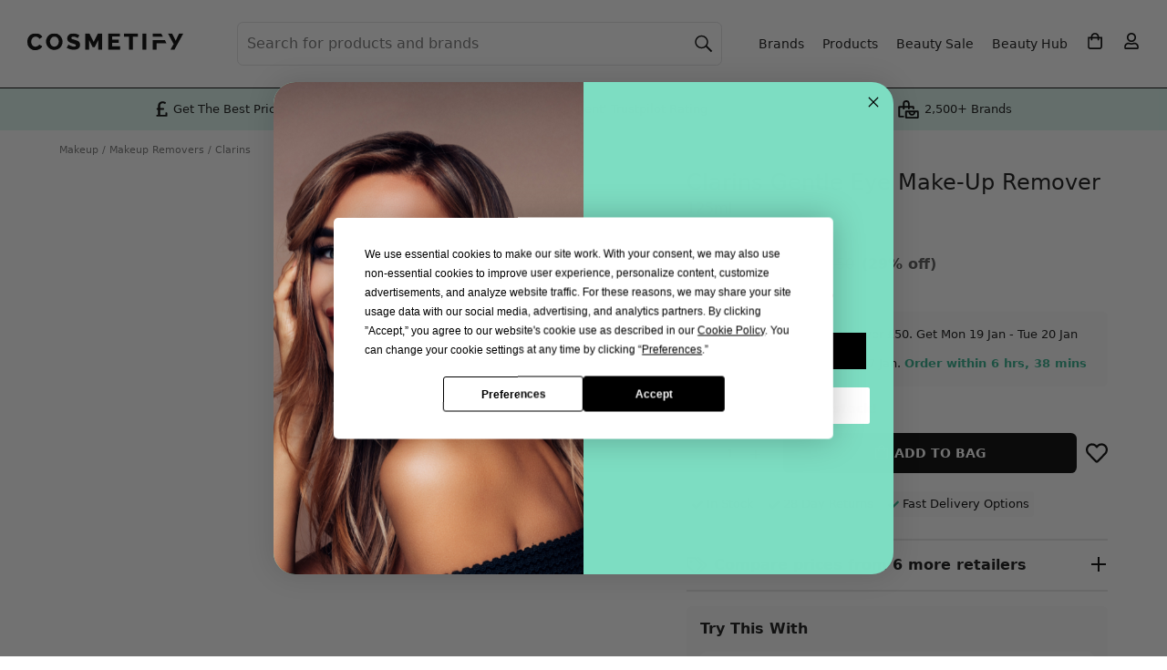

--- FILE ---
content_type: text/html; charset=utf-8
request_url: https://www.cosmetify.com/clarins-gentle-eye-make-up-remover/
body_size: 30990
content:
<!DOCTYPE html>




<html lang="en">
<head><script>(function(w,i,g){w[g]=w[g]||[];if(typeof w[g].push=='function')w[g].push(i)})
(window,'GTM-KPXJ4WF','google_tags_first_party');</script><script>(function(w,d,s,l){w[l]=w[l]||[];(function(){w[l].push(arguments);})('set', 'developer_id.dYzg1YT', true);
		w[l].push({'gtm.start':new Date().getTime(),event:'gtm.js'});var f=d.getElementsByTagName(s)[0],
		j=d.createElement(s);j.async=true;j.src='/metrics/';
		f.parentNode.insertBefore(j,f);
		})(window,document,'script','dataLayer');</script>
    <meta charset="utf-8">
    <meta http-equiv="x-ua-compatible" content="ie=edge">
    <meta name="verification" content="9435eb6d3229b6ef3f8eb92be7ef85d6">
    <meta name="p:domain_verify" content="8cf4c1c47db1341a0387616af78c7bdb">
    <meta name="yandex-verification" content="ccb69add6e8866d0">
    <meta name="cosmetify-last-cached" content="071123-160126">
    <meta name="viewport" content="width=device-width, initial-scale=1, shrink-to-fit=no, viewport-fit=cover">
    <meta name="csrf-token" content="9tgyxscxH4i6xhYL9EDnaxA2Yw9l66cjqTmg5fsOt5YMQZiV0nuVkOyuL1HhmsO8">
    
        
            <meta name="robots" content="index, follow">
        
    
    <title>Clarins Gentle Eye Make-Up Remover | Sales &amp; Offers</title>
    <meta name="description" content="Buy Clarins Gentle Eye Make-Up Remover at Cosmetify. Compare 7 UK retailers &amp; get the best price. Also see ingredients, how to use &amp; set up price alerts.">
    
        <link rel="canonical" href="https://www.cosmetify.com/clarins-gentle-eye-make-up-remover/">
    
    <link rel="preconnect" href="https://www.googletagmanager.com">
<link rel="preconnect" href="https://www.google-analytics.com">
<link rel="preconnect" href="https://www.google.com">

<link rel="preconnect" href="https://www.google.co.uk">

<link rel="preconnect" href="https://stats.g.doubleclick.net">

    

    <script>
    window.sentryOnLoad = function () {
        const environment = window.location.hostname.includes('staging.') ? 'staging' : 'production';

        Sentry.init({
            environment: environment,
            tracesSampleRate: 0,
            replaysSessionSampleRate: 0,
            replaysOnErrorSampleRate: 0,
            integrations: [
                Sentry.replayIntegration({
                    maskAllText: false,
                    maskAllInputs: false,
                    blockAllMedia: false,
                    minReplayDuration: 2000,
                    maxReplayDuration: 3600000
                })
            ],
            beforeSend(event, hint) {
                const allowedThirdPartyDomains = [
                    'paypal.com',
                    'stripe.com',
                    'klarna.com',
                    'klarnacdn.net',
                ];

                if (event.exception && event.exception.values) {
                    for (const exception of event.exception.values) {
                        if (exception.stacktrace && exception.stacktrace.frames) {
                            const ownFrames = exception.stacktrace.frames.filter(frame => {
                                return frame.filename && (
                                    frame.filename.includes(window.location.hostname) ||
                                    frame.filename.startsWith('/')
                                );
                            });

                            const thirdPartyFrames = exception.stacktrace.frames.filter(frame => {
                                return frame.filename && allowedThirdPartyDomains.some(domain =>
                                    frame.filename.includes(domain)
                                );
                            });

                            const totalFrames = exception.stacktrace.frames.length;
                            const hasOwnFrame = ownFrames.length > 0;
                            const isFromAllowedThirdParty = thirdPartyFrames.length > 0;
                            const isMostlyExternal = (ownFrames.length / totalFrames) < 0.1;

                            if (!isFromAllowedThirdParty && (!hasOwnFrame || isMostlyExternal)) {
                                return null;
                            }
                        } else {
                            return null;
                        }
                    }
                }
                return event;
            },
        });

        window.forceSentryOrderReplay = function() {
            if (sessionStorage.getItem('sentryReplayStarted')) {
                return;
            }

            sessionStorage.setItem('sentryReplayStarted', '1');
            const replay = Sentry.getReplay();
            replay.start();
        };

        window.startSentryOrderReplay = function(orderId) {
            try {
                const replay = Sentry.getReplay();
                if (!replay) return;

                Sentry.setUser({
                    id: orderId,
                    username: 'Order ' + orderId
                });
                Sentry.setTag('order_id', orderId);

                if (sessionStorage.getItem('sentryReplayStarted') === '1') {
                    replay.start();
                    return;
                }

                const basketMain = document.querySelector('main.basket');
                if (basketMain) {
                    const startReplayOnClick = function(event) {
                        if (sessionStorage.getItem('sentryReplayStarted')) return;

                        const target = event.target;
                        const isInteractive = target.matches('button, input, select, textarea, a')

                        if (isInteractive) {
                            sessionStorage.setItem('sentryReplayStarted', '1');
                            replay.start();

                            basketMain.removeEventListener('click', startReplayOnClick, true);
                        }
                    };
                    basketMain.addEventListener('click', startReplayOnClick, true);
                }
            } catch(err) {
                console.error('Sentry replay error:', err);
            }
        };
    };
</script>
<script src="https://js.sentry-cdn.com/2ec387bebc4d3803a616c6899f346f8b.min.js" crossorigin="anonymous"></script>

    
    <script>
    window.dataLayer = window.dataLayer || [];
    
    dataLayer.push({'gaId': 'G-3B5QEJP892'});
    
</script>
    
<script>
    dataLayer.push({ ecommerce: null });
    dataLayer.push({
        event: "view_item",
        ecommerce: {
            currency: "GBP",
            value: 19.06,
            items: [{
                item_id: "13740-125ml",
                item_name: "Clarins Gentle Eye Make\u002DUp Remover",
                item_brand: "Clarins",
                item_variant: "125ml",
                
                price: 26.50,
                discount: 7.44,
                
                quantity: 1
            }]
        }
    });
    dataLayer.push({
        'retailerName': "Perfume Click",
        'productCurrency': "GBP",
        'productPrice': 19.06,
        'productSku': "13740-125ml",
        'productBrand': "Clarins",
        'productName': "Clarins Gentle Eye Make\u002DUp Remover",
        'ConvertPriceTrigger': "19.06"
    });
    dataLayer.push({
        'event': 'page_type',
        'pageType': 'Product'
    });
    dataLayer.push({
        'event': 'stock_status',
        'stockStatus': 'In Stock'
    });
</script>

    <script type="text/javascript" src="https://app.termly.io/resource-blocker/93375fe5-1fac-41cb-93cd-08bb3c990be0?autoBlock=off" ></script>
<script>(function(w,d,s,l,i){w[l]=w[l]||[];w[l].push({'gtm.start':
new Date().getTime(),event:'gtm.js'});var f=d.getElementsByTagName(s)[0],
j=d.createElement(s),dl=l!='dataLayer'?'&l='+l:'';j.async=true;j.src=
'https://www.googletagmanager.com/gtm.js?id='+i+dl;f.parentNode.insertBefore(j,f);
})(window,document,'script','dataLayer','GTM-KPXJ4WF');</script>
    
    
<link rel="icon" sizes="32x32" href="/static/website/image/icons/icon-32.png">
<link rel="icon" sizes="192x192" href="/static/website/image/icons/icon-192.png">
<link rel="apple-touch-icon" href="/static/website/image/icons/icon-192.png">
    
    
    <link rel="preload" href="https://public.cosmetify.com/images/products/4911017.webp" as="image">
    
    <meta property="og:title" content="Clarins Gentle Eye Make-Up Remover">
    <meta property="og:description" content="Buy Clarins Gentle Eye Make-Up Remover at Cosmetify. Compare 7 UK retailers &amp; get the best price. Also see ingredients, how to use &amp; set up price alerts.">
    <meta property="og:url" content="https://www.cosmetify.com/clarins-gentle-eye-make-up-remover/">
    <meta property="og:image" content="https://public.cosmetify.com/images/products/4911017.webp">
    <meta property="og:image:width" content="550">
    <meta property="og:image:height" content="550">
    <meta property="og:type" content="product">
    <meta property="og:site_name" content="Cosmetify">
    <meta property="fb:app_id" content="400352554159689">
    <meta property="product:brand" content="Clarins">
    <meta property="product:availability" content="in stock">
    <meta property="product:condition" content="new">
    <meta property="product:price:amount" content="19.06">
    <meta property="product:price:currency" content="GBP">
    <meta property="product:retailer_item_id" content="13740-125ml">
    <meta property="product:item_group_id" content="clarins-gentle-eye-make-up-remover-13740">
    
    <meta name="twitter:card" content="summary">
    <meta name="twitter:site" content="@Cosmetifyuk">
    <meta name="twitter:title" content="Clarins Gentle Eye Make-Up Remover">
    <meta name="twitter:description" content="Buy Clarins Gentle Eye Make-Up Remover at Cosmetify. Compare 7 UK retailers &amp; get the best price. Also see ingredients, how to use &amp; set up price alerts.">
    <meta name="twitter:image" content="https://public.cosmetify.com/images/products/4911017.webp">

    <style>*,*:before,*:after{box-sizing:border-box}body{margin:0;min-width:320px;font-family:system-ui,-apple-system,BlinkMacSystemFont,Segoe UI,Roboto,Helvetica Neue,Arial,Noto Sans,Liberation Sans,sans-serif;font-size:1rem;font-weight:400;line-height:1.4rem;color:#111;background:#fff;-webkit-text-size-adjust:100%;-webkit-tap-highlight-color:rgba(0,0,0,0);position:relative;overflow-x:hidden;overflow-y:scroll}article,footer,header,main,nav{display:block;overflow:hidden}main{background:#fff;overflow:visible}@media (min-width: 1150px){main{padding:15px 0 0}}svg{max-width:100%;max-height:100%}img{border-style:none;height:auto;width:100%;display:block}img.lzy,img.loading{opacity:0}img.loaded,img.error{transition:opacity 1s;opacity:1}.con{max-width:1150px;position:relative;margin:0 auto;background:#fff}h2,h3,.h2,.h3,dt{margin:0 0 1rem;padding:0 15px;font-weight:600;font-size:1.1rem;line-height:1.1rem;text-transform:capitalize;display:block}@media (min-width: 992px){h2,h3,.h2,.h3,dt{font-size:1.2rem;line-height:1.2rem}}p{margin:0 0 1rem}a{color:#111;text-decoration:none}button{border:0;background:transparent;cursor:pointer}button,input{font-family:inherit;font-size:inherit;line-height:inherit;text-transform:none;position:relative;margin:0;padding:0;-webkit-appearance:none;-moz-appearance:none;appearance:none;outline:none;color:inherit}ul,ol{padding:0;margin:0;list-style:none}.fpo,.ovly,#rnav{display:none}.f,.lgPill span{display:flex}.w{flex-wrap:wrap}.nw{flex-wrap:nowrap}.s{justify-content:flex-start}.e{justify-content:flex-end}.b{justify-content:space-between}.c,.lgPill span{justify-content:center}.ac,.lgPill span{align-items:center}.as{align-items:stretch}.benefitsBar{background:#dbf5ee;font-size:.7rem;line-height:.7rem}.benefitsBar>div{padding:5px 15px 6px}.benefitsBar>div>div{flex:1}.benefitsBar .tp img{height:35px;width:auto}.benefitsBar .tp span{display:none}.benefitsBar .bp span{display:block;position:relative;padding-left:20px}.benefitsBar .bp span svg{position:absolute;top:0;left:0;width:15px;height:19px;fill:#000}.benefitsBar .br span{display:block;position:relative;padding-left:27px}.benefitsBar .br span svg{position:absolute;top:0;left:0;width:22px;height:22px;fill:#000}@media (min-width: 475px){.benefitsBar{font-size:.8rem;line-height:1.3rem}.benefitsBar br{display:none}.benefitsBar .br span{padding-left:30px}.benefitsBar .br span svg{width:25px;height:25px}}@media (min-width: 820px){.benefitsBar .tp img{padding-right:2px}.benefitsBar .tp span{display:block;padding-left:2px}}@media (min-width: 1150px){.benefitsBar{border-top:1px solid #000}.benefitsBar>div{max-width:1000px;margin:0 auto;padding:5px 30px 6px}}.headBg img,.headBg:before,.headBg:after{position:absolute;top:0;height:270px}.headBg:before,.headBg:after{width:100%;content:" "}.headBg img{z-index:-2;width:auto}.headBg:before{background:#7dddc2;z-index:-3}.headBg:after{background:#ffffffb3;z-index:-1}@media (min-width: 340px){.headBg img{left:49%;transform:translate(-50%)}}@media (min-width: 1150px){.headBg img,.headBg:before,.headBg:after{height:440px}.headBg img{left:55%}.headBg:after{background:#fff9}}.mMenu{padding:10px 15px;position:-webkit-sticky;position:sticky;top:0;z-index:3;background:#fff;border-bottom:1px solid #000;transition:background .8s}.mMenu>div{display:grid;grid-template-columns:40px 40px auto 40px 40px;align-items:center;width:100%;justify-content:stretch}@media (max-width: 1149px){.mMenu>div>div{display:flex;align-items:center;justify-content:center}}.mMenu a{display:inline-block}.mMenu img{height:40px;width:auto}.mMenu .menu svg{padding:10px 20px 10px 0}.mMenu .myBasket svg{padding:11px 0 11px 22px}.mMenu .myAct svg{padding:11px 0 11px 22px}.mMenu .search svg{padding:10px 20px 10px 0}@media (min-width: 375px){.mMenu .menu svg{padding:8px 16px 8px 0}.mMenu .myBasket svg{padding:9px 0 9px 18px}.mMenu .myAct svg{padding:9px 0 9px 18px}.mMenu .search svg{padding:8px 16px 8px 0}}@media (min-width: 1150px){.mMenu{position:absolute;padding:0;top:20px;background:transparent;border-bottom:0;width:100%;max-width:1440px;left:50%;transform:translate(-50%);z-index:0}.mMenu img{height:2.95rem;margin-top:2px}.mMenu>div{grid-template-columns:auto}.mMenu button{display:none}.mMenu>div>div{text-align:left;margin-left:30px}}.header{width:100%}.header nav,.header>div>div{display:none}.header h1{margin:0;padding:30px 15px 15px;font-weight:600;font-size:1.3rem;line-height:1.6rem}.header .searchCon{margin:0 15px;padding:0 0 50px;position:relative}.header .searchCon input{display:block;width:100%;height:2.5rem;line-height:2.5rem;padding:0 10px 0 35px;font-size:1rem;color:#111;background-color:#fff;border:1px solid #fff;border-radius:.4rem}.header .searchCon input::placeholder{color:#282b30;opacity:1}.header .searchCon input:-ms-input-placeholder{color:#282b30}.header .searchCon input::-ms-input-placeholder{color:#282b30}.header .searchCon button{position:absolute;top:0;left:0;height:2.5rem;width:2.5rem}.header .searchCon button span{display:none}.header .searchCon button svg{padding:10px}.header .searchCon .fCls{display:none}@media (min-width: 1150px){.header{padding:20px 19px 20px 30px;max-width:1440px;margin:0 auto;border:0;display:block}.header>div{margin-left:205px}.header>div>div{flex-grow:1;display:block}.header nav{display:block;padding:5px 0 5px 5px;z-index:1}.header nav>span,.header nav>svg{display:none!important}.header nav a,.header nav .menu{margin:0 10px;display:block;font-size:.9rem;width:auto;height:auto}.header nav>ul>li>a{text-align:center;line-height:1rem}.header nav>ul{display:flex;flex-wrap:nowrap;align-items:center}.header nav li svg{padding:11px}.header nav li:last-child ul{display:none}.header h1{padding:5.5rem 30px 6.3rem;border-radius:10px;background:#fff;font-size:2rem;line-height:2.4rem;font-weight:500}.header .searchCon{margin:0;padding:0}.header .searchCon input{padding:0 40px 0 10px;min-width:275px;height:3rem;line-height:3rem;border:1px solid #e0e0e2;background:#fff}.header .searchCon input::placeholder{color:#717171;opacity:1}.header .searchCon input:-ms-input-placeholder{color:#717171}.header .searchCon input::-ms-input-placeholder{color:#717171}.header .searchCon button{position:absolute;right:0;left:auto;background:transparent;height:3rem;line-height:3rem}.header .searchCon button svg{height:100%}}@media (min-width: 1200px){.header>div{margin-left:230px}.header nav{padding:5px 0 5px 30px}}.mMenu button,.header button{width:40px;height:40px}.mMenu svg,.header svg{position:absolute;top:0;left:0;width:40px;height:40px;fill:#000}.mMenu .search svg,.mMenu .searchCon svg,.header .search svg,.header .searchCon svg{stroke:#000}.slide{overflow-y:hidden}.slide>div,.slide>ul{display:flex;overflow-x:auto;-webkit-overflow-scrolling:touch;padding:0 0 35px 15px;margin-bottom:-15px}.slide>div::-webkit-scrollbar,.slide>ul::-webkit-scrollbar{display:none;width:0;-webkit-appearance:none}.slide .h{display:block;text-align:center;margin:.8rem 0 .9rem;font-size:1.1rem;line-height:1.2rem}.slide .items>div,.slide li,.slide .posts>a{padding:0 15px 0 0;margin:0}.slide .posts img{max-width:100%;height:100%}.slide.auto li{padding:0 5px 0 0}.slide.auto li:last-child{padding:0 15px 0 0}.slide.center>div,.slide.center>ul{justify-content:center}@media (min-width: 992px){.slide.stack{margin:0}.slide.stack>div,.slide.stack>ul{flex-wrap:wrap;padding:0 0 20px}}@media (max-width: 991px){.al{padding-bottom:40px}}.bcs{padding:10px 0 0;margin:0;width:100%;white-space:nowrap;overflow:hidden}.bcs ol{display:flex;flex-wrap:nowrap;overflow-x:auto;padding:0;margin:0;-ms-overflow-style:none;scrollbar-width:none}.bcs ol::-webkit-scrollbar{display:none}.bcs li{display:inline-block;font-size:.7rem;margin:0 4px 0 0;padding:0;color:#717171;line-height:.9rem}.bcs li:before{content:"/"}.bcs li:first-child:before{content:none}.bcs li:first-child a{padding-left:15px}.bcs li:last-child a{padding-right:15px}.bcs li a,.bcs li span{display:inline-block;text-decoration:none;padding:5px 0 5px 4px;color:#717171}.bcs li a:hover{text-decoration:underline}@media (min-width: 1150px){.bcs{padding:0}.bcs li:first-child a{padding-left:0}.bcs li a,.bcs li span{padding:0 0 0 4px}}.review{margin:0 0 .4rem}@media (min-width: 992px){.review{margin:0 0 .75rem}}.review>span{font-size:.7rem;color:#717171;margin-left:5px;margin-top:1px}.reviewTxt{display:none;font-size:.8rem;line-height:1rem;color:#717171;margin:-.5rem 0 1rem}.starRating{height:15px;position:relative;width:75px}.starRating:before{background-image:url([data-uri]);background-repeat:repeat-x;background-size:15px 15px;content:"";display:block;height:15px;inset:0;position:absolute;width:75px}.starRating>span{display:block;text-indent:-10000px;width:75px;height:15px;position:absolute;overflow:hidden}.starRating>span:before{background-image:url([data-uri]);background-repeat:repeat-x;background-size:15px 15px;content:"";display:block;height:15px;inset:0;position:absolute}.al{border-radius:4px;margin:0 auto;padding:9px 10px 9px 36px;font-size:.9rem;line-height:1.2rem;background:#de007b;color:#fff;display:block}.al svg{position:absolute;fill:#fff;width:17px;left:11px;top:0}.al:hover{background:#ff1296}.items>div{padding-bottom:0;position:relative;text-align:left}.items>div>span{padding:3px 5px;position:absolute;top:6px;left:0;font-size:.7rem;line-height:.8rem;font-weight:600;border-radius:4px;background:#de007b;border:1px solid #de007b;color:#fff;z-index:1}.items>div img{position:absolute}.items>div .img{background:#fff;position:relative;padding-bottom:100%}.items>div>.like{position:absolute;bottom:9rem;right:0;height:48px;width:48px;overflow:hidden;padding:24px 0 0 28px}.items>div>.like svg{width:16px;height:100%;fill:#000}.items>div>.liked svg{width:15px}.items>div .info{padding:.4rem 0 0;display:block}.items>div .brand,.items>div .name{font-size:.9rem;line-height:1.2rem;display:block;overflow:hidden;text-overflow:ellipsis}.items>div .name{height:2.4rem;display:-webkit-box;-webkit-line-clamp:2;line-clamp:2;-webkit-box-orient:vertical}.items>div .brand{font-weight:700;white-space:nowrap}.items>div .price{line-height:1.4rem;padding:0 0 .5rem;font-weight:700}@media (max-width: 325px){.items>div .price{font-size:.9rem}}.items>div .price.discount{color:#de007b}.items>div .price.discount span{text-decoration:line-through;font-weight:400;font-size:.8rem;line-height:1rem;color:#111}@media (max-width: 325px){.items>div .price.discount span{font-size:.7rem}}.items>div .btnLst{padding:0}.items>div .btnLst button{width:100%;text-transform:uppercase;font-size:.8rem;font-weight:600;background:#000;color:#fff;height:2.5rem;line-height:2.5rem;border-radius:.4rem;white-space:nowrap}.items>div .btnLst button:hover{background:#373737}.items>div .btnLst button:disabled{background:#000;color:#fff}.items>div .btnLstWhite{padding:0}.items>div .btnLstWhite button{display:flex;align-items:center;justify-content:center;height:2.5rem;padding:0 1rem;font-size:.8rem;font-weight:600;text-transform:uppercase;background:#fff;color:#000;border:1px solid #000;border-radius:.4rem;white-space:nowrap;width:100%}.items>div .btnLstWhite button:hover{background:#f2f2f2}.items>div .btnLstWhite button:disabled{background:#000;color:#fff}.items.wt>div>span{left:6px}.items.wt>div .info{background:#fff;padding:.4rem 10px}.items.wt>div img{padding:5px}.items.wt>div .price{background:#fff;padding:0 10px .5rem}.items.wt>div .like{right:21px}@media (min-width: 992px){.items.wt>div .like{right:26px}}.items.wt>div .btnLst button{border-top-right-radius:0;border-top-left-radius:0}.lgPill a{display:block;background:#fff;border-radius:.4rem;padding:5px 10px;text-align:center}.lgPill span{font-weight:600;font-size:.9rem;line-height:1.1rem;height:2.6rem}.fItm{margin-bottom:1rem;position:relative}label{font-weight:600;margin:0 0 .3rem;display:block}label.inl{margin:0;line-height:1.3rem}.fCtrl,.sCtrl{padding:0 10px;color:#111;background:#fff;border:1px solid #e0e0e2;border-radius:4px;font-size:1rem}.fCtrl{display:block;width:100%;height:2.5rem;line-height:2.5rem}.sCtrl{display:inline-block;width:auto;height:2rem;line-height:2rem}textarea.fCtrl{height:auto;line-height:1.4rem;padding:10px}.btn{display:inline-block;position:relative;width:auto;padding:0 30px;margin:0;border-radius:.4rem;height:2.5rem;line-height:2.5rem;text-decoration:none!important;text-align:center;white-space:nowrap}.btn.b{background:#000;color:#fff}.btn.b svg{fill:#fff}.btn.b:hover{background:#373737}.btn.w{background:#fff;color:#000}.btn.w:hover{background:#000;color:#fff}.btn.w:hover svg{fill:#fff}.btn.g{background:#7dddc2;color:#000}.btn.g svg{fill:#000}.btn.g:hover{background:#000;color:#fff}.btn.g:hover svg{fill:#fff}.btn.d,.btn.d:hover{background:#e0e0e2;color:#000;text-transform:uppercase;font-weight:600;cursor:pointer}.btn.bc{margin:0 auto;display:block}.btn.buy,.btn.fBuy{text-transform:uppercase;font-weight:600;font-size:.9rem}.btn.buy span,.btn.fBuy span{position:relative;padding:3px 8px 3px 30px}.btn.buy span svg,.btn.fBuy span svg{position:absolute;width:14px;left:9px;top:0}.btn.addBasket span svg{top:-1px}.byBio{margin-top:-.5rem}.byBio p{line-height:1.2rem;margin:0}.byBio img{border-radius:100%;width:50px;height:50px;margin:0 15px 0 0}@media (max-width: 767px){.byBio span{display:block}}.grid{display:grid;grid-template-columns:repeat(12,1fr);grid-template-rows:repeat(4,min-content) 1fr repeat(1,min-content);grid-gap:10px;padding:8px 15px 15px}@media (min-width: 768px){.grid{grid-gap:15px 30px}}@media (min-width: 1150px){.grid{padding:0 0 15px}}.grid .bcs{grid-column:span 12}.grid .info{grid-column:span 12;margin-top:-5px}@media (min-width: 768px){.grid .info{margin:0;grid-column:span 6;grid-row-start:2;grid-row-end:3;grid-column-start:7;grid-column-end:13}}@media (min-width: 1150px){.grid .info{grid-column:span 5;grid-row-start:2;grid-row-end:3;grid-column-start:8;grid-column-end:13}}.grid .pdtImg{grid-column:span 12}@media (min-width: 768px){.grid .pdtImg{grid-column:span 6;grid-row-start:2;grid-row-end:4;grid-column-start:1;grid-column-end:7}}@media (min-width: 1150px){.grid .pdtImg{grid-column:span 7;grid-row-start:2;grid-row-end:4;grid-column-start:1;grid-column-end:8}}.grid .pdtCon{grid-column:span 12;width:100%}@media (min-width: 768px){.grid .pdtCon{grid-column:span 6;grid-row-start:3;grid-row-end:4;grid-column-start:7;grid-column-end:13}}@media (min-width: 1150px){.grid .pdtCon{grid-column:span 5;grid-row-start:3;grid-row-end:7;grid-column-start:8;grid-column-end:13}}.grid .pdtDes{grid-column:span 12}@media (min-width: 768px){.grid .pdtDes{grid-column:span 7;grid-row-start:4;grid-row-end:7;grid-column-start:1;grid-column-end:8}}.grid .pdtExt{grid-column:span 12}@media (min-width: 1150px){.grid .pdtExt{grid-column:span 7;grid-row-start:7;grid-row-end:8;grid-column-start:1;grid-column-end:8}}h1{font-weight:400;font-size:1.1rem;line-height:1.3rem;margin:0 0 .2rem}@media (min-width: 768px){h1{font-size:1.5rem;line-height:1.7rem}}h1 .iBrand{display:block;font-weight:700;font-size:.9rem;line-height:1.1rem;margin:0 0 .4rem}h1 .iSize{display:block;color:#717171;font-size:1rem;line-height:1.1rem;margin:.4rem 0 0}@media (max-width: 374px){.priceCon{flex-wrap:wrap!important}}.priceCon .price{margin:0 8px 0 0;font-size:1.4rem;font-weight:700}.priceCon .price.discount{color:#de007b;white-space:nowrap}.priceCon .price.discount span{font-size:1rem;line-height:1rem;color:#575757}@media (max-width: 374px){.priceCon .price.discount span{font-size:.7rem}}.priceCon .price.discount span.old{text-decoration:line-through;font-weight:400}.priceCon .al{padding:3px 8px 3px 29px;font-size:.8rem;font-weight:600;margin:0}.priceCon .al svg{width:14px;left:9px;top:0}span.shipping{display:block;color:#717171;margin:.2rem 0 0;font-size:.7rem;line-height:.8rem}.shippingCon{margin:0 -15px 1rem;padding:13px 15px;background:#f9f9f9}@media (min-width: 768px){.shippingCon{margin:0 0 1rem;border-radius:.4rem}}div.shipping{font-size:.8rem;line-height:1.1rem}div.shipping svg{width:21px;height:20px}div.shipping strong{font-weight:600}div.shipping div:first-child{padding-right:10px}div.shipping+.shipping{margin:.5rem 0 0}div.shipping .sdot{display:none}@media (min-width: 425px){div.shipping br{display:none}div.shipping .sdot{display:inline}}div.shipping+.qty{margin-top:.5rem}@media (min-width: 768px){.pdtSlide{display:grid;grid-gap:10px}}@media (min-width: 992px){.pdtSlide{grid-template-columns:55px auto;grid-template-rows:auto;grid-template-areas:"left right";grid-gap:30px}}@media (min-width: 1150px){.pdtSlide{grid-template-columns:75px auto}}.pdtSlide .img{position:relative;padding-bottom:100%}@media (min-width: 992px){.pdtSlide .img{grid-area:right}}.pdtSlide .img>div{display:none}.pdtSlide .img>div.active{display:block}.pdtSlide .img img{position:absolute}.pdtSlide .img button{position:absolute;bottom:-42px;height:42px;width:30px;border:0;background:transparent;padding:5px}@media (min-width: 768px){.pdtSlide .img button{display:none}}.pdtSlide .img button svg{width:16px}.pdtSlide .img .like{top:5px;right:5px;width:40px}.pdtSlide .img .like svg{width:20px}.pdtSlide .img #pdtNext{right:9px}.pdtSlide .img #pdtPrev{left:9px}.pdtSlide .img #pdtPrev svg{-webkit-transform:rotate(-180deg);transform:rotate(-180deg)}.pdtSlide #pdtImgThbs{display:none;text-align:center}@media (min-width: 768px){.pdtSlide #pdtImgThbs{display:flex;justify-content:center}}@media (min-width: 992px){.pdtSlide #pdtImgThbs{grid-area:left;flex-direction:column;justify-content:flex-start}}.pdtSlide #pdtImgThbs img{border:1px solid #e6e6e6;padding:4px;width:55px;cursor:pointer;height:55px;margin:0 2px}@media (min-width: 992px){.pdtSlide #pdtImgThbs img{margin:0 0 5px;width:55px;height:55px}}@media (min-width: 1150px){.pdtSlide #pdtImgThbs img{width:75px;height:75px}}.pdtSlide #pdtImgThbs img.active{border-color:#000}.pdtSlide #wDots{text-align:center;padding:10px 0 0}@media (min-width: 768px){.pdtSlide #wDots{display:none}}.pdtSlide #wDots li{height:10px;width:10px;background:#e0e0e2;border-radius:100%;display:inline-block;margin:2px}.pdtSlide #wDots li.active{background:#000}@media (min-width: 992px){.pdtNoSlide{width:80%;margin:0 auto}}.pdtNoSlide .img{position:relative;padding-bottom:100%}.pdtNoSlide img{position:absolute}.options.radio{margin:0 -3px .5rem}.options.radio div{flex-grow:1;margin:0 3px 6px}@media (min-width: 992px){.options.radio div{flex-grow:0}}.options.radio input{opacity:0;position:absolute}.options.radio label{border:2px solid #e6e6e6;padding:9px 12px;font-weight:400;font-size:.8rem;text-transform:uppercase;margin:0;cursor:pointer;width:100%;text-align:center;font-weight:600;line-height:1rem;display:inline-block}@media (min-width: 768px){.options.radio label{line-height:1.2rem}}.options.radio label.oos{background:#f5f5f5;color:#707070}.options.radio label:hover{background:#000;border-color:#000;color:#fff}.options.radio label span{display:block;font-weight:400}.options.radio input:checked+label{border-color:#333}.options.select{margin:0 0 1rem}.options.select label{letter-spacing:unset;text-transform:none;font-size:.9rem;font-weight:600;display:inline-block;margin-bottom:.3rem}.cPicker{margin:0 -2px .5rem}.cPicker div{margin:0;padding:0;width:16.66%;min-height:45px;border:2px solid #fff;border-bottom:2px solid #fff}@media (min-width: 500px){.cPicker div{width:12.5%}}@media (min-width: 768px){.cPicker div{width:14.28%}}@media (min-width: 992px){.cPicker div{width:12.5%}}.cPicker input{opacity:0;position:absolute}.cPicker label{margin:0}.cPicker label img{border:1px solid #ced4da;padding:2px;border-radius:3px}.cPicker label:hover img{border-color:#000;cursor:pointer}.cPicker label.loading{display:block;width:100%;height:100%;background:#000}.cPicker label.loading img{display:none}.cPicker input:checked+label img{border-color:#333}.retailer{margin:0 0 1rem}@media (min-width: 768px){.retailer{margin:0 0 1.2rem}}.retailer>span{display:block;margin:0 0 .75rem;font-size:.8rem;line-height:1.1rem}.retailer>span strong{font-weight:600}.retailer ul li{padding:3px 5px 3px 22px;position:relative;font-size:.8rem;font-weight:400;border:none;border-radius:4px;margin:0 .3rem .3rem 0;background:#f9f9f9;color:#000}.retailer ul li:last-child{margin:0 0 .3rem}.retailer ul svg{position:absolute;width:12px;left:6px;top:1px;fill:#2dad89}.pdtBuy{margin-bottom:1.25rem}.pdtBuy button{width:35px;height:2.75rem;border:none;background:transparent;padding:0;text-transform:none}.pdtBuy .buy{display:block;width:100%;margin:0}.pdtBuy .qty+.buy{margin:0 0 0 10px}@media (min-width: 768px){.pdtBuy .buy{margin:0 10px 0 0}.pdtBuy .qty+.buy{margin:0 10px}.pdtBuy .max+.like{margin:0 0 0 10px!important}}@media (max-width: 767px){.pdtBuy .like{display:none}}.retailers{margin:0 -15px 1rem;padding:0 15px;border-top:2px solid #e6e6e6;border-bottom:2px solid #e6e6e6}@media (min-width: 768px){.retailers{margin:0 0 1rem;padding:0}}.retailers>span{padding:1rem 1.5rem 1rem 30px;font-size:.9rem;font-weight:600;position:relative;cursor:pointer;display:block}@media (min-width: 768px){.retailers>span{font-size:1rem}}.retailers>span i{top:18px}.retailers svg{position:absolute;width:22px;left:0;top:0;fill:#000}.retailers ul{display:none}h2,h3,h4{padding:0}.pdtDes a{text-decoration:underline}.pdtDes b,.pdtDes strong{font-weight:600}.byBio{margin:0 0 1rem}.pdtDes .accordion>div{display:none}.pdtDes .hide{display:none}.bImg{display:flex;align-items:center;height:30px;margin-bottom:10px}.bImg img{width:auto;max-height:30px;max-width:100px;display:inline-block}.bdCon>div{max-width:1180px;position:relative;margin:0 auto}.bdCon{background:#f5f5f5;border-bottom:2px solid #e6e6e6;padding:5px 0}@media (min-width: 992px){.bdCon{border-bottom-width:1px}}.s52 .h{padding:0 15px}.s52 .items>div,.s52 ul>li{flex:0 0 48%;max-width:48%}@media (min-width: 576px){.s52 .items>div,.s52 ul>li{flex:0 0 30%;max-width:30%}}@media (min-width: 768px){.s52 .items>div,.s52 ul>li{flex:0 0 23%;max-width:23%}}@media (min-width: 992px){.s52 .items>div,.s52 ul>li{flex:0 0 20%;max-width:20%}}.pdtBuy+.retailer{margin:0 0 .7rem}.btn.max{width:100%;display:block;background:#e0e0e2;color:#000;font-weight:600;margin:0}.qty.low{color:#de007b;font-weight:600;font-size:.9rem;line-height:1rem}.qty{margin:0;font-size:.8rem}.qtyCtl>div,.qtyCtl>button{text-align:center;border:1px solid #e0e0e2;width:2.5rem;height:2.75rem;line-height:2.7rem;margin:0;padding:0}.qtyCtl>div{border-left:0;border-right:0;width:1rem}.qtyCtl>button{font-size:1rem}.qtyCtl>button:hover:enabled{border-color:#e0e0e2}.qtyCtl>button:disabled{color:#e0e0e2}.qtyCtl>button:first-child{border-top-left-radius:4px;border-bottom-left-radius:4px;border-right:0}.qtyCtl>button:last-child{border-top-right-radius:4px;border-bottom-right-radius:4px;border-left:0}.ww{padding:15px;background:#f9f9f9;margin:0 -15px 1rem}@media (min-width: 768px){.ww{margin:0 0 1rem;border-radius:.4rem}}.ww h3{font-size:1rem}.ww>div{padding:10px 0;background:#fff;border-radius:.4rem;border-bottom:5px solid #f9f9f9}.ww>div>div{padding:0 10px 0 5px}.ww>div .img{flex-grow:0;flex-shrink:0;flex-basis:65px;padding-bottom:65px}.ww>div .info{padding:0 10px;flex-grow:1}.ww>div .brand{white-space:normal}.ww>div .name{height:auto;padding:2px 0}.ww>div .price{padding:0}.ww>div .qbuy{width:82px;height:2.75rem;padding:0}@media (min-width: 768px){.ww>div .qbuy{width:100px}}.ww>div .qbuy span{position:relative;padding:3px 8px 3px 30px;text-transform:uppercase;font-weight:600;font-size:.9rem}.ww>div .qbuy span svg{position:absolute;width:14px;left:9px;top:-1px}.stickyBtn{position:fixed;bottom:0;background:#fff;width:100%;padding:15px 15px 20px;z-index:3}.stickyBtn button{width:100%;height:2.75rem;font-size:1.05rem!important}.stickyBtn button>span{padding:3px 8px 3px 33px!important}.stickyBtn button>span svg{width:16px!important}@media (min-width: 768px){.stickyBtn{display:none!important}}.noStkSl .items .price{font-size:.85rem}.btn.addPrices .button-price{padding:3px 8px 3px 5px}.button-price{display:none}@media screen and (max-width: 767px){.button-price{display:inline;padding-left:5px}}
</style>
    
    
    <style>
        #expressPayCon, #abStickyProductBtns{display:none;}
    </style>


    <script>const url_prefix = '';</script>
    
    
</head>

<body>
    <noscript><iframe src="https://www.googletagmanager.com/ns.html?id=GTM-KPXJ4WF"
height="0" width="0" style="display:none;visibility:hidden"></iframe></noscript>
    
    <svg xmlns="http://www.w3.org/2000/svg" style="display:none">
        <symbol id="burger" viewBox="0 0 20 13">
    <path d="m0 0h20l-1.3965 2.5h-18.603v-2.5zm0 5h17.2l-1.44 2.5h-15.76v-2.5zm0 5h14.3l-1.4028 2.5h-12.897v-2.5z" />
</symbol>
<symbol id="find" viewBox="0 0 20 19">
    <path transform="translate(1 1)" d="m6.5 13c-3.5899 0-6.5-2.9101-6.5-6.5 0-3.5899 2.9101-6.5 6.5-6.5 3.5899 0 6.5 2.9101 6.5 6.5 0 3.5899-2.9101 6.5-6.5 6.5zm5.2071-2.1464l5.4697 5.4697-0.35355 0.35355-5.4697-5.4697 0.35355-0.35355z" fill="none" stroke-width="1.5" />
</symbol>
<symbol id="user" viewBox="0 0 448 512">
    <path d="M313.6 304c-28.7 0-42.5 16-89.6 16-47.1 0-60.8-16-89.6-16C60.2 304 0 364.2 0 438.4V464c0 26.5 21.5 48 48 48h352c26.5 0 48-21.5 48-48v-25.6c0-74.2-60.2-134.4-134.4-134.4zM400 464H48v-25.6c0-47.6 38.8-86.4 86.4-86.4 14.6 0 38.3 16 89.6 16 51.7 0 74.9-16 89.6-16 47.6 0 86.4 38.8 86.4 86.4V464zM224 288c79.5 0 144-64.5 144-144S303.5 0 224 0 80 64.5 80 144s64.5 144 144 144zm0-240c52.9 0 96 43.1 96 96s-43.1 96-96 96-96-43.1-96-96 43.1-96 96-96z"/>
</symbol>
<symbol id="userSolid" viewBox="0 0 448 512">
    <path d="M224 256c70.7 0 128-57.3 128-128S294.7 0 224 0 96 57.3 96 128s57.3 128 128 128zm89.6 32h-16.7c-22.2 10.2-46.9 16-72.9 16s-50.6-5.8-72.9-16h-16.7C60.2 288 0 348.2 0 422.4V464c0 26.5 21.5 48 48 48h352c26.5 0 48-21.5 48-48v-41.6c0-74.2-60.2-134.4-134.4-134.4z"/>
</symbol>
<symbol id="cart" viewBox="0 0 448 512">
    <path d="M352 128C352 57.42 294.579 0 224 0 153.42 0 96 57.42 96 128H0v304c0 44.183 35.817 80 80 80h288c44.183 0 80-35.817 80-80V128h-96zM224 48c44.112 0 80 35.888 80 80H144c0-44.112 35.888-80 80-80zm176 384c0 17.645-14.355 32-32 32H80c-17.645 0-32-14.355-32-32V176h48v40c0 13.255 10.745 24 24 24s24-10.745 24-24v-40h160v40c0 13.255 10.745 24 24 24s24-10.745 24-24v-40h48v256z"/>
</symbol>
<symbol id="cartSolid" viewBox="0 0 448 512">
    <path d="M352 160v-32C352 57.42 294.579 0 224 0 153.42 0 96 57.42 96 128v32H0v272c0 44.183 35.817 80 80 80h288c44.183 0 80-35.817 80-80V160h-96zm-192-32c0-35.29 28.71-64 64-64s64 28.71 64 64v32H160v-32zm160 120c-13.255 0-24-10.745-24-24s10.745-24 24-24 24 10.745 24 24-10.745 24-24 24zm-192 0c-13.255 0-24-10.745-24-24s10.745-24 24-24 24 10.745 24 24-10.745 24-24 24z"/>
</symbol>
<symbol id="heart" viewBox="0 0 512 512">
    <path d="M458.4 64.3C400.6 15.7 311.3 23 256 79.3 200.7 23 111.4 15.6 53.6 64.3-21.6 127.6-10.6 230.8 43 285.5l175.4 178.7c10 10.2 23.4 15.9 37.6 15.9 14.3 0 27.6-5.6 37.6-15.8L469 285.6c53.5-54.7 64.7-157.9-10.6-221.3zm-23.6 187.5L259.4 430.5c-2.4 2.4-4.4 2.4-6.8 0L77.2 251.8c-36.5-37.2-43.9-107.6 7.3-150.7 38.9-32.7 98.9-27.8 136.5 10.5l35 35.7 35-35.7c37.8-38.5 97.8-43.2 136.5-10.6 51.1 43.1 43.5 113.9 7.3 150.8z"/>
</symbol>
<symbol id="heartSolid" viewBox="0 0 512 512">
    <path d="M462.3 62.6C407.5 15.9 326 24.3 275.7 76.2L256 96.5l-19.7-20.3C186.1 24.3 104.5 15.9 49.7 62.6c-62.8 53.6-66.1 149.8-9.9 207.9l193.5 199.8c12.5 12.9 32.8 12.9 45.3 0l193.5-199.8c56.3-58.1 53-154.3-9.8-207.9z" />
</symbol>
<symbol id="comment" viewbox="0 0 512 512">
    <path xmlns="http://www.w3.org/2000/svg" d="M448 0H64C28.7 0 0 28.7 0 64v288c0 35.3 28.7 64 64 64h96v84c0 7.1 5.8 12 12 12 2.4 0 4.9-.7 7.1-2.4L304 416h144c35.3 0 64-28.7 64-64V64c0-35.3-28.7-64-64-64zm16 352c0 8.8-7.2 16-16 16H288l-12.8 9.6L208 428v-60H64c-8.8 0-16-7.2-16-16V64c0-8.8 7.2-16 16-16h384c8.8 0 16 7.2 16 16v288zm-96-216H144c-8.8 0-16 7.2-16 16v16c0 8.8 7.2 16 16 16h224c8.8 0 16-7.2 16-16v-16c0-8.8-7.2-16-16-16zm-96 96H144c-8.8 0-16 7.2-16 16v16c0 8.8 7.2 16 16 16h128c8.8 0 16-7.2 16-16v-16c0-8.8-7.2-16-16-16z"/>
</symbol>
<symbol id="arrow" viewBox="0 0 448 512">
    <path d="M218.101 38.101L198.302 57.9c-4.686 4.686-4.686 12.284 0 16.971L353.432 230H12c-6.627 0-12 5.373-12 12v28c0 6.627 5.373 12 12 12h341.432l-155.13 155.13c-4.686 4.686-4.686 12.284 0 16.971l19.799 19.799c4.686 4.686 12.284 4.686 16.971 0l209.414-209.414c4.686-4.686 4.686-12.284 0-16.971L235.071 38.101c-4.686-4.687-12.284-4.687-16.97 0z"/>
</symbol>
<symbol id="close" viewBox="0 0 384 512">
    <path d="M231.6 256l130.1-130.1c4.7-4.7 4.7-12.3 0-17l-22.6-22.6c-4.7-4.7-12.3-4.7-17 0L192 216.4 61.9 86.3c-4.7-4.7-12.3-4.7-17 0l-22.6 22.6c-4.7 4.7-4.7 12.3 0 17L152.4 256 22.3 386.1c-4.7 4.7-4.7 12.3 0 17l22.6 22.6c4.7 4.7 12.3 4.7 17 0L192 295.6l130.1 130.1c4.7 4.7 12.3 4.7 17 0l22.6-22.6c4.7-4.7 4.7-12.3 0-17L231.6 256z" />
</symbol>
<symbol id="loading" viewBox="0 0 512 512">
    <path d="M460.116 373.846l-20.823-12.022c-5.541-3.199-7.54-10.159-4.663-15.874 30.137-59.886 28.343-131.652-5.386-189.946-33.641-58.394-94.896-95.833-161.827-99.676C261.028 55.961 256 50.751 256 44.352V20.309c0-6.904 5.808-12.337 12.703-11.982 83.556 4.306 160.163 50.864 202.11 123.677 42.063 72.696 44.079 162.316 6.031 236.832-3.14 6.148-10.75 8.461-16.728 5.01z"/>
</symbol>
<symbol id="check" viewBox="0 0 512 512">
    <path d="M173.898 439.404l-166.4-166.4c-9.997-9.997-9.997-26.206 0-36.204l36.203-36.204c9.997-9.998 26.207-9.998 36.204 0L192 312.69 432.095 72.596c9.997-9.997 26.207-9.997 36.204 0l36.203 36.204c9.997 9.997 9.997 26.206 0 36.204l-294.4 294.401c-9.998 9.997-26.207 9.997-36.204-.001z"/>
</symbol>

<symbol id="currency" viewBox="0 0 320 512">
    <path d="M308 360h-30.284c-6.627 0-12 5.373-12 12v56.835H112V280h100c6.627 0 12-5.373 12-12v-24c0-6.627-5.373-12-12-12H112v-77.081c0-37.438 26.786-67.388 72.958-67.388 25.94 0 48.692 11.882 60.552 19.451 5.141 3.28 11.923 2.156 15.758-2.586l19.658-24.305c4.35-5.378 3.262-13.296-2.365-17.32C262.736 51.456 229.027 32 184.334 32 105.716 32 48 83.164 48 152.423V232H20c-6.627 0-12 5.373-12 12v24c0 6.627 5.373 12 12 12h28v148.835H12c-6.627 0-12 5.373-12 12V468c0 6.627 5.373 12 12 12h296c6.627 0 12-5.373 12-12v-96c0-6.627-5.373-12-12-12z"/>
</symbol>

<symbol id="bags" viewBox="0 0 576 512">
    <path d="M272 240a16 16 0 0 0 16 16h16a16 16 0 0 0 16-16v-32h80v48h48v-64a32 32 0 0 0-32-32h-96V96a96 96 0 0 0-192 0v64H32a32 32 0 0 0-32 32v256a32 32 0 0 0 32 32h128v-48H48V208h80v32a16 16 0 0 0 16 16h16a16 16 0 0 0 16-16v-32h96zm-96-80V96a48 48 0 0 1 96 0v64zm368 128H224a32 32 0 0 0-32 32v160a32 32 0 0 0 32 32h320a32 32 0 0 0 32-32V320a32 32 0 0 0-32-32zm-112 48a48 48 0 0 1-96 0zm96 128H240V336h48.3c1.57 47.4 35.8 89.12 83.07 95.19A96.12 96.12 0 0 0 480 336h48z"/>
</symbol>
<symbol id="uk" viewBox="0 0 512 512">
    <circle cx="256" cy="256" r="256" fill="#F0F0F0"/>
    <g fill="#0052B4">
        <path d="m52.92 100.14c-20.109 26.163-35.272 56.318-44.101 89.077h133.18l-89.077-89.077z"/>
        <path d="m503.18 189.22c-8.829-32.758-23.993-62.913-44.101-89.076l-89.075 89.076h133.18z"/>
        <path d="m8.819 322.78c8.83 32.758 23.993 62.913 44.101 89.075l89.074-89.075h-133.18z"/>
        <path d="m411.86 52.921c-26.163-20.109-56.317-35.272-89.076-44.102v133.18l89.076-89.075z"/>
        <path d="m100.14 459.08c26.163 20.109 56.318 35.272 89.076 44.102v-133.18l-89.076 89.074z"/>
        <path d="M189.217,8.819c-32.758,8.83-62.913,23.993-89.075,44.101l89.075,89.075V8.819z"/>
        <path d="m322.78 503.18c32.758-8.83 62.913-23.993 89.075-44.101l-89.075-89.075v133.18z"/>
        <path d="m370 322.78 89.075 89.076c20.108-26.162 35.272-56.318 44.101-89.076h-133.18z"/>
    </g>
    <g fill="#D80027">
        <path d="m509.83 222.61h-220.44v-220.44c-10.931-1.423-22.075-2.167-33.392-2.167-11.319 0-22.461 0.744-33.391 2.167v220.44h-220.44c-1.423 10.931-2.167 22.075-2.167 33.392 0 11.319 0.744 22.461 2.167 33.391h220.44v220.44c10.931 1.423 22.073 2.167 33.392 2.167 11.317 0 22.461-0.743 33.391-2.167v-220.44h220.44c1.423-10.931 2.167-22.073 2.167-33.392 0-11.317-0.744-22.461-2.167-33.391z"/>
        <path d="m322.78 322.78 114.24 114.24c5.254-5.252 10.266-10.743 15.048-16.435l-97.802-97.802h-31.482v1e-3z"/>
        <path d="m189.22 322.78h-2e-3l-114.24 114.24c5.252 5.254 10.743 10.266 16.435 15.048l97.802-97.804v-31.479z"/>
        <path d="m189.22 189.22v-2e-3l-114.24-114.24c-5.254 5.252-10.266 10.743-15.048 16.435l97.803 97.803h31.481z"/>
        <path d="m322.78 189.22 114.24-114.24c-5.252-5.254-10.743-10.266-16.435-15.047l-97.802 97.803v31.482z"/>
    </g>
</symbol>
<symbol id="us" viewBox="0 0 512 512">
    <circle cx="256" cy="256" r="256" fill="#F0F0F0"/>
    <g fill="#D80027">
        <path d="M244.87,256H512c0-23.106-3.08-45.49-8.819-66.783H244.87V256z"/>
        <path d="m244.87 122.44h229.56c-15.671-25.572-35.708-48.175-59.07-66.783h-170.49v66.783z"/>
        <path d="M256,512c60.249,0,115.626-20.824,159.356-55.652H96.644C140.374,491.176,195.751,512,256,512z"/>
        <path d="m37.574 389.56h436.85c12.581-20.529 22.338-42.969 28.755-66.783h-494.36c6.417 23.814 16.174 46.254 28.755 66.783z"/>
    </g>
    <path d="m118.58 39.978h23.329l-21.7 15.765 8.289 25.509-21.699-15.765-21.699 15.765 7.16-22.037c-19.106 15.915-35.852 34.561-49.652 55.337h7.475l-13.813 10.035c-2.152 3.59-4.216 7.237-6.194 10.938l6.596 20.301-12.306-8.941c-3.059 6.481-5.857 13.108-8.372 19.873l7.267 22.368h26.822l-21.7 15.765 8.289 25.509-21.699-15.765-12.998 9.444c-1.301 10.458-1.979 21.11-1.979 31.921h256v-256c-50.572 0-97.715 14.67-137.42 39.978zm9.918 190.42-21.699-15.765-21.699 15.765 8.289-25.509-21.7-15.765h26.822l8.288-25.509 8.288 25.509h26.822l-21.7 15.765 8.289 25.509zm-8.289-100.08 8.289 25.509-21.699-15.765-21.699 15.765 8.289-25.509-21.7-15.765h26.822l8.288-25.509 8.288 25.509h26.822l-21.7 15.765zm100.12 100.08-21.699-15.765-21.699 15.765 8.289-25.509-21.7-15.765h26.822l8.288-25.509 8.288 25.509h26.822l-21.7 15.765 8.289 25.509zm-8.289-100.08 8.289 25.509-21.699-15.765-21.699 15.765 8.289-25.509-21.7-15.765h26.822l8.288-25.509 8.288 25.509h26.822l-21.7 15.765zm0-74.574 8.289 25.509-21.699-15.765-21.699 15.765 8.289-25.509-21.7-15.765h26.822l8.288-25.509 8.288 25.509h26.822l-21.7 15.765z" fill="#0052B4"/>
</symbol>
        
    <symbol id="chart" viewBox="0 0 512 512">
        <path d="M180.69 246.62c6.25 6.25 16.38 6.25 22.63 0L288 161.94l87.6 87.6-29.5 29.49c-15.12 15.12-4.41 40.97 16.97 40.97H464c8.84 0 16-7.16 16-16V203.07c0-21.38-25.85-32.09-40.97-16.97l-29.49 29.5-110.23-110.22c-6.25-6.25-16.38-6.25-22.63 0L192 190.06l-51.72-51.72c-6.25-6.25-16.38-6.25-22.63 0l-11.31 11.31c-6.25 6.25-6.25 16.38 0 22.63l74.35 74.34zM496 400H48V80c0-8.84-7.16-16-16-16H16C7.16 64 0 71.16 0 80v336c0 17.67 14.33 32 32 32h464c8.84 0 16-7.16 16-16v-16c0-8.84-7.16-16-16-16z"/>
    </symbol>
    
        <symbol id="tags" viewBox="0 0 640 512">
            <path d="M625.941 293.823L421.823 497.941c-18.746 18.746-49.138 18.745-67.882 0l-.36-.36L592 259.882 331.397 0h48.721a48 48 0 0 1 33.941 14.059l211.882 211.882c18.745 18.745 18.745 49.137 0 67.882zm-128 0L293.823 497.941C284.451 507.314 272.166 512 259.882 512c-12.284 0-24.569-4.686-33.941-14.059L14.059 286.059A48 48 0 0 1 0 252.118V48C0 21.49 21.49 0 48 0h204.118a47.998 47.998 0 0 1 33.941 14.059l211.882 211.882c18.745 18.745 18.745 49.137 0 67.882zM464 259.882L252.118 48H48v204.118l211.886 211.878L464 259.882zM144 96c-26.51 0-48 21.49-48 48s21.49 48 48 48 48-21.49 48-48-21.49-48-48-48z"/>
        </symbol>
    
    <symbol id="tab" viewBox="0 0 28 28">
        <path d="M21.068 4.068L17 0h11v11l-4.457-4.457-9.068 9.07L12 13.136l9.068-9.07zM14 4V0h14v14h-4v10H4V4h10zM0 28h28V0H0v28z"/>
    </symbol>
    
    <symbol id="clock" viewBox="0 0 448 512">
        <path d="M393.3 141.3l17.5-17.5c4.7-4.7 4.7-12.3 0-17l-5.7-5.7c-4.7-4.7-12.3-4.7-17 0l-17.5 17.5c-35.8-31-81.5-50.9-131.7-54.2V32h25c6.6 0 12-5.4 12-12v-8c0-6.6-5.4-12-12-12h-80c-6.6 0-12 5.4-12 12v8c0 6.6 5.4 12 12 12h23v32.6C91.2 73.3 0 170 0 288c0 123.7 100.3 224 224 224s224-100.3 224-224c0-56.1-20.6-107.4-54.7-146.7zM224 480c-106.1 0-192-85.9-192-192S117.9 96 224 96s192 85.9 192 192-85.9 192-192 192zm4-128h-8c-6.6 0-12-5.4-12-12V172c0-6.6 5.4-12 12-12h8c6.6 0 12 5.4 12 12v168c0 6.6-5.4 12-12 12z"/>
    </symbol>
    <symbol id="truck" viewBox="0 0 640 512">
        <path d="M632 384h-24V275.9c0-16.8-6.8-33.3-18.8-45.2l-83.9-83.9c-11.8-12-28.3-18.8-45.2-18.8H416V78.6c0-25.7-22.2-46.6-49.4-46.6H49.4C22.2 32 0 52.9 0 78.6v290.8C0 395.1 22.2 416 49.4 416h16.2c-1.1 5.2-1.6 10.5-1.6 16 0 44.2 35.8 80 80 80s80-35.8 80-80c0-5.5-.6-10.8-1.6-16h195.2c-1.1 5.2-1.6 10.5-1.6 16 0 44.2 35.8 80 80 80s80-35.8 80-80c0-5.5-.6-10.8-1.6-16H632c4.4 0 8-3.6 8-8v-16c0-4.4-3.6-8-8-8zM460.1 160c8.4 0 16.7 3.4 22.6 9.4l83.9 83.9c.8.8 1.1 1.9 1.8 2.8H416v-96h44.1zM144 480c-26.5 0-48-21.5-48-48s21.5-48 48-48 48 21.5 48 48-21.5 48-48 48zm63.6-96C193 364.7 170 352 144 352s-49 12.7-63.6 32h-31c-9.6 0-17.4-6.5-17.4-14.6V78.6C32 70.5 39.8 64 49.4 64h317.2c9.6 0 17.4 6.5 17.4 14.6V384H207.6zM496 480c-26.5 0-48-21.5-48-48s21.5-48 48-48 48 21.5 48 48-21.5 48-48 48zm0-128c-26.1 0-49 12.7-63.6 32H416v-96h160v96h-16.4c-14.6-19.3-37.5-32-63.6-32z"/>
    </symbol>
    

    </svg>
    
    
    
    




<div id="ovly"></div>

<div class="mMenu f nw">
    <div>
        <button class="menu" aria-label="Open menu"><svg><use xlink:href="#burger" /></svg></button>
        <button id="mobileSearchInput" class="search" aria-label="Open search"><svg><use xlink:href="#find" /></svg></button>
        <div>
            
                <a href="/">
                    <img width="155" height="47" src="/static/website/image/logo-2.svg" alt="Cosmetify">
                </a>
            
        </div>
        <button class="myAct" aria-label="My account"><svg><use xlink:href="#user" /></svg></button>
        
        <button class="myBasket" aria-label="My Basket"><svg><use xlink:href="#cart" /></svg></button>
        
    </div>
</div>

<div class="header">
    <div class="f nw ac">
        <div id="trendingSearchView1" data-searchtype="product">
            <form class="searchCon">
                <button class="fCls" aria-label="Close search"><svg><use xlink:href="#arrow" /></svg></button>
                <input class="search" id="searchInput" autocomplete="off" autocorrect="off" autocapitalize="off" 
                    spellcheck="false" type="text" name="search" 
                    placeholder="Search for products and brands" 
                    aria-label="Search for beauty products, brands or categories" 
                    value="" />
                <button type="submit" id="goSearch" aria-label="Search"><svg><use xlink:href="#find" /></svg></button>
                <div class="sayt">
                </div>
            </form>
        </div>
        
        <nav>
            <span class="hd h2 f ac c">
                <span>Shop Cosmetify</span>
                <button class="navCls" aria-label="Close menu"><svg><use xlink:href="#arrow" /></svg></button>
            </span>
            <ul>
                <li><a href="/brands/">Brands</a></li>
                <li id="cm" class="nm">
                    <button class="menu" aria-label="Open menu">Products</button>
                </li>
                <li class="nm"><a href="/discounts/">Beauty Sale</a></li>
                <li><a href="/blog/">Beauty Hub</a></li>
                <li class="nm"><button class="myBasket" aria-label="My Basket"><svg><use xlink:href="#cart" /></svg></button></li>
                <li class="nm"><button class="myAct" aria-label="My account"><svg><use xlink:href="#user" /></svg></button></li>
                

<li id="cm">
    <div class="ls" id="mnav" style="display: none;">
        <button class="fCls" aria-label="Close menu"><svg><use xlink:href="#close" /></svg></button>
        
        <a href="/new-in/">New Beauty Products</a>
        
        
            
        
        
        <a href="/discounts/">Beauty Sale</a>
        
            <div>
                <div>
                
                    <div>
                        <a href="/discounts/body-care/">Body Care Sale</a>
                        
                    </div>
                
                    <div>
                        <a href="/discounts/fake-tan/">Fake Tan Sale</a>
                        
                    </div>
                
                    <div>
                        <a href="/discounts/fragrance/">Perfume Sale</a>
                        
                    </div>
                
                    <div>
                        <a href="/discounts/gift-sets/">Gift Set</a>
                        
                    </div>
                
                    <div>
                        <a href="/discounts/hair-care/">Hair Products Sale</a>
                        
                    </div>
                
                    <div>
                        <a href="/discounts/home-fragrance/">Home Fragrance Sale</a>
                        
                    </div>
                
                    <div>
                        <a href="/discounts/makeup/">Makeup Sale</a>
                        
                    </div>
                
                    <div>
                        <a href="/discounts/mens-fragrance-aftershave/">Aftershave Sale</a>
                        
                    </div>
                
                    <div>
                        <a href="/discounts/mens-grooming/">Men&#x27;s Grooming Sale</a>
                        
                    </div>
                
                    <div>
                        <a href="/discounts/nails/">Nail Supplies Sale</a>
                        
                    </div>
                
                    <div>
                        <a href="/discounts/skin-care/">Skincare Sale</a>
                        
                    </div>
                
                    <div>
                        <a href="/discounts/sun-cream/">Sun Cream Offers</a>
                        
                    </div>
                
                    <div>
                        <a href="/discounts/wellness/">Wellness Sale</a>
                        
                    </div>
                
                    <div>
                        <a href="/discounts/womens-fragrance-perfume/">Women&#x27;s Perfume Sale</a>
                        
                    </div>
                
                
                    
                        <div>
                            <a href="/discount-codes/">Beauty Discount Codes</a>
                        </div>
                        <div>
                            <a href="/partner-discounts/">Student & Senior Discount</a>
                        </div>
                    
                
                </div>
            </div>
        
        
            
        
        
        <a href="/fragrance/">Fragrance</a>
        
            <div>
                <div>
                
                    <div>
                        <a href="/fragrance/mens-fragrance/">Men&#x27;s Fragrance</a>
                        
                            <div>
                                
                                <a href="/fragrance/mens-fragrance/cologne/">Men&#x27;s Cologne</a>
                                
                                <a href="/fragrance/mens-fragrance/gift-sets/">Men&#x27;s Aftershave Gift Sets</a>
                                
                                <a href="/fragrance/mens-fragrance/eau-de-parfum/">Eau de Parfum for Men</a>
                                
                                <a href="/fragrance/mens-fragrance/eau-de-toilette/">Men&#x27;s Eau de Toilette</a>
                                
                            </div>
                        
                    </div>
                
                    <div>
                        <a href="/fragrance/womens-perfume/">Women&#x27;s Perfume</a>
                        
                            <div>
                                
                                <a href="/fragrance/womens-perfume/gift-sets/">Perfume Gift Sets for Her</a>
                                
                                <a href="/fragrance/womens-perfume/eau-de-parfum/">Eau de Parfum</a>
                                
                                <a href="/fragrance/womens-perfume/cologne/">Women&#x27;s Cologne</a>
                                
                                <a href="/fragrance/womens-perfume/eau-de-toilette/">Women&#x27;s Eau de Toilette</a>
                                
                                <a href="/fragrance/womens-perfume/eau-fraiche/">Women&#x27;s Eau Fraîche</a>
                                
                            </div>
                        
                    </div>
                
                    <div>
                        <a href="/fragrance/sweet/">Sweet Fragrances</a>
                        
                    </div>
                
                    <div>
                        <a href="/fragrance/home-fragrance/">Home Fragrance</a>
                        
                            <div>
                                
                                <a href="/fragrance/home-fragrance/reed-diffusers/">Reed Diffusers</a>
                                
                                <a href="/fragrance/home-fragrance/room-sprays/">Room Sprays</a>
                                
                                <a href="/fragrance/home-fragrance/scented-candles/">Scented Candles</a>
                                
                            </div>
                        
                    </div>
                
                    <div>
                        <a href="/fragrance/fragrance-gifts-and-sets/">Fragrance Gift Sets</a>
                        
                            <div>
                                
                                <a href="/fragrance/fragrance-gifts-and-sets/candle-gifts/">Candle Gifts &amp; Sets</a>
                                
                            </div>
                        
                    </div>
                
                    <div>
                        <a href="/fragrance/spicy/">Spicy Fragrances</a>
                        
                    </div>
                
                    <div>
                        <a href="/fragrance/musk/">Musk Fragrances</a>
                        
                    </div>
                
                    <div>
                        <a href="/fragrance/oriental/">Oriental Fragrances</a>
                        
                    </div>
                
                    <div>
                        <a href="/fragrance/oud/">Oud Fragrances</a>
                        
                    </div>
                
                    <div>
                        <a href="/fragrance/aqua/">Aqua Fragrances</a>
                        
                    </div>
                
                    <div>
                        <a href="/fragrance/citrus/">Citrus Fragrances</a>
                        
                    </div>
                
                    <div>
                        <a href="/fragrance/floral/">Floral Fragrances</a>
                        
                    </div>
                
                    <div>
                        <a href="/fragrance/fresh/">Fresh Fragrances</a>
                        
                    </div>
                
                    <div>
                        <a href="/fragrance/fruity/">Fruity Fragrances</a>
                        
                    </div>
                
                    <div>
                        <a href="/fragrance/woody/">Woody Fragrances</a>
                        
                    </div>
                
                
                    
                
                </div>
            </div>
        
        
            
        
        
        <a href="/skin-care/">Skincare</a>
        
            <div>
                <div>
                
                    <div>
                        <a href="/skin-care/cleansers/">Cleansers</a>
                        
                            <div>
                                
                                <a href="/skin-care/cleansers/cleansing-balms/">Cleansing Balms</a>
                                
                                <a href="/skin-care/cleansers/micellar-water/">Micellar Water</a>
                                
                                <a href="/skin-care/cleansers/cleansing-oils/">Cleansing Oils</a>
                                
                                <a href="/skin-care/cleansers/toners/">Face Toners</a>
                                
                                <a href="/skin-care/cleansers/cloths-sponges/">Facial Cloths</a>
                                
                                <a href="/skin-care/cleansers/face-wipes-pads/">Face Wipes</a>
                                
                                <a href="/skin-care/cleansers/cream-cleansers/">Cream Cleansers</a>
                                
                                <a href="/skin-care/cleansers/gel-cleansers/">Gel Cleansers</a>
                                
                                <a href="/skin-care/cleansers/facial-brushes/">Facial Cleansing Brushes</a>
                                
                            </div>
                        
                    </div>
                
                    <div>
                        <a href="/skin-care/face-serum/">Face Serums</a>
                        
                            <div>
                                
                                <a href="/skin-care/face-serum/retinol-serums/">Retinol Serums</a>
                                
                                <a href="/skin-care/face-serum/hyaluronic-acid-serums/">Hyaluronic Acid Serums</a>
                                
                                <a href="/skin-care/face-serum/niacinamide-serums/">Niacinamide Serums</a>
                                
                                <a href="/skin-care/face-serum/peptide-serums/">Peptide Serums</a>
                                
                                <a href="/skin-care/face-serum/anti-ageing-serums/">Anti-ageing Serums</a>
                                
                                <a href="/skin-care/face-serum/brightening-serums/">Brightening Serums</a>
                                
                                <a href="/skin-care/face-serum/hydrating-serums/">Hydrating Serums</a>
                                
                            </div>
                        
                    </div>
                
                    <div>
                        <a href="/skin-care/exfoliators/">Face Exfoliators</a>
                        
                            <div>
                                
                                <a href="/skin-care/exfoliators/face-scrub/">Face Scrubs</a>
                                
                                <a href="/skin-care/exfoliators/masks/">Exfoliating Face Mask</a>
                                
                                <a href="/skin-care/exfoliators/chemical-exfoliator/">Chemical Exfoliants</a>
                                
                            </div>
                        
                    </div>
                
                    <div>
                        <a href="/skin-care/moisturisers/">Face Moisturisers</a>
                        
                            <div>
                                
                                <a href="/skin-care/moisturisers/tinted-moisturisers/">Tinted Moisturisers</a>
                                
                                <a href="/skin-care/moisturisers/face-oils-serums/">Face Oils</a>
                                
                                <a href="/skin-care/moisturisers/spf-moisturisers/">Moisturiser with SPF</a>
                                
                                <a href="/skin-care/moisturisers/face-mists/">Face Mists</a>
                                
                                <a href="/skin-care/moisturisers/day/">Day Creams</a>
                                
                                <a href="/skin-care/moisturisers/night/">Night Cream</a>
                                
                            </div>
                        
                    </div>
                
                    <div>
                        <a href="/skin-care/lip-care/">Lip Care</a>
                        
                            <div>
                                
                                <a href="/skin-care/lip-care/lip-balms/">Lip Balms</a>
                                
                                <a href="/skin-care/lip-care/lip-scrubs/">Lip Scrubs</a>
                                
                                <a href="/skin-care/lip-care/tinted-lip-balms/">Tinted Lip Balms</a>
                                
                                <a href="/skin-care/lip-care/lip-treatments/">Lip Treatment</a>
                                
                                <a href="/skin-care/lip-care/lip-masks/">Lip Masks</a>
                                
                            </div>
                        
                    </div>
                
                    <div>
                        <a href="/skin-care/eye-care/">Skincare for Eyes</a>
                        
                            <div>
                                
                                <a href="/skin-care/eye-care/eye-creams-gels/">Eye Cream</a>
                                
                                <a href="/skin-care/eye-care/eye-masks-patches/">Under Eye Patches</a>
                                
                                <a href="/skin-care/eye-care/eye-serums/">Eye Serums</a>
                                
                            </div>
                        
                    </div>
                
                    <div>
                        <a href="/skin-care/face-masks/">Beauty Face Masks</a>
                        
                            <div>
                                
                                <a href="/skin-care/face-masks/bubble-masks/">Bubble Face Masks</a>
                                
                                <a href="/skin-care/face-masks/clay-mud-masks/">Clay Masks</a>
                                
                                <a href="/skin-care/face-masks/cream-face-masks/">Cream Face Masks</a>
                                
                                <a href="/skin-care/face-masks/cream-gel-masks/">Cream &amp; Gel Masks</a>
                                
                                <a href="/skin-care/face-masks/gel-face-masks/">Gel Face Masks</a>
                                
                                <a href="/skin-care/face-masks/peel-off-masks/">Peel Off Face Masks</a>
                                
                                <a href="/skin-care/face-masks/sheet-masks/">Sheet Masks</a>
                                
                            </div>
                        
                    </div>
                
                    <div>
                        <a href="/skin-care/gifts-sets/">Skincare Gift Sets</a>
                        
                    </div>
                
                    <div>
                        <a href="/skin-care/korean-skincare/">Korean Beauty Products</a>
                        
                    </div>
                
                    <div>
                        <a href="/skin-care/supplements/">Skincare Supplements</a>
                        
                    </div>
                
                    <div>
                        <a href="/skin-care/treatments/">Targeted Skincare Treatments</a>
                        
                            <div>
                                
                                <a href="/skin-care/treatments/acne-problem-skin/">Acne Skincare</a>
                                
                                <a href="/skin-care/treatments/anti-ageing/">Anti-Ageing Skincare</a>
                                
                                <a href="/skin-care/treatments/anti-pollution/">Anti-Pollution Skincare</a>
                                
                                <a href="/skin-care/treatments/blackheads-enlarged-pores/">Skin Products for Blackheads</a>
                                
                                <a href="/skin-care/treatments/dark-spots-brightening/">Dark Spot Correctors</a>
                                
                                <a href="/skin-care/treatments/dry-damaged/">Dry Skin Products</a>
                                
                            </div>
                        
                    </div>
                
                    <div>
                        <a href="/skin-care/tools-accessories/">Skincare Tools</a>
                        
                            <div>
                                
                                <a href="/skin-care/tools-accessories/face-rollers/">Face Rollers</a>
                                
                                <a href="/skin-care/tools-accessories/facial-brushes/">Face Cleansing Brushes</a>
                                
                                <a href="/skin-care/tools-accessories/gua-sha/">Gua Sha Tool</a>
                                
                                <a href="/skin-care/tools-accessories/skin-care-devices/">Skincare Devices</a>
                                
                            </div>
                        
                    </div>
                
                
                    
                
                </div>
            </div>
        
        
            
        
        
        <a href="/makeup/">Makeup</a>
        
            <div>
                <div>
                
                    <div>
                        <a href="/makeup/face/">Face Makeup</a>
                        
                            <div>
                                
                                <a href="/makeup/face/bb-creams/">BB Creams</a>
                                
                                <a href="/makeup/face/cc-creams/">CC Creams</a>
                                
                                <a href="/makeup/face/concealers-correctors/">Concealer</a>
                                
                                <a href="/makeup/face/contouring/">Contour Makeup</a>
                                
                                <a href="/makeup/face/primers/">Face Primers</a>
                                
                                <a href="/makeup/face/foundations/">Foundation Makeup</a>
                                
                                <a href="/makeup/face/makeup-fixers-setting-spray/">Setting Spray</a>
                                
                                <a href="/makeup/face/powders/">Face Powder</a>
                                
                            </div>
                        
                    </div>
                
                    <div>
                        <a href="/makeup/eyes/">Eye Makeup</a>
                        
                            <div>
                                
                                <a href="/makeup/eyes/eyelash-treatments/">Lash Serum</a>
                                
                                <a href="/makeup/eyes/eyeliners/">Eyeliners</a>
                                
                                <a href="/makeup/eyes/eye-primer/">Eyeshadow Primer</a>
                                
                                <a href="/makeup/eyes/eyeshadows/">Eyeshadows</a>
                                
                                <a href="/makeup/eyes/false-eyelashes/">False Eyelashes</a>
                                
                                <a href="/makeup/eyes/mascaras/">Mascara</a>
                                
                            </div>
                        
                    </div>
                
                    <div>
                        <a href="/makeup/lips/">Lip Makeup</a>
                        
                            <div>
                                
                                <a href="/makeup/lips/lip-glosses-lip-stains/">Lip Gloss</a>
                                
                                <a href="/makeup/lips/lip-kits/">Lip Kit</a>
                                
                                <a href="/makeup/lips/lip-liners/">Lip Liners</a>
                                
                                <a href="/makeup/lips/lip-oils/">Lip Oils</a>
                                
                                <a href="/makeup/lips/lip-plumpers/">Lip Plumping Gloss</a>
                                
                                <a href="/makeup/lips/lip-stain/">Lip Stain</a>
                                
                                <a href="/makeup/lips/lipsticks/">Lipsticks</a>
                                
                                <a href="/makeup/lips/lip-tint/">Lip Tint</a>
                                
                                <a href="/makeup/lips/liquid-lipstick/">Liquid Lipstick</a>
                                
                            </div>
                        
                    </div>
                
                    <div>
                        <a href="/makeup/brows/">Eyebrow Makeup</a>
                        
                            <div>
                                
                                <a href="/makeup/brows/brow-gels/">Eyebrow Gel</a>
                                
                                <a href="/makeup/brows/brow-kits/">Eyebrow Kits</a>
                                
                                <a href="/makeup/brows/brow-pencils/">Eyebrow Pencil</a>
                                
                                <a href="/makeup/brows/brow-pomades/">Brow Pomade</a>
                                
                                <a href="/makeup/brows/brow-powders/">Eyebrow Powder</a>
                                
                                <a href="/makeup/brows/brow-treatments/">Eyebrow Serums</a>
                                
                            </div>
                        
                    </div>
                
                    <div>
                        <a href="/makeup/cheeks/">Makeup for Cheeks</a>
                        
                            <div>
                                
                                <a href="/makeup/cheeks/blushers/">Blushers</a>
                                
                                <a href="/makeup/cheeks/bronzers/">Bronzer</a>
                                
                                <a href="/makeup/cheeks/highlighters/">Highlighter Makeup</a>
                                
                            </div>
                        
                    </div>
                
                    <div>
                        <a href="/makeup/gifts-sets/">Makeup Gift Sets</a>
                        
                    </div>
                
                    <div>
                        <a href="/makeup/makeup-brushes/">Makeup Brushes</a>
                        
                            <div>
                                
                                <a href="/makeup/makeup-brushes/blusher-brush/">Blusher Brush</a>
                                
                                <a href="/makeup/makeup-brushes/brow-brushes/">Eyebrow Brushes</a>
                                
                                <a href="/makeup/makeup-brushes/brush-sets/">Makeup Brush Sets</a>
                                
                                <a href="/makeup/makeup-brushes/concealer-brushes/">Concealer Brushes</a>
                                
                                <a href="/makeup/makeup-brushes/contour-brush/">Contour Brushes</a>
                                
                                <a href="/makeup/makeup-brushes/eye-brushes/">Eye Makeup Brushes</a>
                                
                                <a href="/makeup/makeup-brushes/foundation-brushes/">Foundation Brushes</a>
                                
                                <a href="/makeup/makeup-brushes/highlighter-brush/">Highlighter Brushes</a>
                                
                                <a href="/makeup/makeup-brushes/kabuki-brushes/">Kabuki Brushes</a>
                                
                                <a href="/makeup/makeup-brushes/lip-brushes/">Lip Brushes</a>
                                
                                <a href="/makeup/makeup-brushes/makeup-sponges/">Makeup Sponges</a>
                                
                                <a href="/makeup/makeup-brushes/powder-brushes/">Powder Brush</a>
                                
                                <a href="/makeup/makeup-brushes/spoolies/">Spoolies</a>
                                
                            </div>
                        
                    </div>
                
                    <div>
                        <a href="/makeup/makeup-palettes/">Makeup Palettes</a>
                        
                            <div>
                                
                                <a href="/makeup/makeup-palettes/blush/">Blush Palettes</a>
                                
                                <a href="/makeup/makeup-palettes/brow-palettes/">Eyebrow Palettes</a>
                                
                                <a href="/makeup/makeup-palettes/contour/">Contour Palettes</a>
                                
                                <a href="/makeup/makeup-palettes/eyeshadow-palettes/">Eyeshadow Palettes</a>
                                
                                <a href="/makeup/makeup-palettes/face-palettes/">Face Palettes</a>
                                
                                <a href="/makeup/makeup-palettes/highlighter-palette/">Highlighter Palette</a>
                                
                                <a href="/makeup/makeup-palettes/lip-palettes/">Lip Palettes</a>
                                
                            </div>
                        
                    </div>
                
                    <div>
                        <a href="/makeup/makeup-removers/">Makeup Removers</a>
                        
                            <div>
                                
                                <a href="/makeup/makeup-removers/eye-makeup-removers/">Eye Makeup Removers</a>
                                
                            </div>
                        
                    </div>
                
                    <div>
                        <a href="/makeup/tools-accessories/">Makeup Tools</a>
                        
                    </div>
                
                
                    
                
                </div>
            </div>
        
        
            
        
        
        <a href="/hair-care/">Haircare</a>
        
            <div>
                <div>
                
                    <div>
                        <a href="/hair-care/shampoo-conditioner/">Shampoo and Conditioner</a>
                        
                            <div>
                                
                                <a href="/hair-care/shampoo-conditioner/2-in-1/">2 in 1 Shampoo &amp; Conditioner</a>
                                
                                <a href="/hair-care/shampoo-conditioner/bars/">Shampoo &amp; Conditioner Bars</a>
                                
                                <a href="/hair-care/shampoo-conditioner/conditioner/">Hair Conditioner</a>
                                
                                <a href="/hair-care/shampoo-conditioner/dry-shampoo/">Dry Shampoo</a>
                                
                                <a href="/hair-care/shampoo-conditioner/hydrating/">Hydrating Shampoo &amp; Conditioner</a>
                                
                                <a href="/hair-care/shampoo-conditioner/leave-in-conditioner/">Leave-In Conditioner</a>
                                
                                <a href="/hair-care/shampoo-conditioner/multipacks/">Shampoo and Conditioner Set</a>
                                
                                <a href="/hair-care/shampoo-conditioner/shampoo/">Shampoo</a>
                                
                            </div>
                        
                    </div>
                
                    <div>
                        <a href="/hair-care/styling-products/">Hair Styling Products</a>
                        
                            <div>
                                
                                <a href="/hair-care/styling-products/gels-waxes/">Hair Gel</a>
                                
                                <a href="/hair-care/styling-products/hair-sprays/">Hair Styling Spray</a>
                                
                                <a href="/hair-care/styling-products/hair-wax/">Hair Wax</a>
                                
                                <a href="/hair-care/styling-products/heat-protection/">Hair Heat Protection</a>
                                
                                <a href="/hair-care/styling-products/mousse/">Hair Mousse</a>
                                
                                <a href="/hair-care/styling-products/creams-lotions/">Hair Styling Creams</a>
                                
                            </div>
                        
                    </div>
                
                    <div>
                        <a href="/hair-care/styling-tools-electricals/">Hair Styling Tools</a>
                        
                            <div>
                                
                                <a href="/hair-care/styling-tools-electricals/brushes-combs/">Hair Brushes</a>
                                
                                <a href="/hair-care/styling-tools-electricals/hair-curlers/">Hair Curlers</a>
                                
                                <a href="/hair-care/styling-tools-electricals/hair-accessories/">Hair Accessories</a>
                                
                                <a href="/hair-care/styling-tools-electricals/hair-dryers/">Hair Dryers</a>
                                
                                <a href="/hair-care/styling-tools-electricals/hair-straighteners/">Hair Straighteners</a>
                                
                                <a href="/hair-care/styling-tools-electricals/hot-brushes/">Hot Brushes</a>
                                
                            </div>
                        
                    </div>
                
                    <div>
                        <a href="/hair-care/treatments/">Hair Treatments</a>
                        
                            <div>
                                
                                <a href="/hair-care/treatments/split-end-treatments/">Split End Treatments</a>
                                
                                <a href="/hair-care/treatments/creams-lotions/">Hair Cream and Lotion</a>
                                
                                <a href="/hair-care/treatments/masks/">Hair Masks</a>
                                
                                <a href="/hair-care/treatments/oils-serums/">Hair Oils</a>
                                
                                <a href="/hair-care/treatments/scalp-care/">Scalp Care</a>
                                
                            </div>
                        
                    </div>
                
                    <div>
                        <a href="/hair-care/gifts-sets/">Hair Care Gift Sets</a>
                        
                    </div>
                
                    <div>
                        <a href="/hair-care/colour/">Hair Dye</a>
                        
                            <div>
                                
                                <a href="/hair-care/colour/colour-boosters/">Hair Colour Booster</a>
                                
                                <a href="/hair-care/colour/permanent/">Permanent Hair Dye</a>
                                
                                <a href="/hair-care/colour/root-touch-up/">Root Touch-Up</a>
                                
                                <a href="/hair-care/colour/semi-permanent/">Semi-Permanent Hair Dye</a>
                                
                                <a href="/hair-care/colour/temporary/">Wash Out Hair Dye</a>
                                
                                <a href="/hair-care/colour/toner/">Hair Toner</a>
                                
                            </div>
                        
                    </div>
                
                    <div>
                        <a href="/hair-care/hair-extensions/">Hair Extensions</a>
                        
                    </div>
                
                    <div>
                        <a href="/hair-care/hair-supplements/">Hair Vitamins</a>
                        
                    </div>
                
                    <div>
                        <a href="/hair-care/fine-hair-products/">Fine Hair Products</a>
                        
                    </div>
                
                    <div>
                        <a href="/hair-care/dry-hair-products/">Dry Hair Products</a>
                        
                    </div>
                
                    <div>
                        <a href="/hair-care/damaged-hair-products/">Damaged Hair Products</a>
                        
                    </div>
                
                    <div>
                        <a href="/hair-care/greasy-hair-products/">Greasy Hair Products</a>
                        
                    </div>
                
                    <div>
                        <a href="/hair-care/straight-hair-products/">Straight Hair Products</a>
                        
                    </div>
                
                    <div>
                        <a href="/hair-care/afro-hair-products/">Afro Hair Products</a>
                        
                            <div>
                                
                                <a href="/hair-care/afro-hair-products/afro-hair-oil/">Afro Hair Oil</a>
                                
                                <a href="/hair-care/afro-hair-products/afro-hair-shampoo/">Afro Hair Shampoo</a>
                                
                            </div>
                        
                    </div>
                
                
                    
                
                </div>
            </div>
        
        
            
        
        
        <a href="/body-care/">Body Care</a>
        
            <div>
                <div>
                
                    <div>
                        <a href="/body-care/bath-shower/">Bath and Shower Products</a>
                        
                            <div>
                                
                                <a href="/body-care/bath-shower/bath-salts/">Bath Salts</a>
                                
                                <a href="/body-care/bath-shower/bath-shower-gels/">Shower Gel</a>
                                
                                <a href="/body-care/bath-shower/bath-soaks-oils/">Bath Oils</a>
                                
                                <a href="/body-care/bath-shower/bath-sponges-brushes/">Bath Brush</a>
                                
                                <a href="/body-care/bath-shower/body-scrubs-exfoliation/">Body Scrubs</a>
                                
                                <a href="/body-care/bath-shower/soaps/">Body Soap</a>
                                
                            </div>
                        
                    </div>
                
                    <div>
                        <a href="/body-care/body-moisturiser/">Body Moisturisers</a>
                        
                            <div>
                                
                                <a href="/body-care/body-moisturiser/body-balm/">Body Balm</a>
                                
                                <a href="/body-care/body-moisturiser/body-butter/">Body Butter</a>
                                
                                <a href="/body-care/body-moisturiser/body-cream/">Body Cream</a>
                                
                                <a href="/body-care/body-moisturiser/body-lotion/">Body Lotion</a>
                                
                                <a href="/body-care/body-moisturiser/body-oil/">Body Oil</a>
                                
                                <a href="/body-care/body-moisturiser/carrier-oils/">Carrier Oils for Skin</a>
                                
                            </div>
                        
                    </div>
                
                    <div>
                        <a href="/body-care/body-treatments/">Body Treatments</a>
                        
                            <div>
                                
                                <a href="/body-care/body-treatments/acne/">Body Acne Products</a>
                                
                                <a href="/body-care/body-treatments/cellulite/">Cellulite Cream</a>
                                
                                <a href="/body-care/body-treatments/eczema-psoriasis/">Eczema and Psoriasis Treatments</a>
                                
                                <a href="/body-care/body-treatments/leg-treatments/">Leg Treatments</a>
                                
                                <a href="/body-care/body-treatments/stretch-marks-scarring/">Stretch Mark Creams &amp; Scar Creams</a>
                                
                                <a href="/body-care/body-treatments/toning-firming/">Body Firming Cream</a>
                                
                            </div>
                        
                    </div>
                
                    <div>
                        <a href="/body-care/deodorants/">Deodorants</a>
                        
                    </div>
                
                    <div>
                        <a href="/body-care/foot-care-products/">Foot Care Products</a>
                        
                    </div>
                
                    <div>
                        <a href="/body-care/gifts-sets/">Body Care Gift Sets</a>
                        
                    </div>
                
                    <div>
                        <a href="/body-care/hair-removal/">Home Hair Removal</a>
                        
                            <div>
                                
                                <a href="/body-care/hair-removal/epilators/">Epilators</a>
                                
                                <a href="/body-care/hair-removal/female-razors/">Female Shaver</a>
                                
                                <a href="/body-care/hair-removal/laser/">Laser Hair Removal at Home</a>
                                
                                <a href="/body-care/hair-removal/post-hair-removal-care/">Post Hair Removal Care</a>
                                
                                <a href="/body-care/hair-removal/removal-creams/">Hair Removal Cream</a>
                                
                                <a href="/body-care/hair-removal/wax/">Hair Removal Wax</a>
                                
                                <a href="/body-care/hair-removal/womens-shaving-gel/">Shaving Cream and Gel for Women</a>
                                
                            </div>
                        
                    </div>
                
                    <div>
                        <a href="/body-care/hand-care-products/">Hand Care Products</a>
                        
                    </div>
                
                    <div>
                        <a href="/body-care/hand-foot-care/">Hand &amp; Foot Care</a>
                        
                            <div>
                                
                                <a href="/body-care/hand-foot-care/foot-creams-lotions/">Foot Cream</a>
                                
                                <a href="/body-care/hand-foot-care/foot-files-exfoliators/">Foot Files</a>
                                
                                <a href="/body-care/hand-foot-care/hand-creams-lotions/">Hand Creams</a>
                                
                                <a href="/body-care/hand-foot-care/treatments/">Hand Treatments</a>
                                
                                <a href="/body-care/hand-foot-care/hand-wash-sanitisers/">Hand Sanitisers</a>
                                
                                <a href="/body-care/hand-foot-care/socks-foot-masks/">Foot Exfoliating Socks</a>
                                
                            </div>
                        
                    </div>
                
                    <div>
                        <a href="/body-care/toiletry-bags/">Toiletry Bags</a>
                        
                    </div>
                
                
                    
                
                </div>
            </div>
        
        
            
        
        
        <a href="/wellbeing/">Wellness Products</a>
        
            <div>
                <div>
                
                    <div>
                        <a href="/wellbeing/essential-oils/">Essential Oils</a>
                        
                    </div>
                
                    <div>
                        <a href="/wellbeing/sexual-wellness/">Sexual Wellness</a>
                        
                    </div>
                
                    <div>
                        <a href="/wellbeing/sleep/">Sleep Aids</a>
                        
                            <div>
                                
                                <a href="/wellbeing/sleep/pillow-spray/">Pillow Spray</a>
                                
                                <a href="/wellbeing/sleep/sleep-supplements/">Sleep Supplements &amp; Pills</a>
                                
                            </div>
                        
                    </div>
                
                    <div>
                        <a href="/wellbeing/supplements/">Wellness Vitamins &amp; Supplements</a>
                        
                            <div>
                                
                                <a href="/wellbeing/supplements/joint-and-bone/">Joint &amp; Bone Supplements</a>
                                
                                <a href="/wellbeing/supplements/multivitamins/">Multivitamins</a>
                                
                            </div>
                        
                    </div>
                
                    <div>
                        <a href="/wellbeing/wellbeing-gifts/">Wellbeing Gifts</a>
                        
                    </div>
                
                
                    
                
                </div>
            </div>
        
        
            
        
        
        <a href="/mens-grooming/">Men&#x27;s Grooming</a>
        
            <div>
                <div>
                
                    <div>
                        <a href="/mens-grooming/accessories/">Men&#x27;s Grooming Tools</a>
                        
                    </div>
                
                    <div>
                        <a href="/mens-grooming/beard-care/">Beard Care</a>
                        
                            <div>
                                
                                <a href="/mens-grooming/beard-care/beard-combs-brushes/">Beard Combs &amp; Brushes</a>
                                
                                <a href="/mens-grooming/beard-care/beard-oil-and-balm/">Beard Oil</a>
                                
                                <a href="/mens-grooming/beard-care/beard-shampoo-conditioner/">Beard Shampoo</a>
                                
                            </div>
                        
                    </div>
                
                    <div>
                        <a href="/mens-grooming/body-care/">Men&#x27;s Body Care</a>
                        
                            <div>
                                
                                <a href="/mens-grooming/body-care/bath-salts/">Men&#x27;s Bath Salts</a>
                                
                                <a href="/mens-grooming/body-care/body-scrubs/">Men&#x27;s Body Scrubs</a>
                                
                                <a href="/mens-grooming/body-care/deodorant/">Men&#x27;s Deodorant</a>
                                
                                <a href="/mens-grooming/body-care/moisturiser/">Men&#x27;s Body Moisturiser</a>
                                
                                <a href="/mens-grooming/body-care/shower-gel/">Men&#x27;s Shower Gel</a>
                                
                            </div>
                        
                    </div>
                
                    <div>
                        <a href="/mens-grooming/electricals/">Male Grooming Tools</a>
                        
                            <div>
                                
                                <a href="/mens-grooming/electricals/electric-shavers/">Electric Shavers</a>
                                
                                <a href="/mens-grooming/electricals/trimmers/">Men&#x27;s Trimmers</a>
                                
                            </div>
                        
                    </div>
                
                    <div>
                        <a href="/mens-grooming/hair-care/">Men&#x27;s Hair Care</a>
                        
                            <div>
                                
                                <a href="/mens-grooming/hair-care/conditioner/">Men&#x27;s Conditioner</a>
                                
                                <a href="/mens-grooming/hair-care/hair-gel/">Men&#x27;s Hair Gel</a>
                                
                                <a href="/mens-grooming/hair-care/hair-paste/">Men’s Hair Paste</a>
                                
                                <a href="/mens-grooming/hair-care/hair-spray/">Men&#x27;s Hair Spray</a>
                                
                                <a href="/mens-grooming/hair-care/shampoo/">Men&#x27;s Shampoo</a>
                                
                            </div>
                        
                    </div>
                
                    <div>
                        <a href="/mens-grooming/mens-shaving/">Men&#x27;s Shaving Products</a>
                        
                            <div>
                                
                                <a href="/mens-grooming/mens-shaving/shaving-brushes/">Shaving Brushes</a>
                                
                                <a href="/mens-grooming/mens-shaving/razors/">Men&#x27;s Razors</a>
                                
                                <a href="/mens-grooming/mens-shaving/shaving-cream-lotion/">Mens Shaving Cream</a>
                                
                            </div>
                        
                    </div>
                
                    <div>
                        <a href="/mens-grooming/mens-skincare/">Men&#x27;s Skincare</a>
                        
                            <div>
                                
                                <a href="/mens-grooming/mens-skincare/mens-moisturisers/">Men’s Moisturisers</a>
                                
                                <a href="/mens-grooming/mens-skincare/serums/">Men&#x27;s Serum</a>
                                
                            </div>
                        
                    </div>
                
                    <div>
                        <a href="/mens-grooming/post-shave/">Post Shave Balm</a>
                        
                    </div>
                
                
                    
                
                </div>
            </div>
        
        
            
        
        
        <a href="/nails/">Nail Products</a>
        
            <div>
                <div>
                
                    <div>
                        <a href="/nails/nail-art-false-nails/">False Nails</a>
                        
                    </div>
                
                    <div>
                        <a href="/nails/nail-polish/">Nail Polish</a>
                        
                            <div>
                                
                                <a href="/nails/nail-polish/french-manicure/">French Manicure Nail Polish and Sets</a>
                                
                                <a href="/nails/nail-polish/gel-nail-polish/">Gel Nail Polish</a>
                                
                                <a href="/nails/nail-polish/quick-drying/">Quick-Drying Nail Polish</a>
                                
                                <a href="/nails/nail-polish/top-base-coats/">Base and Top Coats</a>
                                
                            </div>
                        
                    </div>
                
                    <div>
                        <a href="/nails/nail-polish-removers/">Nail Polish Removers</a>
                        
                    </div>
                
                    <div>
                        <a href="/nails/tools-accessories/">Nail Tools</a>
                        
                            <div>
                                
                                <a href="/nails/tools-accessories/buffers/">Nail Buffers</a>
                                
                                <a href="/nails/tools-accessories/callus-tools/">Callus Remover Tool</a>
                                
                                <a href="/nails/tools-accessories/clippers/">Nail Clippers</a>
                                
                                <a href="/nails/tools-accessories/files/">Nail Files</a>
                                
                                <a href="/nails/tools-accessories/scissors/">Nail Scissors</a>
                                
                            </div>
                        
                    </div>
                
                    <div>
                        <a href="/nails/gifts-sets/">Nail Gift Sets</a>
                        
                    </div>
                
                    <div>
                        <a href="/nails/treatments/">Nail Treatments</a>
                        
                            <div>
                                
                                <a href="/nails/treatments/cuticle-care/">Cuticle Products</a>
                                
                                <a href="/nails/treatments/hand-nail-creams/">Hand and Nail Cream</a>
                                
                                <a href="/nails/treatments/kits/">Nail Treatment Kits</a>
                                
                            </div>
                        
                    </div>
                
                
                    
                
                </div>
            </div>
        
        
            
        
        
        <a href="/sun-care-tanning/">Sun &amp; Tan</a>
        
            <div>
                <div>
                
                    <div>
                        <a href="/sun-care-tanning/sun-protection/">Suncream</a>
                        
                            <div>
                                
                                <a href="/sun-care-tanning/sun-protection/body-sun-care/">Body Sunscreen</a>
                                
                                <a href="/sun-care-tanning/sun-protection/face/">Face SPF</a>
                                
                                <a href="/sun-care-tanning/sun-protection/hair/">Hair Sun Protection</a>
                                
                                <a href="/sun-care-tanning/sun-protection/kids/">Kids Sunscreen</a>
                                
                                <a href="/sun-care-tanning/sun-protection/lips/">SPF Lip Balm</a>
                                
                                <a href="/sun-care-tanning/sun-protection/spf-15/">SPF 15 Sunscreen</a>
                                
                                <a href="/sun-care-tanning/sun-protection/spf-30/">SPF 30 Sunscreen</a>
                                
                                <a href="/sun-care-tanning/sun-protection/spf-50/">SPF 50 Sunscreen</a>
                                
                            </div>
                        
                    </div>
                
                    <div>
                        <a href="/sun-care-tanning/fake-tan/">Fake Tan</a>
                        
                            <div>
                                
                                <a href="/sun-care-tanning/fake-tan/gradual-tan/">Gradual Tan</a>
                                
                                <a href="/sun-care-tanning/fake-tan/bronzers/">Body Bronzers</a>
                                
                                <a href="/sun-care-tanning/fake-tan/tan-removers/">Fake Tan Remover</a>
                                
                                <a href="/sun-care-tanning/fake-tan/tanning-mitts/">Tanning Mitts</a>
                                
                                <a href="/sun-care-tanning/fake-tan/wash-off-tan/">Instant Tan</a>
                                
                                <a href="/sun-care-tanning/fake-tan/tanning-drops/">Tanning Drops</a>
                                
                                <a href="/sun-care-tanning/fake-tan/face-tanning/">Face Tan</a>
                                
                                <a href="/sun-care-tanning/fake-tan/body-tanning/">Body Tan</a>
                                
                            </div>
                        
                    </div>
                
                    <div>
                        <a href="/sun-care-tanning/after-sun/">After Sun Lotion</a>
                        
                    </div>
                
                    <div>
                        <a href="/sun-care-tanning/tan-enhancers/">Tan Enhancers</a>
                        
                    </div>
                
                
                    
                
                </div>
            </div>
        
        
            
        
        
        <a href="/gift-sets/">Beauty Gift Sets</a>
        
        
            
            <div>
                <div>
                    <div><a href="/fragrance/fragrance-gifts-and-sets/">Perfume Gift Sets</a></div>
                    <div><a href="/skin-care/gifts-sets/">Skincare Gift Sets</a></div>
                    <div><a href="/makeup/gifts-sets/">Makeup Gift Sets</a></div>
                    <div><a href="/hair-care/gifts-sets/">Hair Gift Sets</a></div>
                    <div><a href="/body-care/gifts-sets/">Bath & Body Gift Sets</a></div>
                    <div><a href="/mens-grooming/gifts-sets/">Men's Grooming Gift Sets</a></div>
                    <div><a href="/nails/gifts-sets/">Nail Gift Sets</a></div>
                </div>
            </div>
            
        
        
    </div>
</li>

            </ul>
        </nav>
    </div>
</div>


<div class="benefitsBar">
    <div class="f nw ac">
        <div class="bp">
            <span>
                <svg><use xlink:href="#currency" /></svg>Get The <br>Best Price
            </span>
        </div>
        <div class="tp">
            <a href="https://uk.trustpilot.com/review/cosmetify.com" class="f nw ac c" target="_blank" rel="noopener">
                <img width="89" height="35" src="/static/website/image/trustpilot.png" alt="Trustpilot">
                <span>'Excellent' Trustpilot Rating</span>
            </a>
        </div>
        <div class="br">
            <div class="f nw e">
                <span>
                    <svg><use xlink:href="#bags" /></svg>2,500+ <br>Brands
                </span>
            </div>
        </div>
    </div>
</div>



    
    <input id="app-header-title" type="hidden" value="product">
    <main class="pdt">
        <div class="con">
            
            <div class="bcs">
                <ol>
                    
                        
                            <li><a href="/makeup/">Makeup</a></li>
                        
                    
                        
                            <li><a href="/makeup/makeup-removers/">Makeup Removers</a></li>
                        
                    
                    <li><a href="/clarins/">Clarins</a></li>
                </ol>
            </div>
            
            <div class="grid">
                <div class="info">
                    <h1>
                        Clarins Gentle Eye Make-Up Remover
                        
                            <span class="iSize">125ml</span>
                        
                    </h1>
                    
                    <div class="review f nw ac">
                        <div class="stars">
                            <div class="starRating">
                                <span style="width: 0%"></span>
                            </div>
                        </div>
                        
                            <span>No reviews</span>
                        
                    </div>
                    
                    <div class="priceCon f nw ac">
                        
                            <div class="price discount">
                                £19.06
                                <span class="old">Was £26.50</span> <span>(29% off)</span>
                            </div>
                        
                    </div>
                    
                    
                        
                    
                    
                    
                    
                    
                </div>
                
                
                    <div class="pdtImg pdtNoSlide">
                        <div class="img">
                            <img width="550" height="550" src="https://public.cosmetify.com/images/products/4911017.webp" alt="Clarins Gentle Eye Make-Up Remover 125ml">
                        </div>
                    </div>
                

                <div class="pdtCon">
                    


    


        
                    
                    <div class="retailer">
                        
                        <span>Sold by <strong>Perfume Click</strong></span>
                        

                        
                        <div class="shippingCon">
                        
                            <div class="shipping f nw ac">
                                <div><svg><use xlink:href="#truck" /></svg></div>
                                <div>
                                <strong>£2.95 delivery</strong>, free over £50<span class="sdot">.</span>
                                
                                <br>
                                
                                Get Mon 19 Jan - Tue 20 Jan
                                </div>
                            </div>
                        
                        
                            <div class="shipping f nw ac">
                                <div><svg><use xlink:href="#clock" /></svg></div>
                                <div>
                                <strong>Fastest delivery</strong> Sat 17 Jan<span class="sdot">.</span>
                                
                                    <br>
                                    <span class="order" style="color: #2dad89;font-weight:600;">Order within 6 hrs, 38 mins</span>
                                
                                </div>
                            </div>
                        
                        </div>
                        
                        
                        
                            
                            <div class="qty low">
                                Hurry, only <span id="qtyLeft">3</span> left in stock!
                            </div>
                            
                        
                    </div>

                    

<div class="f nw b pdtBuy">
    
        
        <div class="qty f nw ac">
            <div class="qtyCtl f nw ac">
                <button id="qtyMinus" disabled="disabled">-</button>
                <div id="qtyCount" data-max="3">1</div>
                <button id="qtyPlus">+</button>
            </div>
        </div>
        
        
	<button class="btn b buy addBasket addPrices" data-pvid="4911017" data-pid="13740" data-bname="Clarins" data-pname="Gentle Eye Make-Up Remover" data-pvname="125ml" data-single="19.06" data-cur="£"><span><svg><use xlink:href="#cart" /></svg>Add to Bag<span class="button-price">| £19.06</span></span></button>

    
    <button class="like" data-pvid="4911017" type="button" aria-label="Save for later"><svg><use xlink:href="#heart" /></svg></button>
</div>
                    




<div class="express-pay" id="expressPayCon">
    <div class="stripe-express-pay-button-container"
        id="expressPay"
        style="margin: 0 0 1rem;"
        data-public-key="pk_live_51J5Ul8EoP7wRPCWBpdqpZ9aQpDHLWQ1bNmbdoPfKswfdFbqKmcTM8XovyMKyfqyF983T4to9L1vm0nCbIJWwx29D00gSpYXnj8"
        data-label-google="Buy with Google Pay"
        data-label-apple="Buy with Apple Pay"
        data-product-id="13740"
        data-product-name="Clarins Gentle Eye Make-Up Remover"
        data-product-variant-id="4911017"
        data-product-variant-name="125ml"
        data-product-variant-price="1905"
        data-in-stock="True"
        data-number-delivery-options="2"
        data-currency="gbp">
        
            <div class="shipping-option"
                    data-affiliate-id="314"
                    data-service-id="170"
                    data-lead-time-min="3"
                    data-gross-price="295"
                    data-label="Standard Delivery"
                    data-detail="Get it Mon 19th Jan - Tue 20th Jan">
                
                    <div class="shipping-country"
                        data-country-id="272"
                        data-country-code="IM"
                        data-country-name="Isle of Man">
                    </div>
                
                    <div class="shipping-country"
                        data-country-id="18"
                        data-country-code="GB"
                        data-country-name="Channel Islands">
                    </div>
                
                    <div class="shipping-country"
                        data-country-id="1"
                        data-country-code="GB"
                        data-country-name="U.K (Mainland)">
                    </div>
                
                    <div class="shipping-country"
                        data-country-id="15"
                        data-country-code="GB"
                        data-country-name="U.K (Scottish Isles &amp; Highlands)">
                    </div>
                
                    <div class="shipping-country"
                        data-country-id="13"
                        data-country-code="GB"
                        data-country-name="U.K (Northern Ireland)">
                    </div>
                
            </div>
        
            <div class="shipping-option"
                    data-affiliate-id="314"
                    data-service-id="172"
                    data-lead-time-min="2"
                    data-gross-price="395"
                    data-label="Express Delivery"
                    data-detail="Get it Sat 17th Jan - Mon 19th Jan">
                
                    <div class="shipping-country"
                        data-country-id="272"
                        data-country-code="IM"
                        data-country-name="Isle of Man">
                    </div>
                
                    <div class="shipping-country"
                        data-country-id="18"
                        data-country-code="GB"
                        data-country-name="Channel Islands">
                    </div>
                
                    <div class="shipping-country"
                        data-country-id="1"
                        data-country-code="GB"
                        data-country-name="U.K (Mainland)">
                    </div>
                
                    <div class="shipping-country"
                        data-country-id="13"
                        data-country-code="GB"
                        data-country-name="U.K (Northern Ireland)">
                    </div>
                
            </div>
        
        <div id="stripe-apple-pay-4911017"></div>
        <div id="stripe-google-pay-4911017"></div>
        <div class="express-error-message" style="display:none; color: red; font-weight: bold; padding: 10px 0;">Placeholder for an error message</div>
    </div>
</div>



        

                    
                    
                    <div class="retailer">
                        <ul class="f w">
                            
                            <li><svg><use xlink:href="#check" /></svg>In Stock</li>
                            
                            <li><svg><use xlink:href="#check" /></svg>28 Day Returns</li>
                            
                            <li><svg><use xlink:href="#check" /></svg>Fast Delivery Options</li>
                            
                        </ul>
                    </div>
                    

                    
                    <div class="retailers">
                        <span><svg><use xlink:href="#tags" /></svg>Compare prices from 6 more retailers<i></i></span>
                        <ul>
                            
                            <li class="f nw b ac">
                                <div class="more">
                                    <span class="price">
                                        £19.24
                                        
                                        
                                            <small>
                                            + £3.95 delivery
                                            </small>
                                        
                                    </span>
                                    <span>From allbeauty</span>
                                </div>
                                <div class="buy">
                                    
                                        <button class="btn b buy addBasket" onclick="dataLayer.push({'price': '19.24', 'affiliateId': '422', 'varientId': '5013249'});"  data-pvid="5013249" data-pid="13740" data-single="19.24">Add to Bag</button>
                                    
                                </div>
                            </li>
                            
                            <li class="f nw b ac">
                                <div class="more">
                                    <span class="price">
                                        £22.00
                                        
                                        
                                            <small>
                                            Free delivery
                                            </small>
                                        
                                    </span>
                                    <span>From Cosmetic Company Outlet</span>
                                </div>
                                <div class="buy">
                                    
                                        <button class="btn b buy addBasket" onclick="dataLayer.push({'price': '22.00', 'affiliateId': '337', 'varientId': '3743951'});"  data-pvid="3743951" data-pid="13740" data-single="22.00">Add to Bag</button>
                                    
                                </div>
                            </li>
                            
                            <li class="f nw b ac">
                                <div class="more">
                                    <span class="price">
                                        £22.46
                                        
                                        
                                            <small>
                                            + £2.99 delivery
                                            </small>
                                        
                                    </span>
                                    <span>From Gorgeous Shop</span>
                                </div>
                                <div class="buy">
                                    
                                        <button class="btn b buy addBasket" onclick="dataLayer.push({'price': '22.46', 'affiliateId': '63', 'varientId': '5095584'});"  data-pvid="5095584" data-pid="13740" data-single="22.46">Add to Bag</button>
                                    
                                </div>
                            </li>
                            
                            <li class="f nw b ac">
                                <div class="more">
                                    <span class="price">
                                        £19.99
                                        
                                        
                                    </span>
                                    <span>From Perfume Direct</span>
                                </div>
                                <div class="buy">
                                    
                                        <button class="btn d">Sold out</button>
                                    
                                </div>
                            </li>
                            
                            <li class="f nw b ac">
                                <div class="more">
                                    <span class="price">
                                        £25.00
                                        
                                        
                                    </span>
                                    <span>From Beauté Focus</span>
                                </div>
                                <div class="buy">
                                    
                                        <button class="btn d">Sold out</button>
                                    
                                </div>
                            </li>
                            
                            <li class="f nw b ac">
                                <div class="more">
                                    <span class="price">
                                        £25.50
                                        
                                        
                                    </span>
                                    <span>From Strawberrynet</span>
                                </div>
                                <div class="buy">
                                    
                                        <button class="btn d">Sold out</button>
                                    
                                </div>
                            </li>
                            
                        </ul>
                    </div>
                    
                    
                    
                    <div class="items ww">
                        <h3>Try This With</h3>
                        
                            
<div>
	<div class="f nw ac">
		<div class="img">
			<img height="550" width="550" loading="lazy" src="https://public.cosmetify.com/images/thumbnails/5001528.jpg" alt="Clarins Total Eye Smooth">
		</div>
		<div class="info">
			<a href="/clarins-total-eye-smooth/">
				<span class="brand">Clarins</span>
				<span class="name">
	                Total Eye Smooth
	            </span>
	        </a>
	        
		    	<div class="price discount">£41.46 <span>£56.50</span></div>
		    
            <span class="like" data-pvid="5001528"></span>
		</div>
        
        <div>
            <button class="btn b qbuy" data-pvid="5001528" data-type="pci"><span><svg><use xlink:href="#cart"></use></svg>Add</span></button>
        </div>
        
	</div>
</div>
                        
                    </div>
                    
                    
                    
                </div>
                
                <div class="pdtDes">
                    
                        <h2>Product Description</h2>
                        <p>From the world-renowned beauty and skin care brand, Clarins Gentle Eye Make-Up Remover is specially formulated to be gentle to your skin. If you're tired of makeup removers that cause flare-ups or leave oily residues, this could be the ideal solution. The formula is tested by ophthalmologists and proven to be suitable for use by people of all skin types. Even those who wear contact lenses can trust this remover. It will effectively and completely remove mascara, foundation, eyeshadow and lipstick and deeply cleanse and rejuvenate your face.</p>

<p>Without the harsh chemicals found in most makeup removers, Clarins' product is one of the most simple yet effective cleansing solutions available. The lotion is incredibly soothing and nourishing and leaves skin feeling fresh and supple.</p>
                        
                        
                        
                        
                        
                        
                        <div class="byBio f nw ac">
                            <img width="50" height="50" loading="lazy" src="https://www.cosmetify.com/images/profiles/alex-bryson.jpg" alt="Alex Bryson">
                            <p>Written by <a href="/meet-the-team/alex-bryson/">Alex Bryson</a>, Beauty Editor</p>
                        </div>
                        
                        
                        
                        
                    
                    
                    <div class="accordion">
                        
                            
                                <h3 class="pm">Product details<i></i></h3>
                                <div>
                                    
                                        <p><b>Skin Type:</b> Normal, sensitive</p><p><b>Ingredient Highlights:</b> Contains <a href="/ahas-for-beauty-and-skin-care/">ahas</a>, <a href="/castor-oil-hair-care/">castor oil</a>, <a href="/citric-acid-infused-beauty-and-skin-care-products/">citric acid</a>, <a href="/glycerin-cosmetics/">glycerin</a>, <a href="/panthenol-cosmetics/">panthenol</a> and <a href="/vitamin-b-beauty/">vitamin b</a>.</p><p><b>Good to know:</b> <a href="/ophthalmologist-tested-beauty-products/">Ophthalmologist tested</a>.</p>
                                    
                                    
                                    
                                        <p><b>Made In:</b> France</p>
                                    
                                    
                                    
                                </div>
                            
                        
                        
                        
                            
                                
                                    <h3 class="pm">How do you use it?<i></i></h3>
                                    <div>
                                        
                                        <ol>
	<li>Apply a small amount of lotion to a cotton pad</li>
	<li>Sweep gently over eyelids until all makeup is removed</li>
</ol>
                                    </div>
                                
                                
                            
                                
                                
                            
                                
                                
                            
                        

                        

                        

                                 

                        
                        <h4 class="pm">Delivery &amp; Returns<i></i></h4>
                        <div>
                            
                            <p>Products over £50.00 qualify for free standard delivery with Perfume Click, otherwise there is a charge of £2.95 with orders usually arriving within 1-3 days of dispatch. Express/Next day delivery option available. Shipping available to UK addresses only.</p>
                            
    
                            
                            <p>The returns policy for this retailer is around 28 days, see their website for further information.</p>
                            
                        </div>
                        
                        
                        
                        
                        <h4 class="na">Featured in<i></i></h4>
                        <div>
                            
                            <article class="pBlog">
                                <a href="/blog/clarins-skincare-anti-ageing-guide/">
                                    <div class="img">
                                        <div>
                                            
                                            <img width="395" height="254" loading="lazy" src="/media/images/Untitled_desig.2e16d0ba.fill-395x254-c100.jpegquality-65_UcFODXY.png" alt="Clarins design"/>
                                        </div>
                                    </div>
                                    <div class="info">
                                        Clarins: The Ultimate Anti-Ageing Skincare Guide
                                    </div>
                                </a>
                            </article>
                            
                        </div>
                        
                        
                    </div>
                </div>
            </div>
        </div>

        
        
        
        <div class="bdCon">
            <div class="slide s52">
                <h3 class="h">More from Clarins</h3>
                <div class="items wt">
                    
                        

<div>
    
    <span>-6%</span>
    
    <a href="/clarins-eau-dynamisante-deodorant-spray/">
        <div class="img">
            <picture>
                <source srcset="https://public.cosmetify.com/images/products/4978304.webp" type="image/webp">
                <img height="550" width="550" loading="lazy" src="https://public.cosmetify.com/images/products/4978304.webp" alt="Clarins Eau Dynamisante Deodorant Spray">
            </picture>
        </div>
        <span class="info">
            <span class="brand">Clarins</span>
            <span class="name">
                Eau Dynamisante Deodorant Spray
            </span>
        </span>
    </a>
    <button data-pvid="4978304" class="like" aria-label="Save for later">
        <svg><use xlink:href="#heart" /></svg>
    </button>
    
    
    
    <div class="price discount">£26.00 <span>£27.50</span></div>
    
    
        
            
                <div class="btnLst">
                    <button class="qbuy" data-pvid="4978304" data-type="pci">Add To Bag</button>
                </div>
            
        
    
</div>
                    
                        

<div>
    
    <span>-16%</span>
    
    <a href="/clarins-self-tanning-instant-gel/">
        <div class="img">
            <picture>
                <source srcset="https://public.cosmetify.com/images/products/4926474.webp" type="image/webp">
                <img height="550" width="550" loading="lazy" src="https://public.cosmetify.com/images/products/4926474.webp" alt="Clarins Self Tanning Instant Gel">
            </picture>
        </div>
        <span class="info">
            <span class="brand">Clarins</span>
            <span class="name">
                Self Tanning Instant Gel
            </span>
        </span>
    </a>
    <button data-pvid="4926474" class="like" aria-label="Save for later">
        <svg><use xlink:href="#heart" /></svg>
    </button>
    
    
    
    <div class="price discount">£30.00 <span>£35.50</span></div>
    
    
        
            
                <div class="btnLst">
                    <button class="qbuy" data-pvid="4926474" data-type="pci">Add To Bag</button>
                </div>
            
        
    
</div>
                    
                        

<div>
    
    <span>-35%</span>
    
    <a href="/clarins-multi-active-treatment-essence/">
        <div class="img">
            <picture>
                <source srcset="https://public.cosmetify.com/images/products/4835299.webp" type="image/webp">
                <img height="550" width="550" loading="lazy" src="https://public.cosmetify.com/images/products/4835299.webp" alt="Clarins Multi-Active Treatment Essence">
            </picture>
        </div>
        <span class="info">
            <span class="brand">Clarins</span>
            <span class="name">
                Multi-Active Treatment Essence
            </span>
        </span>
    </a>
    <button data-pvid="4835299" class="like" aria-label="Save for later">
        <svg><use xlink:href="#heart" /></svg>
    </button>
    
    
    
    <div class="price discount">£25.50 <span>£39.00</span></div>
    
    
        
            
                <div class="btnLst">
                    <button class="qbuy" data-pvid="4835299" data-type="pci">Add To Bag</button>
                </div>
            
        
    
</div>
                    
                        

<div>
    
    <a href="/clarins-lash-brow-double-fix-mascara/">
        <div class="img">
            <picture>
                <source srcset="https://public.cosmetify.com/images/products/5015068.webp" type="image/webp">
                <img height="550" width="550" loading="lazy" src="https://public.cosmetify.com/images/products/5015068.webp" alt="Clarins Lash &amp; Brow Double Fix Mascara">
            </picture>
        </div>
        <span class="info">
            <span class="brand">Clarins</span>
            <span class="name">
                Lash &amp; Brow Double Fix Mascara
            </span>
        </span>
    </a>
    <button data-pvid="5015068" class="like" aria-label="Save for later">
        <svg><use xlink:href="#heart" /></svg>
    </button>
    
    
    
    <div class="price">£27.00</div>
    
    
        
            
                <div class="btnLst">
                    <button class="qbuy" data-pvid="5015068" data-type="pci">Add To Bag</button>
                </div>
            
        
    
</div>
                    
                        

<div>
    
    <span>-26%</span>
    
    <a href="/clarins-lotus-face-treatment-oil/">
        <div class="img">
            <picture>
                <source srcset="https://public.cosmetify.com/images/products/5095592.webp" type="image/webp">
                <img height="550" width="550" loading="lazy" src="https://public.cosmetify.com/images/products/5095592.webp" alt="Clarins Lotus Face Treatment Oil">
            </picture>
        </div>
        <span class="info">
            <span class="brand">Clarins</span>
            <span class="name">
                Lotus Face Treatment Oil
            </span>
        </span>
    </a>
    <button data-pvid="5095592" class="like" aria-label="Save for later">
        <svg><use xlink:href="#heart" /></svg>
    </button>
    
    
    
    <div class="price discount">£39.18 <span>£52.50</span></div>
    
    
        
            
                <div class="btnLst">
                    <button class="qbuy" data-pvid="5095592" data-type="pci">Add To Bag</button>
                </div>
            
        
    
</div>
                    
                        

<div>
    
    <span>-66%</span>
    
    <a href="/clarins-bust-care-bust-beauty-firming-lotion/">
        <div class="img">
            <picture>
                <source srcset="https://public.cosmetify.com/images/products/3665713.webp" type="image/webp">
                <img height="550" width="550" loading="lazy" src="https://public.cosmetify.com/images/products/3665713.webp" alt="Clarins Bust Care Bust Beauty Firming Lotion">
            </picture>
        </div>
        <span class="info">
            <span class="brand">Clarins</span>
            <span class="name">
                Bust Care Bust Beauty Firming Lotion
            </span>
        </span>
    </a>
    <button data-pvid="3665713" class="like" aria-label="Save for later">
        <svg><use xlink:href="#heart" /></svg>
    </button>
    
    
    
    <div class="price discount">£19.80 <span>£58.00</span></div>
    
    
        
            
                <div class="btnLst">
                    <button class="qbuy" data-pvid="3665713" data-type="pci">Add To Bag</button>
                </div>
            
        
    
</div>
                    
                        

<div>
    
    <span>-31%</span>
    
    <a href="/clarins-body-fit-anti-cellulite-contouring-expert/">
        <div class="img">
            <picture>
                <source srcset="https://public.cosmetify.com/images/products/4943771.webp" type="image/webp">
                <img height="550" width="550" loading="lazy" src="https://public.cosmetify.com/images/products/4943771.webp" alt="Clarins Body Fit Anti-Cellulite Contouring Expert">
            </picture>
        </div>
        <span class="info">
            <span class="brand">Clarins</span>
            <span class="name">
                Body Fit Anti-Cellulite Contouring Expert
            </span>
        </span>
    </a>
    <button data-pvid="4943771" class="like" aria-label="Save for later">
        <svg><use xlink:href="#heart" /></svg>
    </button>
    
    
    
    <div class="price discount">£43.50 <span>£63.00</span></div>
    
    
        
            
                <div class="btnLst">
                    <button class="qbuy" data-pvid="4943771" data-type="pci">Add To Bag</button>
                </div>
            
        
    
</div>
                    
                        

<div>
    
    <span>-45%</span>
    
    <a href="/clarins-super-restorative-decollete-neck-concentrate/">
        <div class="img">
            <picture>
                <source srcset="https://public.cosmetify.com/images/products/5005233.webp" type="image/webp">
                <img height="550" width="550" loading="lazy" src="https://public.cosmetify.com/images/products/5005233.webp" alt="Clarins Super Restorative Decollete &amp; Neck Concentrate">
            </picture>
        </div>
        <span class="info">
            <span class="brand">Clarins</span>
            <span class="name">
                Super Restorative Decollete &amp; Neck Concentrate
            </span>
        </span>
    </a>
    <button data-pvid="5005233" class="like" aria-label="Save for later">
        <svg><use xlink:href="#heart" /></svg>
    </button>
    
    
    
    <div class="price discount">£52.75 <span>£95.00</span></div>
    
    
        
            
                <div class="btnLst">
                    <button class="qbuy" data-pvid="5005233" data-type="pci">Add To Bag</button>
                </div>
            
        
    
</div>
                    
                        

<div>
    
    <span>-23%</span>
    
    <a href="/clarins-tonic-body-scrub/">
        <div class="img">
            <picture>
                <source srcset="https://public.cosmetify.com/images/products/5118021.webp" type="image/webp">
                <img height="550" width="550" loading="lazy" src="https://public.cosmetify.com/images/products/5118021.webp" alt="Clarins Tonic Body Scrub">
            </picture>
        </div>
        <span class="info">
            <span class="brand">Clarins</span>
            <span class="name">
                Tonic Body Scrub
            </span>
        </span>
    </a>
    <button data-pvid="5118021" class="like" aria-label="Save for later">
        <svg><use xlink:href="#heart" /></svg>
    </button>
    
    
    
    <div class="price discount">£33.66 <span>£43.50</span></div>
    
    
        
            
                <div class="btnLst">
                    <button class="qbuy" data-pvid="5118021" data-type="pci">Add To Bag</button>
                </div>
            
        
    
</div>
                    
                        

<div>
    
    <span>-38%</span>
    
    <a href="/clarins-soothing-gentle-foaming-cleanser/">
        <div class="img">
            <picture>
                <source srcset="https://public.cosmetify.com/images/products/3667054.webp" type="image/webp">
                <img height="550" width="550" loading="lazy" src="https://public.cosmetify.com/images/products/3667054.webp" alt="Clarins Soothing Gentle Foaming Cleanser">
            </picture>
        </div>
        <span class="info">
            <span class="brand">Clarins</span>
            <span class="name">
                Soothing Gentle Foaming Cleanser
            </span>
        </span>
    </a>
    <button data-pvid="3667054" class="like" aria-label="Save for later">
        <svg><use xlink:href="#heart" /></svg>
    </button>
    
    
    
    <div class="price discount">£15.65 <span>£25.00</span></div>
    
    
        
            
                <div class="btnLst">
                    <button class="qbuy" data-pvid="3667054" data-type="pci">Add To Bag</button>
                </div>
            
        
    
</div>
                    
                        

<div>
    
    <span>-60%</span>
    
    <a href="/clarins-instant-light-natural-lip-perfector/">
        <div class="img">
            <picture>
                <source srcset="https://public.cosmetify.com/images/products/4835300.webp" type="image/webp">
                <img height="550" width="550" loading="lazy" src="https://public.cosmetify.com/images/products/4835300.webp" alt="Clarins Instant Light Natural Lip Perfector">
            </picture>
        </div>
        <span class="info">
            <span class="brand">Clarins</span>
            <span class="name">
                Instant Light Natural Lip Perfector
            </span>
        </span>
    </a>
    <button data-pvid="4835300" class="like" aria-label="Save for later">
        <svg><use xlink:href="#heart" /></svg>
    </button>
    
    
    
    <div class="price discount">£10.00 <span>£25.00</span></div>
    
    
        
            
                <div class="btnLst">
                    <button class="qbuy" data-pvid="4835300" data-type="pci">Add To Bag</button>
                </div>
            
        
    
</div>
                    
                        

<div>
    
    <span>-69%</span>
    
    <a href="/clarins-everlasting-concealer/">
        <div class="img">
            <picture>
                <source srcset="https://public.cosmetify.com/images/products/3881363.webp" type="image/webp">
                <img height="550" width="550" loading="lazy" src="https://public.cosmetify.com/images/products/3881363.webp" alt="Clarins Everlasting Concealer">
            </picture>
        </div>
        <span class="info">
            <span class="brand">Clarins</span>
            <span class="name">
                Everlasting Concealer
            </span>
        </span>
    </a>
    <button data-pvid="3881363" class="like" aria-label="Save for later">
        <svg><use xlink:href="#heart" /></svg>
    </button>
    
    
    
    <div class="price discount">£8.71 <span>£28.00</span></div>
    
    
        
            
                <div class="btnLst">
                    <button class="qbuy" data-pvid="3881363" data-type="pci">Add To Bag</button>
                </div>
            
        
    
</div>
                    
                        

<div>
    
    <span>-44%</span>
    
    <a href="/clarins-nutri-lumiere-day-cream/">
        <div class="img">
            <picture>
                <source srcset="https://public.cosmetify.com/images/products/5004524.webp" type="image/webp">
                <img height="550" width="550" loading="lazy" src="https://public.cosmetify.com/images/products/5004524.webp" alt="Clarins Nutri Lumiere Day Cream">
            </picture>
        </div>
        <span class="info">
            <span class="brand">Clarins</span>
            <span class="name">
                Nutri Lumiere Day Cream
            </span>
        </span>
    </a>
    <button data-pvid="5004524" class="like" aria-label="Save for later">
        <svg><use xlink:href="#heart" /></svg>
    </button>
    
    
    
    <div class="price discount">£72.98 <span>£130.00</span></div>
    
    
        
            
                <div class="btnLst">
                    <button class="qbuy" data-pvid="5004524" data-type="pci">Add To Bag</button>
                </div>
            
        
    
</div>
                    
                        

<div>
    
    <a href="/clarins-my-clarins-re-move-micellar-cleansing-water/">
        <div class="img">
            <picture>
                <source srcset="https://public.cosmetify.com/images/products/4913988.webp" type="image/webp">
                <img height="550" width="550" loading="lazy" src="https://public.cosmetify.com/images/products/4913988.webp" alt="Clarins My Clarins RE-MOVE Micellar Cleansing Water">
            </picture>
        </div>
        <span class="info">
            <span class="brand">Clarins</span>
            <span class="name">
                My Clarins RE-MOVE Micellar Cleansing Water
            </span>
        </span>
    </a>
    <button data-pvid="4913988" class="like" aria-label="Save for later">
        <svg><use xlink:href="#heart" /></svg>
    </button>
    
    
    
    <div class="price">£24.50</div>
    
    
        
            
                <div class="btnLst">
                    <button class="qbuy" data-pvid="4913988" data-type="pci">Add To Bag</button>
                </div>
            
        
    
</div>
                    
                        

<div>
    
    <span>-49%</span>
    
    <a href="/clarins-joli-rouge-velvet-matte-moisturising-lipstick/">
        <div class="img">
            <picture>
                <source srcset="https://public.cosmetify.com/images/products/3799581.webp" type="image/webp">
                <img height="550" width="550" loading="lazy" src="https://public.cosmetify.com/images/products/3799581.webp" alt="Clarins Joli Rouge Velvet Matte &amp; Moisturising Lipstick">
            </picture>
        </div>
        <span class="info">
            <span class="brand">Clarins</span>
            <span class="name">
                Joli Rouge Velvet Matte &amp; Moisturising Lipstick
            </span>
        </span>
    </a>
    <button data-pvid="3799581" class="like" aria-label="Save for later">
        <svg><use xlink:href="#heart" /></svg>
    </button>
    
    
    
    <div class="price discount">£9.75 <span>£19.00</span></div>
    
    
        
            
                <div class="btnLst">
                    <button class="qbuy" data-pvid="3799581" data-type="pci">Add To Bag</button>
                </div>
            
        
    
</div>
                    
                        

<div>
    
    <span>-33%</span>
    
    <a href="/clarins-eau-extraordinaire-revitalising-shower-milk/">
        <div class="img">
            <picture>
                <source srcset="https://public.cosmetify.com/images/products/5001909.webp" type="image/webp">
                <img height="550" width="550" loading="lazy" src="https://public.cosmetify.com/images/products/5001909.webp" alt="Clarins Eau Extraordinaire Revitalising Shower Milk">
            </picture>
        </div>
        <span class="info">
            <span class="brand">Clarins</span>
            <span class="name">
                Eau Extraordinaire Revitalising Shower Milk
            </span>
        </span>
    </a>
    <button data-pvid="5001909" class="like" aria-label="Save for later">
        <svg><use xlink:href="#heart" /></svg>
    </button>
    
    
    
    <div class="price discount">£20.29 <span>£30.00</span></div>
    
    
        
            
                <div class="btnLst">
                    <button class="qbuy" data-pvid="5001909" data-type="pci">Add To Bag</button>
                </div>
            
        
    
</div>
                    
                        

<div>
    
    <span>-36%</span>
    
    <a href="/clarins-sun-care-cream-for-body-spf50/">
        <div class="img">
            <picture>
                <source srcset="https://public.cosmetify.com/images/products/5004275.webp" type="image/webp">
                <img height="550" width="550" loading="lazy" src="https://public.cosmetify.com/images/products/5004275.webp" alt="Clarins Sun Care Cream For Body SPF 50+">
            </picture>
        </div>
        <span class="info">
            <span class="brand">Clarins</span>
            <span class="name">
                Sun Care Cream For Body SPF 50+
            </span>
        </span>
    </a>
    <button data-pvid="5004275" class="like" aria-label="Save for later">
        <svg><use xlink:href="#heart" /></svg>
    </button>
    
    
    
    <div class="price discount">£22.28 <span>£34.50</span></div>
    
    
        
            
                <div class="btnLst">
                    <button class="qbuy" data-pvid="5004275" data-type="pci">Add To Bag</button>
                </div>
            
        
    
</div>
                    
                        

<div>
    
    <span>-20%</span>
    
    <a href="/clarins-extra-firming-lip-contour-balm/">
        <div class="img">
            <picture>
                <source srcset="https://public.cosmetify.com/images/products/5021553.webp" type="image/webp">
                <img height="550" width="550" loading="lazy" src="https://public.cosmetify.com/images/products/5021553.webp" alt="Clarins Extra Firming Lip &amp; Contour Balm">
            </picture>
        </div>
        <span class="info">
            <span class="brand">Clarins</span>
            <span class="name">
                Extra Firming Lip &amp; Contour Balm
            </span>
        </span>
    </a>
    <button data-pvid="5021553" class="like" aria-label="Save for later">
        <svg><use xlink:href="#heart" /></svg>
    </button>
    
    
    
    <div class="price discount">£31.09 <span>£38.50</span></div>
    
    
        
            
                <div class="btnLst">
                    <button class="qbuy" data-pvid="5021553" data-type="pci">Add To Bag</button>
                </div>
            
        
    
</div>
                    
                        

<div>
    
    <span>-10%</span>
    
    <a href="/clarins-calm-essentiel-soothing-emulsion/">
        <div class="img">
            <picture>
                <source srcset="https://public.cosmetify.com/images/products/4912670.webp" type="image/webp">
                <img height="550" width="550" loading="lazy" src="https://public.cosmetify.com/images/products/4912670.webp" alt="Clarins Calm-Essentiel Soothing Emulsion">
            </picture>
        </div>
        <span class="info">
            <span class="brand">Clarins</span>
            <span class="name">
                Calm-Essentiel Soothing Emulsion
            </span>
        </span>
    </a>
    <button data-pvid="4912670" class="like" aria-label="Save for later">
        <svg><use xlink:href="#heart" /></svg>
    </button>
    
    
    
    <div class="price discount">£40.00 <span>£44.00</span></div>
    
    
        
            
                <div class="btnLst">
                    <button class="qbuy" data-pvid="4912670" data-type="pci">Add To Bag</button>
                </div>
            
        
    
</div>
                    
                        

<div>
    
    <span>-29%</span>
    
    <a href="/clarins-one-step-gentle-exfoliating-cleanser/">
        <div class="img">
            <picture>
                <source srcset="https://public.cosmetify.com/images/products/5041873.webp" type="image/webp">
                <img height="550" width="550" loading="lazy" src="https://public.cosmetify.com/images/products/5041873.webp" alt="Clarins One Step Gentle Exfoliating Cleanser">
            </picture>
        </div>
        <span class="info">
            <span class="brand">Clarins</span>
            <span class="name">
                One Step Gentle Exfoliating Cleanser
            </span>
        </span>
    </a>
    <button data-pvid="5041873" class="like" aria-label="Save for later">
        <svg><use xlink:href="#heart" /></svg>
    </button>
    
    
    
    <div class="price discount">£22.74 <span>£32.00</span></div>
    
    
        
            
                <div class="btnLst">
                    <button class="qbuy" data-pvid="5041873" data-type="pci">Add To Bag</button>
                </div>
            
        
    
</div>
                    
                </div>
            </div>
        </div>
        
        
        
        <div class="bdCon">
            <div class="slide s52">
                <h3 class="h">Related Makeup Products</h3>
                <div class="items wt">
                    
                        

<div>
    
    <span>-30%</span>
    
    <a href="/clarins-extra-firming-day-cream-dry-skin-types/">
        <div class="img">
            <picture>
                <source srcset="https://public.cosmetify.com/images/products/4927841.webp" type="image/webp">
                <img height="550" width="550" loading="lazy" src="https://public.cosmetify.com/images/products/4927841.webp" alt="Clarins Extra Firming Day Cream For Dry Skin">
            </picture>
        </div>
        <span class="info">
            <span class="brand">Clarins</span>
            <span class="name">
                Extra Firming Day Cream For Dry Skin
            </span>
        </span>
    </a>
    <button data-pvid="4927841" class="like" aria-label="Save for later">
        <svg><use xlink:href="#heart" /></svg>
    </button>
    
    
    
    <div class="price discount">£56.00 <span>£80.00</span></div>
    
    
        
            
                <div class="btnLst">
                    <button class="qbuy" data-pvid="4927841" data-type="pci">Add To Bag</button>
                </div>
            
        
    
</div>
                    
                        

<div>
    
    <a href="/clarins-purifying-toning-lotion/">
        <div class="img">
            <picture>
                <source srcset="https://public.cosmetify.com/images/products/5132760.webp" type="image/webp">
                <img height="550" width="550" loading="lazy" src="https://public.cosmetify.com/images/products/5132760.webp" alt="Clarins Purifying Toning Lotion">
            </picture>
        </div>
        <span class="info">
            <span class="brand">Clarins</span>
            <span class="name">
                Purifying Toning Lotion
            </span>
        </span>
    </a>
    <button data-pvid="5132760" class="like" aria-label="Save for later">
        <svg><use xlink:href="#heart" /></svg>
    </button>
    
    
    
    <div class="price">£7.95</div>
    
    
        
            
                <div class="btnLst">
                    <button class="qbuy" data-pvid="5132760" data-type="pci">Add To Bag</button>
                </div>
            
        
    
</div>
                    
                        

<div>
    
    <span>-33%</span>
    
    <a href="/clarins-velvet-cleansing-milk/">
        <div class="img">
            <picture>
                <source srcset="https://public.cosmetify.com/images/products/5000889.webp" type="image/webp">
                <img height="550" width="550" loading="lazy" src="https://public.cosmetify.com/images/products/5000889.webp" alt="Clarins Velvet Cleansing Milk">
            </picture>
        </div>
        <span class="info">
            <span class="brand">Clarins</span>
            <span class="name">
                Velvet Cleansing Milk
            </span>
        </span>
    </a>
    <button data-pvid="5000889" class="like" aria-label="Save for later">
        <svg><use xlink:href="#heart" /></svg>
    </button>
    
    
    
    <div class="price discount">£28.16 <span>£42.00</span></div>
    
    
        
            
                <div class="btnLst">
                    <button class="qbuy" data-pvid="5000889" data-type="pci">Add To Bag</button>
                </div>
            
        
    
</div>
                    
                        

<div>
    
    <span>-42%</span>
    
    <a href="/clarins-cleansing-micellar-water/">
        <div class="img">
            <picture>
                <source srcset="https://public.cosmetify.com/images/products/3615733.webp" type="image/webp">
                <img height="550" width="550" loading="lazy" src="https://public.cosmetify.com/images/products/3615733.webp" alt="Clarins Cleansing Micellar Water">
            </picture>
        </div>
        <span class="info">
            <span class="brand">Clarins</span>
            <span class="name">
                Cleansing Micellar Water
            </span>
        </span>
    </a>
    <button data-pvid="3615733" class="like" aria-label="Save for later">
        <svg><use xlink:href="#heart" /></svg>
    </button>
    
    
    
    <div class="price discount">£16.31 <span>£28.00</span></div>
    
    
        
            
                <div class="btnLst">
                    <button class="qbuy" data-pvid="3615733" data-type="pci">Add To Bag</button>
                </div>
            
        
    
</div>
                    
                        

<div>
    
    <span>-35%</span>
    
    <a href="/clarins-body-partner-stretch-mark-expert/">
        <div class="img">
            <picture>
                <source srcset="https://public.cosmetify.com/images/products/5044984.webp" type="image/webp">
                <img height="550" width="550" loading="lazy" src="https://public.cosmetify.com/images/products/5044984.webp" alt="Clarins Body Partner Stretch Mark Expert">
            </picture>
        </div>
        <span class="info">
            <span class="brand">Clarins</span>
            <span class="name">
                Body Partner Stretch Mark Expert
            </span>
        </span>
    </a>
    <button data-pvid="5044984" class="like" aria-label="Save for later">
        <svg><use xlink:href="#heart" /></svg>
    </button>
    
    
    
    <div class="price discount">£34.45 <span>£53.00</span></div>
    
    
        
            
                <div class="btnLst">
                    <button class="qbuy" data-pvid="5044984" data-type="pci">Add To Bag</button>
                </div>
            
        
    
</div>
                    
                        

<div>
    
    <span>-27%</span>
    
    <a href="/clarins-extra-firming-night-cream-all-skin-types/">
        <div class="img">
            <picture>
                <source srcset="https://public.cosmetify.com/images/products/5000868.webp" type="image/webp">
                <img height="550" width="550" loading="lazy" src="https://public.cosmetify.com/images/products/5000868.webp" alt="Clarins Extra Firming Night Cream All Skin Types">
            </picture>
        </div>
        <span class="info">
            <span class="brand">Clarins</span>
            <span class="name">
                Extra Firming Night Cream All Skin Types
            </span>
        </span>
    </a>
    <button data-pvid="5000868" class="like" aria-label="Save for later">
        <svg><use xlink:href="#heart" /></svg>
    </button>
    
    
    
    <div class="price discount">£60.25 <span>£82.00</span></div>
    
    
        
            
                <div class="btnLst">
                    <button class="qbuy" data-pvid="5000868" data-type="pci">Add To Bag</button>
                </div>
            
        
    
</div>
                    
                        

<div>
    
    <span>-34%</span>
    
    <a href="/clarins-body-treatment-oil-anti-eau-contouring-strengthening/">
        <div class="img">
            <picture>
                <source srcset="https://public.cosmetify.com/images/products/4848744.webp" type="image/webp">
                <img height="550" width="550" loading="lazy" src="https://public.cosmetify.com/images/products/4848744.webp" alt="Clarins Body Treatment Oil &#x27;Anti-Eau&#x27; Contouring/Strengthening">
            </picture>
        </div>
        <span class="info">
            <span class="brand">Clarins</span>
            <span class="name">
                Body Treatment Oil &#x27;Anti-Eau&#x27; Contouring/Strengthening
            </span>
        </span>
    </a>
    <button data-pvid="4848744" class="like" aria-label="Save for later">
        <svg><use xlink:href="#heart" /></svg>
    </button>
    
    
    
    <div class="price discount">£28.00 <span>£42.00</span></div>
    
    
        
            
                <div class="btnLst">
                    <button class="qbuy" data-pvid="4848744" data-type="pci">Add To Bag</button>
                </div>
            
        
    
</div>
                    
                        

<div>
    
    <span>-6%</span>
    
    <a href="/clarins-multi-active-collection/">
        <div class="img">
            <picture>
                <source srcset="https://public.cosmetify.com/images/products/5018750.webp" type="image/webp">
                <img height="550" width="550" loading="lazy" src="https://public.cosmetify.com/images/products/5018750.webp" alt="Clarins Multi Active Collection">
            </picture>
        </div>
        <span class="info">
            <span class="brand">Clarins</span>
            <span class="name">
                Multi Active Collection
            </span>
        </span>
    </a>
    <button data-pvid="5018750" class="like" aria-label="Save for later">
        <svg><use xlink:href="#heart" /></svg>
    </button>
    
    
    
    <div class="price discount">£64.50 <span>£68.50</span></div>
    
    
        
            
                <div class="btnLst">
                    <button class="qbuy" data-pvid="5018750" data-type="pci">Add To Bag</button>
                </div>
            
        
    
</div>
                    
                        

<div>
    
    <span>-30%</span>
    
    <a href="/clarins-calm-essentiel-restoring-treatment-oil/">
        <div class="img">
            <picture>
                <source srcset="https://public.cosmetify.com/images/products/5021655.webp" type="image/webp">
                <img height="550" width="550" loading="lazy" src="https://public.cosmetify.com/images/products/5021655.webp" alt="Clarins Calm-Essentiel Restoring Treatment Oil">
            </picture>
        </div>
        <span class="info">
            <span class="brand">Clarins</span>
            <span class="name">
                Calm-Essentiel Restoring Treatment Oil
            </span>
        </span>
    </a>
    <button data-pvid="5021655" class="like" aria-label="Save for later">
        <svg><use xlink:href="#heart" /></svg>
    </button>
    
    
    
    <div class="price discount">£41.74 <span>£59.15</span></div>
    
    
        
            
                <div class="btnLst">
                    <button class="qbuy" data-pvid="5021655" data-type="pci">Add To Bag</button>
                </div>
            
        
    
</div>
                    
                        

<div>
    
    <span>-24%</span>
    
    <a href="/clarins-instant-concealer/">
        <div class="img">
            <picture>
                <source srcset="https://public.cosmetify.com/images/products/5157287.webp" type="image/webp">
                <img height="550" width="550" loading="lazy" src="https://public.cosmetify.com/images/products/5157287.webp" alt="Clarins Instant Concealer">
            </picture>
        </div>
        <span class="info">
            <span class="brand">Clarins</span>
            <span class="name">
                Instant Concealer
            </span>
        </span>
    </a>
    <button data-pvid="5157287" class="like" aria-label="Save for later">
        <svg><use xlink:href="#heart" /></svg>
    </button>
    
    
    
    <div class="price discount">£21.79 <span>£28.50</span></div>
    
    
        
            
                <div class="btnLst">
                    <button class="qbuy" data-pvid="5157287" data-type="pci">Add To Bag</button>
                </div>
            
        
    
</div>
                    
                </div>
            </div>
        </div>
        

        
        <div class="stickyBtn">
            
	<button class="btn b buy addBasket addPrices" data-pvid="4911017" data-pid="13740" data-bname="Clarins" data-pname="Gentle Eye Make-Up Remover" data-pvname="125ml" data-single="19.06" data-cur="£"><span><svg><use xlink:href="#cart" /></svg>Add to Bag<span class="button-price">| £19.06</span></span></button>

            <div id="abStickyProductBtns" class="f nw"></div>
        </div>
        
    </main>

    
    

<footer>
    <div class="social">
        <ul class="f nw c">
            <li><a target="_blank" rel="noopener nofollow" href="https://www.instagram.com/cosmetify/"
                    aria-label="Follow us on Instagram">
                    <img width="40" height="40" loading="lazy" src="/images/icons/instagram.svg"
                        alt="Instagram">
                </a></li>
            <li><a target="_blank" rel="noopener nofollow" href="https://www.facebook.com/cosmetify/"
                    aria-label="Follow us on Facebook">
                    <img width="40" height="40" loading="lazy" src="/images/icons/facebook.svg"
                        alt="Facebook">
                </a></li>
            <li><a target="_blank" rel="noopener nofollow" href="https://www.youtube.com/cosmetify"
                    aria-label="Follow us on Youtube">
                    <img width="40" height="40" loading="lazy" src="/images/icons/youtube.svg"
                        alt="Youtube">
                </a></li>
            <li><a target="_blank" rel="noopener nofollow" href="https://www.pinterest.co.uk/cosmetify/"
                    aria-label="Follow us on Pinterest">
                    <img width="40" height="40" loading="lazy" src="/images/icons/pinterest.svg"
                        alt="Pinterest">
                </a></li>
            <li><a target="_blank" rel="noopener nofollow" href="https://www.tiktok.com/@cosmetify"
                    aria-label="Follow us on TikTok">
                    <img width="40" height="40" loading="lazy" src="/images/icons/tiktok.svg"
                        alt="TikTok">
                </a></li>
        </ul>
        <ul class="f nw c">
            <li>
                <a target="_blank" rel="noopener nofollow" href="https://apps.apple.com/gb/app/id1536584429"
                    aria-label="Download Cosmetify on the App Store">
                    <img height="45" width="134" loading="lazy" src="/images/apple-app-store.png"
                        alt="Apple App Store">
                </a>
            </li>
            <li>
                <a target="_blank" rel="noopener nofollow"
                    href="https://play.google.com/store/apps/details?id=com.cosmetifyapp"
                    aria-label="Download Cosmetify on Google Play Store">
                    <img height="45" width="152" loading="lazy" src="/images/google-play-store.png"
                        alt="Google Play Store">
                </a>
            </li>
        </ul>
    </div>
    <div class="links">
        <div>
            <div class="h2 pm">Help &amp; Info<i></i></div>
            <ul>
                <li><a href="https://cosmetify.zendesk.com/hc/en-gb/sections/6456142305821-General-Questions" target="_blank" rel="noopener nofollow">FAQ</a></li>
                
                <li><a href="https://cosmetify.zendesk.com/hc/en-gb/sections/8685357612445-Shipping-Delivery" target="_blank" rel="noopener nofollow">Delivery &amp; Returns</a></li>
                
                <li><a href="/cookie-policy/">Cookie Policy</a></li>
                <li><a href="/privacy-policy/">Privacy Policy</a></li>
                <li><a href="/terms-of-use/">Terms Of Use</a></li>
            </ul>
        </div>
        <div>
            <div class="h2 pm">Company<i></i></div>
            <ul>
                <li><a href="/about-us/">About Us</a></li>
                <li><a href="/app/">Mobile App</a></li>
                <li><a href="/reviews/">Reviews</a></li>
                <li><a href="/contact/">Contact Us</a></li>
                <li><a href="/partner-discounts/">Student & Senior Discount</a></li>
            </ul>
        </div>
        <div>
            <div class="h2 pm">Work with us<i></i></div>
            <ul>
                <li><a href="/partners/">Partners</a></li>
                <li><a href="https://ui.awin.com/merchant-profile/29993" target="_blank"
                        rel="noopener nofollow">Affiliates</a></li>
                <li><a href="/press/">Press</a></li>
                <li><a href="/influencers/">Influencers</a></li>
            </ul>
        </div>
    </div>
    
    <div class="f w ac c cards">
    <img width="47" height="29" loading="lazy" src="https://www.cosmetify.com/images/payments/visa.png" alt="Visa">
    <img width="47" height="29" loading="lazy" src="https://www.cosmetify.com/images/payments/mastercard.png" alt="Mastercard">
    <img width="47" height="29" loading="lazy" class="maestro" src="https://www.cosmetify.com/images/payments/maestro.png" alt="Maestro">
    <img width="47" height="29" loading="lazy" class="american-express" src="https://www.cosmetify.com/images/payments/american-express.png" alt="American Express">
    <img width="47" height="29" loading="lazy" class="union-pay" src="https://www.cosmetify.com/images/payments/union-pay.png" alt="Union Pay">
    <img width="47" height="29" loading="lazy" src="https://www.cosmetify.com/images/payments/paypal.png" alt="Paypal">
    <img width="47" height="29" loading="lazy" src="https://www.cosmetify.com/images/payments/apple-pay.png" alt="Apple Pay">
    <img width="47" height="29" loading="lazy" src="https://www.cosmetify.com/images/payments/google-pay.png" alt="Google Pay">
    <img width="52" height="29" loading="lazy" class="klarna" src="https://www.cosmetify.com/images/payments/klarna.png" alt="Klarna">
</div>
    
    <div class="copy">
        <p>
            The smart choice for real beauty shoppers
            <span>&copy; 2026 Cosmetify.com <a href="/site-map/">Site Map</a></span>
        </p>
    </div>
</footer>
    



<div class="ovly"></div>
<div class="login fpo sml ah">
    <div>
        <div class="hd h2 st f ac c">
            <span>Sign in or register</span>
            <button class="fCls" aria-label="Close saved items"><svg>
                    <use xlink:href="#close" />
                </svg></button>
        </div>

        <div>
            <div id="withSocial">
                <p>Sign in or register to save your wishlist permanently and view them on other devices.</p>
                <ul class="tickLst">
                    <li><svg>
                            <use xlink:href="#check" />
                        </svg>View your wishlist across all your devices</li>
                    <li><svg>
                            <use xlink:href="#check" />
                        </svg>Manage your price drop and stock alerts</li>
                    <li><svg>
                            <use xlink:href="#check" />
                        </svg>Get access to exclusive promos</li>
                </ul>
                <button class="btn go" id="btnGoLogin">
                    <img width="40" height="40" loading="lazy" src="/images/icons/google.svg" alt="">
                    Continue with Google
                </button>
                <button class="btn em" id="withLogin">
                    <img width="40" height="40" loading="lazy" src="/images/icons/email.svg" alt="">
                    Continue with Email
                </button>
            </div>

            <div id="withEmail" style="display:none">
                <p>Enter your email address and we’ll send you a unique sign in link:</p>
                <form id="withEmailSignup">
                    <input type="email" name="email" class="fCtrl" placeholder="Your email address"
                        aria-label="Your email address">
                    <button class="btn" type="submit">Continue</button>
                </form>

                <button id="withSwitch">Or use Google</button>
            </div>
        </div>
    </div>
</div>

<div class="favLst fpo sml">
    <svg class="loading sp b">
        <use xlink:href="#loading" />
    </svg>
    <div></div>
</div>

<div id="quickBuyPopup" class="fpo sml ah">
    <svg class="loading sp b">
        <use xlink:href="#loading" />
    </svg>
    <div>
        <div class="hd h2 st f ac c">
            <span></span>
            <button class="fCls" aria-label="Close"><svg>
                    <use xlink:href="#close" />
                </svg></button>
        </div>
        <div class="inject"></div>
    </div>
</div>

<noscript id="deferred">
    <link rel="stylesheet" type="text/css" href="/static/styles-D_2Sp-et.css" />
</noscript>
<script>
    var loadDeferredStyles = function () { var e = document.getElementById("deferred"), n = document.createElement("div"); n.innerHTML = e.textContent, document.body.appendChild(n), e.parentElement.removeChild(e) }, raf = window.requestAnimationFrame || window.mozRequestAnimationFrame || window.webkitRequestAnimationFrame || window.msRequestAnimationFrame; raf ? raf(function () { window.setTimeout(loadDeferredStyles, 0) }) : window.addEventListener("load", loadDeferredStyles);
</script>


    <script type="module" src="/static/site-CpzSSk4o.js"></script>



<script type="text/javascript" async="" src="https://static.klaviyo.com/onsite/js/U6dQf5/klaviyo.js"></script>
<script>
    ! function() {
        if (!window.klaviyo) {
            window._klOnsite = window._klOnsite || [];
            try {
                window.klaviyo = new Proxy({}, {
                    get: function(n, i) {
                        return "push" === i ? function() {
                            var n;
                            (n = window._klOnsite).push.apply(n, arguments)
                        } : function() {
                            for (var n = arguments.length, o = new Array(n), w = 0; w < n; w++) o[w] = arguments[w];
                            var t = "function" == typeof o[o.length - 1] ? o.pop() : void 0,
                                e = new Promise((function(n) {
                                    window._klOnsite.push([i].concat(o, [function(i) {
                                        t && t(i), n(i)
                                    }]))
                                }));
                            return e
                        }
                    }
                })
            } catch (n) {
                window.klaviyo = window.klaviyo || [], window.klaviyo.push = function() {
                    var n;
                    (n = window._klOnsite).push.apply(n, arguments)
                }
            }
        }
    }();
</script>



    <script src="https://www.dwin1.com/29993.js" defer></script>




    

<div class="alert fpo sml ah">
    <svg class="loading sp b"><use xlink:href="#loading" /></svg>
    <div>
        <div class="hd h2 st f ac c">
            <span>Get a price alert</span>
            <button class="fCls" aria-label="Close alerts"><svg><use xlink:href="#close" /></svg></button>
        </div>
        
        <div>
            <p>When the price drops, be the first to know.</p>
            
            <form id="alertFrm" class="form" method="POST">
                <input type="hidden" name="type_name" value="price">
                <input type="hidden" name="type_id" value="4911017">
                <input type="email" name="email" class="fIpt" placeholder="Your email address" aria-label="Your email address">
                <div class="fChk f nw ac">
                    <input type="checkbox" id="newsletterCheck" name="newsletter" value="0">
                    <label for="newsletterCheck">Never miss a sale and unlock exclusive discount codes with our newsletter</label>
                </div>
                <button class="bBtn" type="submit">Notify Me</button>
            </form>
        </div>
    </div>
</div>



<div class="added fpo sml ah">
    <div>
        <div class="hd h2 st f ac c">
            <span>Added to your bag</span>
            <button class="fCls addedClose" aria-label="Close alerts"><svg><use xlink:href="#close" /></svg></button>
        </div>
        
        <div>
            <div class="f nw ac">
                <div class="img">
                    
                        <img loading="lazy" width="75" height="75" src="https://public.cosmetify.com/images/products/4911017.webp" alt="Clarins Gentle Eye Make-Up Remover 125ml">
                    
                </div>
                <div class="info">
                    <div class="brand">Clarins</div>
                    <div class="name">Gentle Eye Make-Up Remover</div>
                    <div class="type">125ml</div>
                </div>
                <div>
                    <b><span>£</span><span data-single="19.06" id="popupAddBasketPrice">19.06</span></b>
                </div>
            </div>
            
            <div class="f w c ac dblBtn">
                <button class="btn myBasketLnk">View Bag</button>
                <button class="btn fCls addedClose">Continue Shopping</button>
            </div>
        </div>
    </div>
</div>


<script>
try{
    var item = {"ProductID": "13740-125ml", "SKU": "13740-125ml", "Brand": "Clarins", "ProductName": "Clarins Gentle Eye Make-Up Remover 125ml", "BrandlessName": "Gentle Eye Make-Up Remover", "PV": "125ml", "Price": 19.06, "RRP": 26.5, "RRPSaving": 7.44, "PercentageDiscount": 29, "Status": "In Stock", "PreImported": false, "ProductURL": "https://www.cosmetify.com/clarins-gentle-eye-make-up-remover/", "ProductAppURL": "cosmetify://deeplink/clarins-gentle-eye-make-up-remover/?utm_source=Klaviyo&utm_medium=push&utm_campaign=notification", "ProductIOSAppURL": "cosmetify://deeplink/clarins-gentle-eye-make-up-remover/?utm_source=Klaviyo&utm_medium=push&utm_campaign=ios-notification", "ProductAndroidAppURL": "cosmetify://deeplink/clarins-gentle-eye-make-up-remover/?utm_source=Klaviyo&utm_medium=push&utm_campaign=android-notification", "VarientURL": "https://www.cosmetify.com/clarins-gentle-eye-make-up-remover/?vf=4911017", "VarientAppURL": "cosmetify://deeplink/clarins-gentle-eye-make-up-remover/?vf=4911017&utm_source=Klaviyo&utm_medium=push&utm_campaign=notification", "VarientIOSAppURL": "cosmetify://deeplink/clarins-gentle-eye-make-up-remover/?vf=4911017&utm_source=Klaviyo&utm_medium=push&utm_campaign=ios-notification", "VarientAndroidAppURL": "cosmetify://deeplink/clarins-gentle-eye-make-up-remover/?vf=4911017&utm_source=Klaviyo&utm_medium=push&utm_campaign=android-notification", "ImageURL": "https://public.cosmetify.com/images/products/4911017.jpg", "Categories": ["Makeup"]};
} catch(err) {console.log(err)}

    try{
        klaviyo.push(["track", "Viewed Product", item]);
        klaviyo.push(["trackViewedItem", {"Title": "Clarins Gentle Eye Make-Up Remover 125ml", "ItemId": "13740-125ml", "ImageURL": "https://public.cosmetify.com/images/products/4911017.jpg", "URL": "https://www.cosmetify.com/clarins-gentle-eye-make-up-remover/?vf=4911017", "Metadata": {"Brand": "Clarins", "CompareAtPrice": 26.5, "Price": 19.06, "AppURL": "cosmetify://deeplink/clarins-gentle-eye-make-up-remover/?vf=4911017&utm_source=Klaviyo&utm_medium=push&utm_campaign=notification", "IOSAppURL": "cosmetify://deeplink/clarins-gentle-eye-make-up-remover/?vf=4911017&utm_source=Klaviyo&utm_medium=push&utm_campaign=ios-notification", "AndroidAppURL": "cosmetify://deeplink/clarins-gentle-eye-make-up-remover/?vf=4911017&utm_source=Klaviyo&utm_medium=push&utm_campaign=android-notification"}, "Categories": ["Makeup"]}]);
        } catch(err) {console.log(err)}


var pv_id = 4911017;
var pv_in_stock = true;


let stickyBtn = document.querySelector('.stickyBtn');

let addBasketObserver = new IntersectionObserver(function (entries, observer) {
    for (let entry of entries) {
        if (entry.isIntersecting){
            stickyBtn.style.display = 'none';
        }else{
            stickyBtn.style.display = 'block';
        }
    }
}, {threshold: 1.0});

addBasketObserver.observe(document.querySelector('.pdtBuy'));

</script>

<script type="application/ld+json">
{
  "@context": "http://schema.org",
  "@type": "Product",
  "name": "Clarins Gentle Eye Make-Up Remover 125ml",
  "description": "From the world\u002Drenowned beauty and skin care brand, Clarins Gentle Eye Make\u002DUp Remover is specially formulated to be gentle to your skin. If you\u0027re tired of makeup removers that cause flare\u002Dups or leave oily residues, this could be the ideal solution. The formula is tested by ophthalmologists and proven to be suitable for use by people of all skin types. Even those who wear contact lenses can trust this remover. It will effectively and completely remove mascara, foundation, eyeshadow and lipstick and deeply cleanse and rejuvenate your face.\u000A\u000AWithout the harsh chemicals found in most makeup removers, Clarins\u0027 product is one of the most simple yet effective cleansing solutions available. The lotion is incredibly soothing and nourishing and leaves skin feeling fresh and supple.",
  "image": "https://public.cosmetify.com/images/products/4911017.webp",
  "category": "Makeup",
  "sku": "13740-125ml",
  "gtin13": "3666057014840", 
  "offers": {
    "@type": "Offer",
    
    "availability": "http://schema.org/InStock",
    
    "itemCondition": "http://schema.org/NewCondition",
    "price": "19.06",
    "priceCurrency": "GBP",
    "url": "https://www.cosmetify.com/clarins-gentle-eye-make-up-remover/",
    "shippingDetails": {
        "@type": "OfferShippingDetails",
        "shippingRate": {
            "@type": "MonetaryAmount",
            "value": 2.95,
            "currency": "GBP"
        },
        "shippingDestination": {
            "@type": "DefinedRegion",
            "addressCountry": "GB"
        },
        "deliveryTime": {
            "@type": "ShippingDeliveryTime",
            "handlingTime": {
                "@type": "QuantitativeValue",
                "minValue": 1,
                "maxValue": 2,
                "unitCode": "DAY"
            },
            "transitTime": {
                "@type": "QuantitativeValue",
                "minValue": 1,
                "maxValue": 3,
                "unitCode": "DAY"
            }
        }
    },
    "hasMerchantReturnPolicy": {
        "@type": "MerchantReturnPolicy",
        "applicableCountry": "GB",
        "returnPolicyCategory": "http://schema.org/MerchantReturnFiniteReturnWindow",
        "merchantReturnDays": 28,
        "returnMethod": "http://schema.org/ReturnByMail",
        "returnFees": "http://schema.org/ReturnShippingFees"
    }
  },
  
    
   "brand": {
     "@type": "Brand",
     "name": "Clarins"
   }
}
</script>

<script type="application/ld+json">
{"@context": "http://schema.org", "@type": "BreadcrumbList", "itemListElement": [{"@type": "ListItem", "position":1, "item": "https://www.cosmetify.com/makeup/", "name": "Makeup"},{"@type": "ListItem", "position":2, "item": "https://www.cosmetify.com/makeup/makeup-removers/", "name": "Makeup Removers"},{"@type": "ListItem", "position":3, "item": "https://www.cosmetify.com/clarins-gentle-eye-make-up-remover/", "name": "Clarins Gentle Eye Make-Up Remover 125ml"}]}

</script>


</body>
</html>

--- FILE ---
content_type: application/javascript; charset=utf-8
request_url: https://browser.sentry-cdn.com/10.34.0/bundle.replay.min.js
body_size: 66569
content:
/*! @sentry/browser (Replay) 10.34.0 (9f6388e) | https://github.com/getsentry/sentry-javascript */
var Sentry=function(t){t=window.Sentry||{};const e=globalThis,n="10.34.0";function r(){return i(e),e}function i(t){const e=t.__SENTRY__=t.__SENTRY__||{};return e.version=e.version||n,e[n]=e[n]||{}}function s(t,r,i=e){const s=i.__SENTRY__=i.__SENTRY__||{},o=s[n]=s[n]||{};return o[t]||(o[t]=r())}const o=["debug","info","warn","error","log","assert","trace"],a={};function c(t){if(!("console"in e))return t();const n=e.console,r={},i=Object.keys(a);i.forEach(t=>{const e=a[t];r[t]=n[t],n[t]=e});try{return t()}finally{i.forEach(t=>{n[t]=r[t]})}}function u(){return{enabled:!1}}const l={enable:function(){u().enabled=!0},disable:function(){u().enabled=!1},isEnabled:function(){return u().enabled},log:function(...t){},warn:function(...t){},error:function(...t){}},f="?",h=/\(error: (.*)\)/,d=/captureMessage|captureException/;function p(...t){const e=t.sort((t,e)=>t[0]-e[0]).map(t=>t[1]);return(t,n=0,r=0)=>{const i=[],s=t.split("\n");for(let t=n;t<s.length;t++){let n=s[t];n.length>1024&&(n=n.slice(0,1024));const o=h.test(n)?n.replace(h,"$1"):n;if(!o.match(/\S*Error: /)){for(const t of e){const e=t(o);if(e){i.push(e);break}}if(i.length>=50+r)break}}return function(t){if(!t.length)return[];const e=Array.from(t);/sentryWrapped/.test(m(e).function||"")&&e.pop();e.reverse(),d.test(m(e).function||"")&&(e.pop(),d.test(m(e).function||"")&&e.pop());return e.slice(0,50).map(t=>({...t,filename:t.filename||m(e).filename,function:t.function||f}))}(i.slice(r))}}function m(t){return t[t.length-1]||{}}const y="<anonymous>";function g(t){try{return t&&"function"==typeof t&&t.name||y}catch{return y}}function v(t){const e=t.exception;if(e){const t=[];try{return e.values.forEach(e=>{e.stacktrace.frames&&t.push(...e.stacktrace.frames)}),t}catch{return}}}function b(t){return"__v_isVNode"in t&&t.__v_isVNode?"[VueVNode]":"[VueViewModel]"}const w={},k={};function S(t,e){w[t]=w[t]||[],w[t].push(e)}function _(t,e){if(!k[t]){k[t]=!0;try{e()}catch(t){}}}function I(t,e){const n=t&&w[t];if(n)for(const t of n)try{t(e)}catch(t){}}let x=null;function T(){x=e.onerror,e.onerror=function(t,e,n,r,i){return I("error",{column:r,error:i,line:n,msg:t,url:e}),!!x&&x.apply(this,arguments)},e.onerror.__SENTRY_INSTRUMENTED__=!0}let C=null;function E(){C=e.onunhandledrejection,e.onunhandledrejection=function(t){return I("unhandledrejection",t),!C||C.apply(this,arguments)},e.onunhandledrejection.__SENTRY_INSTRUMENTED__=!0}const R=Object.prototype.toString;function M(t){switch(R.call(t)){case"[object Error]":case"[object Exception]":case"[object DOMException]":case"[object WebAssembly.Exception]":return!0;default:return B(t,Error)}}function A(t,e){return R.call(t)===`[object ${e}]`}function O(t){return A(t,"ErrorEvent")}function $(t){return A(t,"DOMError")}function D(t){return A(t,"String")}function L(t){return"object"==typeof t&&null!==t&&"__sentry_template_string__"in t&&"__sentry_template_values__"in t}function j(t){return null===t||L(t)||"object"!=typeof t&&"function"!=typeof t}function P(t){return A(t,"Object")}function F(t){return"undefined"!=typeof Event&&B(t,Event)}function N(t){return Boolean(t?.then&&"function"==typeof t.then)}function B(t,e){try{return t instanceof e}catch{return!1}}function U(t){return!("object"!=typeof t||null===t||!(t.__isVue||t.t||t.__v_isVNode))}function z(t){return"undefined"!=typeof Request&&B(t,Request)}const W=e;function H(t,e={}){if(!t)return"<unknown>";try{let n=t;const r=5,i=[];let s=0,o=0;const a=" > ",c=a.length;let u;const l=Array.isArray(e)?e:e.keyAttrs,f=!Array.isArray(e)&&e.maxStringLength||80;for(;n&&s++<r&&(u=q(n,l),!("html"===u||s>1&&o+i.length*c+u.length>=f));)i.push(u),o+=u.length,n=n.parentNode;return i.reverse().join(a)}catch{return"<unknown>"}}function q(t,e){const n=t,r=[];if(!n?.tagName)return"";if(W.HTMLElement&&n instanceof HTMLElement&&n.dataset){if(n.dataset.sentryComponent)return n.dataset.sentryComponent;if(n.dataset.sentryElement)return n.dataset.sentryElement}r.push(n.tagName.toLowerCase());const i=e?.length?e.filter(t=>n.getAttribute(t)).map(t=>[t,n.getAttribute(t)]):null;if(i?.length)i.forEach(t=>{r.push(`[${t[0]}="${t[1]}"]`)});else{n.id&&r.push(`#${n.id}`);const t=n.className;if(t&&D(t)){const e=t.split(/\s+/);for(const t of e)r.push(`.${t}`)}}const s=["aria-label","type","name","title","alt"];for(const t of s){const e=n.getAttribute(t);e&&r.push(`[${t}="${e}"]`)}return r.join("")}function K(){try{return W.document.location.href}catch{return""}}function J(t,e,n){if(!(e in t))return;const r=t[e];if("function"!=typeof r)return;const i=n(r);"function"==typeof i&&Y(i,r);try{t[e]=i}catch{}}function G(t,e,n){try{Object.defineProperty(t,e,{value:n,writable:!0,configurable:!0})}catch{}}function Y(t,e){try{const n=e.prototype||{};t.prototype=e.prototype=n,G(t,"__sentry_original__",e)}catch{}}function X(t){return t.__sentry_original__}function V(t){if(M(t))return{message:t.message,name:t.name,stack:t.stack,...Z(t)};if(F(t)){const e={type:t.type,target:Q(t.target),currentTarget:Q(t.currentTarget),...Z(t)};return"undefined"!=typeof CustomEvent&&B(t,CustomEvent)&&(e.detail=t.detail),e}return t}function Q(t){try{return e=t,"undefined"!=typeof Element&&B(e,Element)?H(t):Object.prototype.toString.call(t)}catch{return"<unknown>"}var e}function Z(t){if("object"==typeof t&&null!==t){const e={};for(const n in t)Object.prototype.hasOwnProperty.call(t,n)&&(e[n]=t[n]);return e}return{}}let tt,et;function nt(t){if(void 0!==tt)return tt?tt(t):t();const n=Symbol.for("__SENTRY_SAFE_RANDOM_ID_WRAPPER__"),r=e;return n in r&&"function"==typeof r[n]?(tt=r[n],tt(t)):(tt=null,t())}function rt(){return nt(()=>Math.random())}function it(){return nt(()=>Date.now())}function st(t,e=0){return"string"!=typeof t||0===e||t.length<=e?t:`${t.slice(0,e)}...`}function ot(t,e){if(!Array.isArray(t))return"";const n=[];for(let e=0;e<t.length;e++){const r=t[e];try{U(r)?n.push(b(r)):n.push(String(r))}catch{n.push("[value cannot be serialized]")}}return n.join(e)}function at(t,e,n=!1){return!!D(t)&&(A(e,"RegExp")?e.test(t):!!D(e)&&(n?t===e:t.includes(e)))}function ct(t,e=[],n=!1){return e.some(e=>at(t,e,n))}function ut(t=function(){const t=e;return t.crypto||t.msCrypto}()){try{if(t?.randomUUID)return nt(()=>t.randomUUID()).replace(/-/g,"")}catch{}return et||(et=[1e7]+1e3+4e3+8e3+1e11),et.replace(/[018]/g,t=>(t^(16*rt()&15)>>t/4).toString(16))}function lt(t){return t.exception?.values?.[0]}function ft(t){const{message:e,event_id:n}=t;if(e)return e;const r=lt(t);return r?r.type&&r.value?`${r.type}: ${r.value}`:r.type||r.value||n||"<unknown>":n||"<unknown>"}function ht(t,e,n){const r=t.exception=t.exception||{},i=r.values=r.values||[],s=i[0]=i[0]||{};s.value||(s.value=e||""),s.type||(s.type="Error")}function dt(t,e){const n=lt(t);if(!n)return;const r=n.mechanism;if(n.mechanism={type:"generic",handled:!0,...r,...e},e&&"data"in e){const t={...r?.data,...e.data};n.mechanism.data=t}}function pt(t){if(function(t){try{return t.__sentry_captured__}catch{}}(t))return!0;try{G(t,"__sentry_captured__",!0)}catch{}return!1}function mt(){return it()/1e3}let yt;function gt(){return(yt??(yt=function(){const{performance:t}=e;if(!t?.now||!t.timeOrigin)return mt;const n=t.timeOrigin;return()=>(n+nt(()=>t.now()))/1e3}()))()}let vt=null;function bt(){return null===vt&&(vt=function(){const{performance:t}=e;if(!t?.now)return;const n=3e5,r=nt(()=>t.now()),i=it(),s=t.timeOrigin;if("number"==typeof s&&Math.abs(s+r-i)<n)return s;const o=t.timing?.navigationStart;if("number"==typeof o&&Math.abs(o+r-i)<n)return o;return i-r}()),vt}function wt(t){const e=gt(),n={sid:ut(),init:!0,timestamp:e,started:e,duration:0,status:"ok",errors:0,ignoreDuration:!1,toJSON:()=>function(t){return{sid:`${t.sid}`,init:t.init,started:new Date(1e3*t.started).toISOString(),timestamp:new Date(1e3*t.timestamp).toISOString(),status:t.status,errors:t.errors,did:"number"==typeof t.did||"string"==typeof t.did?`${t.did}`:void 0,duration:t.duration,abnormal_mechanism:t.abnormal_mechanism,attrs:{release:t.release,environment:t.environment,ip_address:t.ipAddress,user_agent:t.userAgent}}}(n)};return t&&kt(n,t),n}function kt(t,e={}){if(e.user&&(!t.ipAddress&&e.user.ip_address&&(t.ipAddress=e.user.ip_address),t.did||e.did||(t.did=e.user.id||e.user.email||e.user.username)),t.timestamp=e.timestamp||gt(),e.abnormal_mechanism&&(t.abnormal_mechanism=e.abnormal_mechanism),e.ignoreDuration&&(t.ignoreDuration=e.ignoreDuration),e.sid&&(t.sid=32===e.sid.length?e.sid:ut()),void 0!==e.init&&(t.init=e.init),!t.did&&e.did&&(t.did=`${e.did}`),"number"==typeof e.started&&(t.started=e.started),t.ignoreDuration)t.duration=void 0;else if("number"==typeof e.duration)t.duration=e.duration;else{const e=t.timestamp-t.started;t.duration=e>=0?e:0}e.release&&(t.release=e.release),e.environment&&(t.environment=e.environment),!t.ipAddress&&e.ipAddress&&(t.ipAddress=e.ipAddress),!t.userAgent&&e.userAgent&&(t.userAgent=e.userAgent),"number"==typeof e.errors&&(t.errors=e.errors),e.status&&(t.status=e.status)}function St(t,e,n=2){if(!e||"object"!=typeof e||n<=0)return e;if(t&&0===Object.keys(e).length)return t;const r={...t};for(const t in e)Object.prototype.hasOwnProperty.call(e,t)&&(r[t]=St(r[t],e[t],n-1));return r}function _t(){return ut()}function It(){return ut().substring(16)}const xt="_sentrySpan";function Tt(t,e){e?G(t,xt,e):delete t[xt]}function Ct(t){return t[xt]}class Et{constructor(){this.i=!1,this.o=[],this.u=[],this.l=[],this.h=[],this.p={},this.m={},this.v={},this.k={},this.S={},this._={},this.I={traceId:_t(),sampleRand:rt()}}clone(){const t=new Et;return t.l=[...this.l],t.m={...this.m},t.v={...this.v},t.k={...this.k},t.S={...this.S},this.S.flags&&(t.S.flags={values:[...this.S.flags.values]}),t.p=this.p,t.T=this.T,t.C=this.C,t.R=this.R,t.M=this.M,t.u=[...this.u],t.h=[...this.h],t._={...this._},t.I={...this.I},t.A=this.A,t.O=this.O,Tt(t,Ct(this)),t}setClient(t){this.A=t}setLastEventId(t){this.O=t}getClient(){return this.A}lastEventId(){return this.O}addScopeListener(t){this.o.push(t)}addEventProcessor(t){return this.u.push(t),this}setUser(t){return this.p=t||{email:void 0,id:void 0,ip_address:void 0,username:void 0},this.C&&kt(this.C,{user:t}),this.D(),this}getUser(){return this.p}setTags(t){return this.m={...this.m,...t},this.D(),this}setTag(t,e){return this.setTags({[t]:e})}setAttributes(t){return this.v={...this.v,...t},this.D(),this}setAttribute(t,e){return this.setAttributes({[t]:e})}removeAttribute(t){return t in this.v&&(delete this.v[t],this.D()),this}setExtras(t){return this.k={...this.k,...t},this.D(),this}setExtra(t,e){return this.k={...this.k,[t]:e},this.D(),this}setFingerprint(t){return this.M=t,this.D(),this}setLevel(t){return this.T=t,this.D(),this}setTransactionName(t){return this.R=t,this.D(),this}setContext(t,e){return null===e?delete this.S[t]:this.S[t]=e,this.D(),this}setSession(t){return t?this.C=t:delete this.C,this.D(),this}getSession(){return this.C}update(t){if(!t)return this;const e="function"==typeof t?t(this):t,n=e instanceof Et?e.getScopeData():P(e)?t:void 0,{tags:r,attributes:i,extra:s,user:o,contexts:a,level:c,fingerprint:u=[],propagationContext:l}=n||{};return this.m={...this.m,...r},this.v={...this.v,...i},this.k={...this.k,...s},this.S={...this.S,...a},o&&Object.keys(o).length&&(this.p=o),c&&(this.T=c),u.length&&(this.M=u),l&&(this.I=l),this}clear(){return this.l=[],this.m={},this.v={},this.k={},this.p={},this.S={},this.T=void 0,this.R=void 0,this.M=void 0,this.C=void 0,Tt(this,void 0),this.h=[],this.setPropagationContext({traceId:_t(),sampleRand:rt()}),this.D(),this}addBreadcrumb(t,e){const n="number"==typeof e?e:100;if(n<=0)return this;const r={timestamp:mt(),...t,message:t.message?st(t.message,2048):t.message};return this.l.push(r),this.l.length>n&&(this.l=this.l.slice(-n),this.A?.recordDroppedEvent("buffer_overflow","log_item")),this.D(),this}getLastBreadcrumb(){return this.l[this.l.length-1]}clearBreadcrumbs(){return this.l=[],this.D(),this}addAttachment(t){return this.h.push(t),this}clearAttachments(){return this.h=[],this}getScopeData(){return{breadcrumbs:this.l,attachments:this.h,contexts:this.S,tags:this.m,attributes:this.v,extra:this.k,user:this.p,level:this.T,fingerprint:this.M||[],eventProcessors:this.u,propagationContext:this.I,sdkProcessingMetadata:this._,transactionName:this.R,span:Ct(this)}}setSDKProcessingMetadata(t){return this._=St(this._,t,2),this}setPropagationContext(t){return this.I=t,this}getPropagationContext(){return this.I}captureException(t,e){const n=e?.event_id||ut();if(!this.A)return n;const r=new Error("Sentry syntheticException");return this.A.captureException(t,{originalException:t,syntheticException:r,...e,event_id:n},this),n}captureMessage(t,e,n){const r=n?.event_id||ut();if(!this.A)return r;const i=n?.syntheticException??new Error(t);return this.A.captureMessage(t,e,{originalException:t,syntheticException:i,...n,event_id:r},this),r}captureEvent(t,e){const n=e?.event_id||ut();return this.A?(this.A.captureEvent(t,{...e,event_id:n},this),n):n}D(){this.i||(this.i=!0,this.o.forEach(t=>{t(this)}),this.i=!1)}}class Rt{constructor(t,e){let n,r;n=t||new Et,r=e||new Et,this.L=[{scope:n}],this.j=r}withScope(t){const e=this.P();let n;try{n=t(e)}catch(t){throw this.F(),t}return N(n)?n.then(t=>(this.F(),t),t=>{throw this.F(),t}):(this.F(),n)}getClient(){return this.getStackTop().client}getScope(){return this.getStackTop().scope}getIsolationScope(){return this.j}getStackTop(){return this.L[this.L.length-1]}P(){const t=this.getScope().clone();return this.L.push({client:this.getClient(),scope:t}),t}F(){return!(this.L.length<=1)&&!!this.L.pop()}}function Mt(){const t=i(r());return t.stack=t.stack||new Rt(s("defaultCurrentScope",()=>new Et),s("defaultIsolationScope",()=>new Et))}function At(t){return Mt().withScope(t)}function Ot(t,e){const n=Mt();return n.withScope(()=>(n.getStackTop().scope=t,e(t)))}function $t(t){return Mt().withScope(()=>t(Mt().getIsolationScope()))}function Dt(t){const e=i(t);return e.acs?e.acs:{withIsolationScope:$t,withScope:At,withSetScope:Ot,withSetIsolationScope:(t,e)=>$t(e),getCurrentScope:()=>Mt().getScope(),getIsolationScope:()=>Mt().getIsolationScope()}}function Lt(){return Dt(r()).getCurrentScope()}function jt(){return Dt(r()).getIsolationScope()}function Pt(){return s("globalScope",()=>new Et)}function Ft(...t){const e=Dt(r());if(2===t.length){const[n,r]=t;return n?e.withSetScope(n,r):e.withScope(r)}return e.withScope(t[0])}function Nt(){return Lt().getClient()}function Bt(t){const e=t.getPropagationContext(),{traceId:n,parentSpanId:r,propagationSpanId:i}=e,s={trace_id:n,span_id:i||It()};return r&&(s.parent_span_id=r),s}const Ut="sentry.source",zt="sentry.sample_rate",Wt="sentry.op",Ht="sentry.origin",qt="sentry.custom_span_name",Kt="sentry.profile_id",Jt="sentry.exclusive_time";function Gt(t){if(t){if("object"==typeof t&&"deref"in t&&"function"==typeof t.deref)try{return t.deref()}catch{return}return t}}function Yt(t){const e=t;return{scope:e._sentryScope,isolationScope:Gt(e._sentryIsolationScope)}}const Xt="sentry-",Vt=/^sentry-/;function Qt(t){const e=function(t){if(!t||!D(t)&&!Array.isArray(t))return;if(Array.isArray(t))return t.reduce((t,e)=>{const n=te(e);return Object.entries(n).forEach(([e,n])=>{t[e]=n}),t},{});return te(t)}(t);if(!e)return;const n=Object.entries(e).reduce((t,[e,n])=>{if(e.match(Vt)){t[e.slice(7)]=n}return t},{});return Object.keys(n).length>0?n:void 0}function Zt(t){if(!t)return;return function(t){if(0===Object.keys(t).length)return;return Object.entries(t).reduce((t,[e,n],r)=>{const i=`${encodeURIComponent(e)}=${encodeURIComponent(n)}`,s=0===r?i:`${t},${i}`;return s.length>8192?t:s},"")}(Object.entries(t).reduce((t,[e,n])=>(n&&(t[`${Xt}${e}`]=n),t),{}))}function te(t){return t.split(",").map(t=>{const e=t.indexOf("=");if(-1===e)return[];return[t.slice(0,e),t.slice(e+1)].map(t=>{try{return decodeURIComponent(t.trim())}catch{return}})}).reduce((t,[e,n])=>(e&&n&&(t[e]=n),t),{})}const ee=/^o(\d+)\./,ne=/^(?:(\w+):)\/\/(?:(\w+)(?::(\w+)?)?@)((?:\[[:.%\w]+\]|[\w.-]+))(?::(\d+))?\/(.+)/;function re(t,e=!1){const{host:n,path:r,pass:i,port:s,projectId:o,protocol:a,publicKey:c}=t;return`${a}://${c}${e&&i?`:${i}`:""}@${n}${s?`:${s}`:""}/${r?`${r}/`:r}${o}`}function ie(t){return{protocol:t.protocol,publicKey:t.publicKey||"",pass:t.pass||"",host:t.host,port:t.port||"",path:t.path||"",projectId:t.projectId}}function se(t){const e=t.getOptions(),{host:n}=t.getDsn()||{};let r;return e.orgId?r=String(e.orgId):n&&(r=function(t){const e=t.match(ee);return e?.[1]}(n)),r}function oe(t){const e="string"==typeof t?function(t){const e=ne.exec(t);if(!e)return void c(()=>{console.error(`Invalid Sentry Dsn: ${t}`)});const[n,r,i="",s="",o="",a=""]=e.slice(1);let u="",l=a;const f=l.split("/");if(f.length>1&&(u=f.slice(0,-1).join("/"),l=f.pop()),l){const t=l.match(/^\d+/);t&&(l=t[0])}return ie({host:s,pass:i,path:u,projectId:l,port:o,protocol:n,publicKey:r})}(t):ie(t);if(e)return e}function ae(t){if("boolean"==typeof t)return Number(t);const e="string"==typeof t?parseFloat(t):t;return"number"!=typeof e||isNaN(e)||e<0||e>1?void 0:e}const ce=new RegExp("^[ \\t]*([0-9a-f]{32})?-?([0-9a-f]{16})?-?([01])?[ \\t]*$");function ue(t,e){const n=function(t){if(!t)return;const e=t.match(ce);if(!e)return;let n;return"1"===e[3]?n=!0:"0"===e[3]&&(n=!1),{traceId:e[1],parentSampled:n,parentSpanId:e[2]}}(t),r=Qt(e);if(!n?.traceId)return{traceId:_t(),sampleRand:rt()};const i=function(t,e){const n=ae(e?.sample_rand);if(void 0!==n)return n;const r=ae(e?.sample_rate);return r&&void 0!==t?.parentSampled?t.parentSampled?rt()*r:r+rt()*(1-r):rt()}(n,r);r&&(r.sample_rand=i.toString());const{traceId:s,parentSpanId:o,parentSampled:a}=n;return{traceId:s,parentSpanId:o,sampled:a,dsc:r||{},sampleRand:i}}function le(t=_t(),e=It(),n){let r="";return void 0!==n&&(r=n?"-1":"-0"),`${t}-${e}${r}`}function fe(t=_t(),e=It(),n){return`00-${t}-${e}-${n?"01":"00"}`}let he=!1;function de(t){const{spanId:e,traceId:n,isRemote:r}=t.spanContext(),i=r?e:ve(t).parent_span_id,s=Yt(t).scope;return{parent_span_id:i,span_id:r?s?.getPropagationContext().propagationSpanId||It():e,trace_id:n}}function pe(t){const{traceId:e,spanId:n}=t.spanContext();return le(e,n,be(t))}function me(t){return t&&t.length>0?t.map(({context:{spanId:t,traceId:e,traceFlags:n,...r},attributes:i})=>({span_id:t,trace_id:e,sampled:1===n,attributes:i,...r})):void 0}function ye(t){return"number"==typeof t?ge(t):Array.isArray(t)?t[0]+t[1]/1e9:t instanceof Date?ge(t.getTime()):gt()}function ge(t){return t>9999999999?t/1e3:t}function ve(t){if(function(t){return"function"==typeof t.getSpanJSON}(t))return t.getSpanJSON();const{spanId:e,traceId:n}=t.spanContext();if(function(t){const e=t;return!!(e.attributes&&e.startTime&&e.name&&e.endTime&&e.status)}(t)){const{attributes:r,startTime:i,name:s,endTime:o,status:a,links:c}=t;return{span_id:e,trace_id:n,data:r,description:s,parent_span_id:"parentSpanId"in t?t.parentSpanId:"parentSpanContext"in t?t.parentSpanContext?.spanId:void 0,start_timestamp:ye(i),timestamp:ye(o)||void 0,status:we(a),op:r[Wt],origin:r[Ht],links:me(c)}}return{span_id:e,trace_id:n,start_timestamp:0,data:{}}}function be(t){const{traceFlags:e}=t.spanContext();return 1===e}function we(t){if(t&&0!==t.code)return 1===t.code?"ok":t.message||"internal_error"}function ke(t){return t._sentryRootSpan||t}function Se(){const t=Dt(r());return t.getActiveSpan?t.getActiveSpan():Ct(Lt())}function _e(){he||(c(()=>{console.warn("[Sentry] Returning null from `beforeSendSpan` is disallowed. To drop certain spans, configure the respective integrations directly or use `ignoreSpans`.")}),he=!0)}function Ie(t,e){if(!e?.length||!t.description)return!1;for(const n of e){if(Te(n)){if(at(t.description,n))return!0;continue}if(!n.name&&!n.op)continue;const e=!n.name||at(t.description,n.name),r=!n.op||t.op&&at(t.op,n.op);if(e&&r)return!0}return!1}function xe(t,e){const n=e.parent_span_id,r=e.span_id;if(n)for(const e of t)e.parent_span_id===r&&(e.parent_span_id=n)}function Te(t){return"string"==typeof t||t instanceof RegExp}const Ce="production";function Ee(t,e){const n=e.getOptions(),{publicKey:r}=e.getDsn()||{},i={environment:n.environment||Ce,release:n.release,public_key:r,trace_id:t,org_id:se(e)};return e.emit("createDsc",i),i}function Re(t,e){const n=e.getPropagationContext();return n.dsc||Ee(n.traceId,t)}function Me(t){const e=Nt();if(!e)return{};const n=ke(t),r=ve(n),i=r.data,s=n.spanContext().traceState,o=s?.get("sentry.sample_rate")??i[zt]??i["sentry.previous_trace_sample_rate"];function a(t){return"number"!=typeof o&&"string"!=typeof o||(t.sample_rate=`${o}`),t}const c=n._frozenDsc;if(c)return a(c);const u=s?.get("sentry.dsc"),l=u&&Qt(u);if(l)return a(l);const f=Ee(t.spanContext().traceId,e),h=i[Ut],d=r.description;return"url"!==h&&d&&(f.transaction=d),function(){if("boolean"==typeof __SENTRY_TRACING__&&!__SENTRY_TRACING__)return!1;const t=Nt()?.getOptions();return!(!t||null==t.tracesSampleRate&&!t.tracesSampler)}()&&(f.sampled=String(be(n)),f.sample_rand=s?.get("sentry.sample_rand")??Yt(n).scope?.getPropagationContext().sampleRand.toString()),a(f),e.emit("createDsc",f,n),f}function Ae(t,e=100,n=1/0){try{return $e("",t,e,n)}catch(t){return{ERROR:`**non-serializable** (${t})`}}}function Oe(t,e=3,n=102400){const r=Ae(t,e);return i=r,function(t){return~-encodeURI(t).split(/%..|./).length}(JSON.stringify(i))>n?Oe(t,e-1,n):r;var i}function $e(t,e,n=1/0,r=1/0,i=function(){const t=new WeakSet;function e(e){return!!t.has(e)||(t.add(e),!1)}function n(e){t.delete(e)}return[e,n]}()){const[s,o]=i;if(null==e||["boolean","string"].includes(typeof e)||"number"==typeof e&&Number.isFinite(e))return e;const a=function(t,e){try{if("domain"===t&&e&&"object"==typeof e&&e.N)return"[Domain]";if("domainEmitter"===t)return"[DomainEmitter]";if("undefined"!=typeof global&&e===global)return"[Global]";if("undefined"!=typeof window&&e===window)return"[Window]";if("undefined"!=typeof document&&e===document)return"[Document]";if(U(e))return b(e);if(P(n=e)&&"nativeEvent"in n&&"preventDefault"in n&&"stopPropagation"in n)return"[SyntheticEvent]";if("number"==typeof e&&!Number.isFinite(e))return`[${e}]`;if("function"==typeof e)return`[Function: ${g(e)}]`;if("symbol"==typeof e)return`[${String(e)}]`;if("bigint"==typeof e)return`[BigInt: ${String(e)}]`;const r=function(t){const e=Object.getPrototypeOf(t);return e?.constructor?e.constructor.name:"null prototype"}(e);return/^HTML(\w*)Element$/.test(r)?`[HTMLElement: ${r}]`:`[object ${r}]`}catch(t){return`**non-serializable** (${t})`}var n}(t,e);if(!a.startsWith("[object "))return a;if(e.__sentry_skip_normalization__)return e;const c="number"==typeof e.__sentry_override_normalization_depth__?e.__sentry_override_normalization_depth__:n;if(0===c)return a.replace("object ","");if(s(e))return"[Circular ~]";const u=e;if(u&&"function"==typeof u.toJSON)try{return $e("",u.toJSON(),c-1,r,i)}catch{}const l=Array.isArray(e)?[]:{};let f=0;const h=V(e);for(const t in h){if(!Object.prototype.hasOwnProperty.call(h,t))continue;if(f>=r){l[t]="[MaxProperties ~]";break}const e=h[t];l[t]=$e(t,e,c-1,r,i),f++}return o(e),l}function De(t,e=[]){return[t,e]}function Le(t,e){const[n,r]=t;return[n,[...r,e]]}function je(t,e){const n=t[1];for(const t of n){if(e(t,t[0].type))return!0}return!1}function Pe(t){const n=i(e);return n.encodePolyfill?n.encodePolyfill(t):(new TextEncoder).encode(t)}function Fe(t){const[e,n]=t;let r=JSON.stringify(e);function i(t){"string"==typeof r?r="string"==typeof t?r+t:[Pe(r),t]:r.push("string"==typeof t?Pe(t):t)}for(const t of n){const[e,n]=t;if(i(`\n${JSON.stringify(e)}\n`),"string"==typeof n||n instanceof Uint8Array)i(n);else{let t;try{t=JSON.stringify(n)}catch{t=JSON.stringify(Ae(n))}i(t)}}return"string"==typeof r?r:function(t){const e=t.reduce((t,e)=>t+e.length,0),n=new Uint8Array(e);let r=0;for(const e of t)n.set(e,r),r+=e.length;return n}(r)}function Ne(t){const e="string"==typeof t.data?Pe(t.data):t.data;return[{type:"attachment",length:e.length,filename:t.filename,content_type:t.contentType,attachment_type:t.attachmentType},e]}const Be={session:"session",sessions:"session",attachment:"attachment",transaction:"transaction",event:"error",client_report:"internal",user_report:"default",profile:"profile",profile_chunk:"profile",replay_event:"replay",replay_recording:"replay",check_in:"monitor",feedback:"feedback",span:"span",raw_security:"security",log:"log_item",metric:"metric",trace_metric:"metric"};function Ue(t){return Be[t]}function ze(t){if(!t?.sdk)return;const{name:e,version:n}=t.sdk;return{name:e,version:n}}function We(t,e,n,r){const i=t.sdkProcessingMetadata?.dynamicSamplingContext;return{event_id:t.event_id,sent_at:(new Date).toISOString(),...e&&{sdk:e},...!!n&&r&&{dsn:re(r)},...i&&{trace:i}}}const He="__SENTRY_SUPPRESS_TRACING__";function qe(){return Dt(r())}function Ke(t){return new Ge(e=>{e(t)})}function Je(t){return new Ge((e,n)=>{n(t)})}class Ge{constructor(t){this.B=0,this.U=[],this.W(t)}then(t,e){return new Ge((n,r)=>{this.U.push([!1,e=>{if(t)try{n(t(e))}catch(t){r(t)}else n(e)},t=>{if(e)try{n(e(t))}catch(t){r(t)}else r(t)}]),this.H()})}catch(t){return this.then(t=>t,t)}finally(t){return new Ge((e,n)=>{let r,i;return this.then(e=>{i=!1,r=e,t&&t()},e=>{i=!0,r=e,t&&t()}).then(()=>{i?n(r):e(r)})})}H(){if(0===this.B)return;const t=this.U.slice();this.U=[],t.forEach(t=>{t[0]||(1===this.B&&t[1](this.q),2===this.B&&t[2](this.q),t[0]=!0)})}W(t){const e=(t,e)=>{0===this.B&&(N(e)?e.then(n,r):(this.B=t,this.q=e,this.H()))},n=t=>{e(1,t)},r=t=>{e(2,t)};try{t(n,r)}catch(t){r(t)}}}function Ye(t,e,n,r=0){try{const i=Xe(e,n,t,r);return N(i)?i:Ke(i)}catch(t){return Je(t)}}function Xe(t,e,n,r){const i=n[r];if(!t||!i)return t;const s=i({...t},e);return N(s)?s.then(t=>Xe(t,e,n,r+1)):Xe(s,e,n,r+1)}let Ve,Qe,Ze,tn;function en(t,e){const{fingerprint:n,span:r,breadcrumbs:i,sdkProcessingMetadata:s}=e;!function(t,e){const{extra:n,tags:r,user:i,contexts:s,level:o,transactionName:a}=e;Object.keys(n).length&&(t.extra={...n,...t.extra});Object.keys(r).length&&(t.tags={...r,...t.tags});Object.keys(i).length&&(t.user={...i,...t.user});Object.keys(s).length&&(t.contexts={...s,...t.contexts});o&&(t.level=o);a&&"transaction"!==t.type&&(t.transaction=a)}(t,e),r&&function(t,e){t.contexts={trace:de(e),...t.contexts},t.sdkProcessingMetadata={dynamicSamplingContext:Me(e),...t.sdkProcessingMetadata};const n=ke(e),r=ve(n).description;r&&!t.transaction&&"transaction"===t.type&&(t.transaction=r)}(t,r),function(t,e){t.fingerprint=t.fingerprint?Array.isArray(t.fingerprint)?t.fingerprint:[t.fingerprint]:[],e&&(t.fingerprint=t.fingerprint.concat(e));t.fingerprint.length||delete t.fingerprint}(t,n),function(t,e){const n=[...t.breadcrumbs||[],...e];t.breadcrumbs=n.length?n:void 0}(t,i),function(t,e){t.sdkProcessingMetadata={...t.sdkProcessingMetadata,...e}}(t,s)}function nn(t,e){const{extra:n,tags:r,attributes:i,user:s,contexts:o,level:a,sdkProcessingMetadata:c,breadcrumbs:u,fingerprint:l,eventProcessors:f,attachments:h,propagationContext:d,transactionName:p,span:m}=e;rn(t,"extra",n),rn(t,"tags",r),rn(t,"attributes",i),rn(t,"user",s),rn(t,"contexts",o),t.sdkProcessingMetadata=St(t.sdkProcessingMetadata,c,2),a&&(t.level=a),p&&(t.transactionName=p),m&&(t.span=m),u.length&&(t.breadcrumbs=[...t.breadcrumbs,...u]),l.length&&(t.fingerprint=[...t.fingerprint,...l]),f.length&&(t.eventProcessors=[...t.eventProcessors,...f]),h.length&&(t.attachments=[...t.attachments,...h]),t.propagationContext={...t.propagationContext,...d}}function rn(t,e,n){t[e]=St(t[e],n,1)}function sn(t,e){const n=Pt().getScopeData();return t&&nn(n,t.getScopeData()),e&&nn(n,e.getScopeData()),n}function on(t,n,r,i,s,o){const{normalizeDepth:a=3,normalizeMaxBreadth:c=1e3}=t,u={...n,event_id:n.event_id||r.event_id||ut(),timestamp:n.timestamp||mt()},l=r.integrations||t.integrations.map(t=>t.name);!function(t,e){const{environment:n,release:r,dist:i,maxValueLength:s}=e;t.environment=t.environment||n||Ce,!t.release&&r&&(t.release=r);!t.dist&&i&&(t.dist=i);const o=t.request;o?.url&&s&&(o.url=st(o.url,s));s&&t.exception?.values?.forEach(t=>{t.value&&(t.value=st(t.value,s))})}(u,t),function(t,e){e.length>0&&(t.sdk=t.sdk||{},t.sdk.integrations=[...t.sdk.integrations||[],...e])}(u,l),s&&s.emit("applyFrameMetadata",n),void 0===n.type&&function(t,n){const r=function(t){const n=e._sentryDebugIds,r=e.K;if(!n&&!r)return{};const i=n?Object.keys(n):[],s=r?Object.keys(r):[];if(tn&&i.length===Qe&&s.length===Ze)return tn;Qe=i.length,Ze=s.length,tn={},Ve||(Ve={});const o=(e,n)=>{for(const r of e){const e=n[r],i=Ve?.[r];if(i&&tn&&e)tn[i[0]]=e,Ve&&(Ve[r]=[i[0],e]);else if(e){const n=t(r);for(let t=n.length-1;t>=0;t--){const i=n[t],s=i?.filename;if(s&&tn&&Ve){tn[s]=e,Ve[r]=[s,e];break}}}}};return n&&o(i,n),r&&o(s,r),tn}(n);t.exception?.values?.forEach(t=>{t.stacktrace?.frames?.forEach(t=>{t.filename&&(t.debug_id=r[t.filename])})})}(u,t.stackParser);const f=function(t,e){if(!e)return t;const n=t?t.clone():new Et;return n.update(e),n}(i,r.captureContext);r.mechanism&&dt(u,r.mechanism);const h=s?s.getEventProcessors():[],d=sn(o,f),p=[...r.attachments||[],...d.attachments];p.length&&(r.attachments=p),en(u,d);return Ye([...h,...d.eventProcessors],u,r).then(t=>(t&&function(t){const e={};if(t.exception?.values?.forEach(t=>{t.stacktrace?.frames?.forEach(t=>{t.debug_id&&(t.abs_path?e[t.abs_path]=t.debug_id:t.filename&&(e[t.filename]=t.debug_id),delete t.debug_id)})}),0===Object.keys(e).length)return;t.debug_meta=t.debug_meta||{},t.debug_meta.images=t.debug_meta.images||[];const n=t.debug_meta.images;Object.entries(e).forEach(([t,e])=>{n.push({type:"sourcemap",code_file:t,debug_id:e})})}(t),"number"==typeof a&&a>0?function(t,e,n){if(!t)return null;const r={...t,...t.breadcrumbs&&{breadcrumbs:t.breadcrumbs.map(t=>({...t,...t.data&&{data:Ae(t.data,e,n)}}))},...t.user&&{user:Ae(t.user,e,n)},...t.contexts&&{contexts:Ae(t.contexts,e,n)},...t.extra&&{extra:Ae(t.extra,e,n)}};t.contexts?.trace&&r.contexts&&(r.contexts.trace=t.contexts.trace,t.contexts.trace.data&&(r.contexts.trace.data=Ae(t.contexts.trace.data,e,n)));t.spans&&(r.spans=t.spans.map(t=>({...t,...t.data&&{data:Ae(t.data,e,n)}})));t.contexts?.flags&&r.contexts&&(r.contexts.flags=Ae(t.contexts.flags,3,n));return r}(t,a,c):t))}function an(t){if(t)return function(t){return t instanceof Et||"function"==typeof t}(t)||function(t){return Object.keys(t).some(t=>cn.includes(t))}(t)?{captureContext:t}:t}const cn=["user","level","extra","contexts","tags","fingerprint","propagationContext"];function captureException(t,e){return Lt().captureException(t,an(e))}function un(t,e){return Lt().captureEvent(t,e)}function ln(t,e){jt().setContext(t,e)}function fn(){return jt().lastEventId()}function hn(){const t=Nt();return!1!==t?.getOptions().enabled&&!!t?.getTransport()}function dn(t){jt().addEventProcessor(t)}function pn(t){const n=jt(),r=Lt(),{userAgent:i}=e.navigator||{},s=wt({user:r.getUser()||n.getUser(),...i&&{userAgent:i},...t}),o=n.getSession();return"ok"===o?.status&&kt(o,{status:"exited"}),mn(),n.setSession(s),s}function mn(){const t=jt(),e=Lt().getSession()||t.getSession();e&&function(t){let e={};"ok"===t.status&&(e={status:"exited"}),kt(t,e)}(e),yn(),t.setSession()}function yn(){const t=jt(),e=Nt(),n=t.getSession();n&&e&&e.captureSession(n)}function gn(t=!1){t?mn():yn()}function vn(t){const e=t.protocol?`${t.protocol}:`:"",n=t.port?`:${t.port}`:"";return`${e}//${t.host}${n}${t.path?`/${t.path}`:""}/api/`}function bn(t,e,n){return e||`${function(t){return`${vn(t)}${t.projectId}/envelope/`}(t)}?${function(t,e){const n={sentry_version:"7"};return t.publicKey&&(n.sentry_key=t.publicKey),e&&(n.sentry_client=`${e.name}/${e.version}`),new URLSearchParams(n).toString()}(t,n)}`}const wn=[];function kn(t){const e=t.defaultIntegrations||[],n=t.integrations;let r;if(e.forEach(t=>{t.isDefaultInstance=!0}),Array.isArray(n))r=[...e,...n];else if("function"==typeof n){const t=n(e);r=Array.isArray(t)?t:[t]}else r=e;return function(t){const e={};return t.forEach(t=>{const{name:n}=t,r=e[n];r&&!r.isDefaultInstance&&t.isDefaultInstance||(e[n]=t)}),Object.values(e)}(r)}function Sn(t,e){for(const n of e)n?.afterAllSetup&&n.afterAllSetup(t)}function _n(t,e,n){if(!n[e.name]){if(n[e.name]=e,wn.includes(e.name)||"function"!=typeof e.setupOnce||(e.setupOnce(),wn.push(e.name)),e.setup&&"function"==typeof e.setup&&e.setup(t),"function"==typeof e.preprocessEvent){const n=e.preprocessEvent.bind(e);t.on("preprocessEvent",(e,r)=>n(e,r,t))}if("function"==typeof e.processEvent){const n=e.processEvent.bind(e),r=Object.assign((e,r)=>n(e,r,t),{id:e.name});t.addEventProcessor(r)}}}function In(t,e){const{value:n,unit:r}="object"==typeof(i=t)&&null!=i&&!Array.isArray(i)&&Object.keys(i).includes("value")?t:{value:t,unit:void 0};var i;const s=function(t){const e="string"==typeof t?"string":"boolean"==typeof t?"boolean":"number"!=typeof t||Number.isNaN(t)?null:Number.isInteger(t)?"integer":"double";if(e)return{value:t,type:e}}(n),o=r&&"string"==typeof r?{unit:r}:{};if(s)return{...s,...o};if(!e||"skip-undefined"===e&&void 0===n)return;let a="";try{a=JSON.stringify(n)??""}catch{}return{value:a,type:"string",...o}}function xn(t,e=!1){const n={};for(const[r,i]of Object.entries(t??{})){const t=In(i,e);t&&(n[r]=t)}return n}function Tn(t,e){const n=e??function(t){return Cn().get(t)}(t)??[];if(0===n.length)return;const r=t.getOptions(),i=function(t,e,n,r){const i={};return e?.sdk&&(i.sdk={name:e.sdk.name,version:e.sdk.version}),n&&r&&(i.dsn=re(r)),De(i,[(s=t,[{type:"log",item_count:s.length,content_type:"application/vnd.sentry.items.log+json"},{items:s}])]);var s}(n,r._metadata,r.tunnel,t.getDsn());Cn().set(t,[]),t.emit("flushLogs"),t.sendEnvelope(i)}function Cn(){return s("clientToLogBufferMap",()=>new WeakMap)}function En(t,e,n,r=!0){!n||!r&&e in t||(t[e]=n)}function Rn(t,e){const n=Dn(),r=$n(t);void 0===r?n.set(t,[e]):r.length>=1e3?(On(t,r),n.set(t,[e])):n.set(t,[...r,e])}function Mn(t,e,n,r){const[,i]=function(t,e){return e?Ft(e,()=>{const n=Se(),r=n?de(n):Bt(e);return[n?Me(n):Re(t,e),r]}):[void 0,void 0]}(e,n),s=Ct(n),o=s?s.spanContext().traceId:i?.trace_id,a=s?s.spanContext().spanId:void 0;return{timestamp:gt(),trace_id:o??"",span_id:a,name:t.name,type:t.type,unit:t.unit,value:t.value,attributes:{...xn(r),...xn(t.attributes,"skip-undefined")}}}function An(t,e){const n=e?.scope??Lt(),r=e?.captureSerializedMetric??Rn,i=n?.getClient()??Nt();if(!i)return;const{_experiments:s,enableMetrics:o,beforeSendMetric:a}=i.getOptions();if(!(o??s?.enableMetrics??!0))return;const{user:c,attributes:u}=sn(jt(),n),l=function(t,e,n){const{release:r,environment:i}=e.getOptions(),s={...t.attributes};En(s,"user.id",n.id,!1),En(s,"user.email",n.email,!1),En(s,"user.name",n.username,!1),En(s,"sentry.release",r),En(s,"sentry.environment",i);const{name:o,version:a}=e.getSdkMetadata()?.sdk??{};En(s,"sentry.sdk.name",o),En(s,"sentry.sdk.version",a);const c=e.getIntegrationByName("Replay"),u=c?.getReplayId(!0);return En(s,"sentry.replay_id",u),u&&"buffer"===c?.getRecordingMode()&&En(s,"sentry._internal.replay_is_buffering",!0),{...t,attributes:s}}(t,i,c);i.emit("processMetric",l);const f=a||s?.beforeSendMetric,h=f?f(l):l;if(!h)return;r(i,Mn(h,i,n,u)),i.emit("afterCaptureMetric",h)}function On(t,e){const n=e??$n(t)??[];if(0===n.length)return;const r=t.getOptions(),i=function(t,e,n,r){const i={};return e?.sdk&&(i.sdk={name:e.sdk.name,version:e.sdk.version}),n&&r&&(i.dsn=re(r)),De(i,[(s=t,[{type:"trace_metric",item_count:s.length,content_type:"application/vnd.sentry.items.trace-metric+json"},{items:s}])]);var s}(n,r._metadata,r.tunnel,t.getDsn());Dn().set(t,[]),t.emit("flushMetrics"),t.sendEnvelope(i)}function $n(t){return Dn().get(t)}function Dn(){return s("clientToMetricBufferMap",()=>new WeakMap)}const Ln=Symbol.for("SentryBufferFullError");function jn(t=100){const e=new Set;function n(t){e.delete(t)}return{get $(){return Array.from(e)},add:function(r){if(!(e.size<t))return Je(Ln);const i=r();return e.add(i),i.then(()=>n(i),()=>n(i)),i},drain:function(t){if(!e.size)return Ke(!0);const n=Promise.allSettled(Array.from(e)).then(()=>!0);if(!t)return n;const r=[n,new Promise(e=>setTimeout(()=>e(!1),t))];return Promise.race(r)}}}function Pn(t,e,n=it()){return function(t,e){return t[e]||t.all||0}(t,e)>n}function Fn(t,{statusCode:e,headers:n},r=it()){const i={...t},s=n?.["x-sentry-rate-limits"],o=n?.["retry-after"];if(s)for(const t of s.trim().split(",")){const[e,n,,,s]=t.split(":",5),o=parseInt(e,10),a=1e3*(isNaN(o)?60:o);if(n)for(const t of n.split(";"))"metric_bucket"===t&&s&&!s.split(";").includes("custom")||(i[t]=r+a);else i.all=r+a}else o?i.all=r+function(t,e=it()){const n=parseInt(`${t}`,10);if(!isNaN(n))return 1e3*n;const r=Date.parse(`${t}`);return isNaN(r)?6e4:r-e}(o,r):429===e&&(i.all=r+6e4);return i}function Nn(t,e,n=jn(t.bufferSize||64)){let r={};return{send:function(i){const s=[];if(je(i,(e,n)=>{const i=Ue(n);Pn(r,i)?t.recordDroppedEvent("ratelimit_backoff",i):s.push(e)}),0===s.length)return Promise.resolve({});const o=De(i[0],s),a=e=>{(function(t,e){return je(t,(t,n)=>e.includes(n))})(o,["client_report"])||je(o,(n,r)=>{t.recordDroppedEvent(e,Ue(r))})};return n.add(()=>e({body:Fe(o)}).then(t=>(r=Fn(r,t),t),t=>{throw a("network_error"),t})).then(t=>t,t=>{if(t===Ln)return a("queue_overflow"),Promise.resolve({});throw t})},flush:t=>n.drain(t)}}const Bn=Symbol.for("SentryInternalError"),Un=Symbol.for("SentryDoNotSendEventError");function zn(t){return{message:t,[Bn]:!0}}function Wn(t){return{message:t,[Un]:!0}}function Hn(t,e,n,r,i){let s,o=0,a=!1;t.on(n,()=>{o=0,clearTimeout(s),a=!1}),t.on(e,e=>{o+=r(e),o>=8e5?i(t):a||(a=!0,s=setTimeout(()=>{i(t)},5e3))}),t.on("flush",()=>{i(t)})}class qn{constructor(t){if(this.J=t,this._integrations={},this.G=0,this.Y={},this.X={},this.u=[],this.V=jn(t.transportOptions?.bufferSize??64),t.dsn&&(this.Z=oe(t.dsn)),this.Z){const e=bn(this.Z,t.tunnel,t._metadata?t._metadata.sdk:void 0);this.tt=t.transport({tunnel:this.J.tunnel,recordDroppedEvent:this.recordDroppedEvent.bind(this),...t.transportOptions,url:e})}this.J.enableLogs=this.J.enableLogs??this.J._experiments?.enableLogs,this.J.enableLogs&&Hn(this,"afterCaptureLog","flushLogs",Xn,Tn);(this.J.enableMetrics??this.J._experiments?.enableMetrics??!0)&&Hn(this,"afterCaptureMetric","flushMetrics",Yn,On)}captureException(t,e,n){const r=ut();if(pt(t))return r;const i={event_id:r,...e};return this.et(()=>this.eventFromException(t,i).then(t=>this.nt(t,i,n)).then(t=>t),"error"),i.event_id}captureMessage(t,e,n,r){const i={event_id:ut(),...n},s=L(t)?t:String(t),o=j(t),a=o?this.eventFromMessage(s,e,i):this.eventFromException(t,i);return this.et(()=>a.then(t=>this.nt(t,i,r)),o?"unknown":"error"),i.event_id}captureEvent(t,e,n){const r=ut();if(e?.originalException&&pt(e.originalException))return r;const i={event_id:r,...e},s=t.sdkProcessingMetadata||{},o=s.capturedSpanScope,a=s.capturedSpanIsolationScope,c=Kn(t.type);return this.et(()=>this.nt(t,i,o||n,a),c),i.event_id}captureSession(t){this.sendSession(t),kt(t,{init:!1})}getDsn(){return this.Z}getOptions(){return this.J}getSdkMetadata(){return this.J._metadata}getTransport(){return this.tt}async flush(t){const e=this.tt;if(!e)return!0;this.emit("flush");const n=await this.rt(t),r=await e.flush(t);return n&&r}async close(t){const e=await this.flush(t);return this.getOptions().enabled=!1,this.emit("close"),e}getEventProcessors(){return this.u}addEventProcessor(t){this.u.push(t)}init(){(this.it()||this.J.integrations.some(({name:t})=>t.startsWith("Spotlight")))&&this.st()}getIntegrationByName(t){return this._integrations[t]}addIntegration(t){const e=this._integrations[t.name];_n(this,t,this._integrations),e||Sn(this,[t])}sendEvent(t,e={}){this.emit("beforeSendEvent",t,e);let n=function(t,e,n,r){const i=ze(n),s=t.type&&"replay_event"!==t.type?t.type:"event";!function(t,e){if(!e)return t;const n=t.sdk||{};t.sdk={...n,name:n.name||e.name,version:n.version||e.version,integrations:[...t.sdk?.integrations||[],...e.integrations||[]],packages:[...t.sdk?.packages||[],...e.packages||[]],settings:t.sdk?.settings||e.settings?{...t.sdk?.settings,...e.settings}:void 0}}(t,n?.sdk);const o=We(t,i,r,e);return delete t.sdkProcessingMetadata,De(o,[[{type:s},t]])}(t,this.Z,this.J._metadata,this.J.tunnel);for(const t of e.attachments||[])n=Le(n,Ne(t));this.sendEnvelope(n).then(e=>this.emit("afterSendEvent",t,e))}sendSession(t){const{release:e,environment:n=Ce}=this.J;if("aggregates"in t){const r=t.attrs||{};if(!r.release&&!e)return;r.release=r.release||e,r.environment=r.environment||n,t.attrs=r}else{if(!t.release&&!e)return;t.release=t.release||e,t.environment=t.environment||n}this.emit("beforeSendSession",t);const r=function(t,e,n,r){const i=ze(n);return De({sent_at:(new Date).toISOString(),...i&&{sdk:i},...!!r&&e&&{dsn:re(e)}},["aggregates"in t?[{type:"sessions"},t]:[{type:"session"},t.toJSON()]])}(t,this.Z,this.J._metadata,this.J.tunnel);this.sendEnvelope(r)}recordDroppedEvent(t,e,n=1){if(this.J.sendClientReports){const r=`${t}:${e}`;this.Y[r]=(this.Y[r]||0)+n}}on(t,e){const n=this.X[t]=this.X[t]||new Set,r=(...t)=>e(...t);return n.add(r),()=>{n.delete(r)}}emit(t,...e){const n=this.X[t];n&&n.forEach(t=>t(...e))}async sendEnvelope(t){if(this.emit("beforeEnvelope",t),this.it()&&this.tt)try{return await this.tt.send(t)}catch(t){return{}}return{}}st(){const{integrations:t}=this.J;this._integrations=function(t,e){const n={};return e.forEach(e=>{e&&_n(t,e,n)}),n}(this,t),Sn(this,t)}ot(t,e){let n="fatal"===e.level,r=!1;const i=e.exception?.values;if(i){r=!0,n=!1;for(const t of i)if(!1===t.mechanism?.handled){n=!0;break}}const s="ok"===t.status;(s&&0===t.errors||s&&n)&&(kt(t,{...n&&{status:"crashed"},errors:t.errors||Number(r||n)}),this.captureSession(t))}async rt(t){let e=0;for(;!t||e<t;){if(await new Promise(t=>setTimeout(t,1)),!this.G)return!0;e++}return!1}it(){return!1!==this.getOptions().enabled&&void 0!==this.tt}ct(t,e,n,r){const i=this.getOptions(),s=Object.keys(this._integrations);return!e.integrations&&s?.length&&(e.integrations=s),this.emit("preprocessEvent",t,e),t.type||r.setLastEventId(t.event_id||e.event_id),on(i,t,e,n,this,r).then(t=>{if(null===t)return t;this.emit("postprocessEvent",t,e),t.contexts={trace:Bt(n),...t.contexts};const r=Re(this,n);return t.sdkProcessingMetadata={dynamicSamplingContext:r,...t.sdkProcessingMetadata},t})}nt(t,e={},n=Lt(),r=jt()){return this.ut(t,e,n,r).then(t=>t.event_id,t=>{})}ut(t,e,n,r){const i=this.getOptions(),{sampleRate:s}=i,o=Gn(t),a=Jn(t),c=`before send for type \`${t.type||"error"}\``,u=void 0===s?void 0:ae(s);if(a&&"number"==typeof u&&rt()>u)return this.recordDroppedEvent("sample_rate","error"),Je(Wn(`Discarding event because it's not included in the random sample (sampling rate = ${s})`));const l=Kn(t.type);return this.ct(t,e,n,r).then(t=>{if(null===t)throw this.recordDroppedEvent("event_processor",l),Wn("An event processor returned `null`, will not send event.");if(e.data&&!0===e.data.__sentry__)return t;const n=function(t,e,n,r){const{beforeSend:i,beforeSendTransaction:s,beforeSendSpan:o,ignoreSpans:a}=e;let c=n;if(Jn(c)&&i)return i(c,r);if(Gn(c)){if(o||a){const e=function(t){const{trace_id:e,parent_span_id:n,span_id:r,status:i,origin:s,data:o,op:a}=t.contexts?.trace??{};return{data:o??{},description:t.transaction,op:a,parent_span_id:n,span_id:r??"",start_timestamp:t.start_timestamp??0,status:i,timestamp:t.timestamp,trace_id:e??"",origin:s,profile_id:o?.[Kt],exclusive_time:o?.[Jt],measurements:t.measurements,is_segment:!0}}(c);if(a?.length&&Ie(e,a))return null;if(o){const t=o(e);t?c=St(n,{type:"transaction",timestamp:(u=t).timestamp,start_timestamp:u.start_timestamp,transaction:u.description,contexts:{trace:{trace_id:u.trace_id,span_id:u.span_id,parent_span_id:u.parent_span_id,op:u.op,status:u.status,origin:u.origin,data:{...u.data,...u.profile_id&&{[Kt]:u.profile_id},...u.exclusive_time&&{[Jt]:u.exclusive_time}}}},measurements:u.measurements}):_e()}if(c.spans){const e=[],n=c.spans;for(const t of n)if(a?.length&&Ie(t,a))xe(n,t);else if(o){const n=o(t);n?e.push(n):(_e(),e.push(t))}else e.push(t);const r=c.spans.length-e.length;r&&t.recordDroppedEvent("before_send","span",r),c.spans=e}}if(s){if(c.spans){const t=c.spans.length;c.sdkProcessingMetadata={...n.sdkProcessingMetadata,spanCountBeforeProcessing:t}}return s(c,r)}}var u;return c}(this,i,t,e);return function(t,e){const n=`${e} must return \`null\` or a valid event.`;if(N(t))return t.then(t=>{if(!P(t)&&null!==t)throw zn(n);return t},t=>{throw zn(`${e} rejected with ${t}`)});if(!P(t)&&null!==t)throw zn(n);return t}(n,c)}).then(i=>{if(null===i){if(this.recordDroppedEvent("before_send",l),o){const e=1+(t.spans||[]).length;this.recordDroppedEvent("before_send","span",e)}throw Wn(`${c} returned \`null\`, will not send event.`)}const s=n.getSession()||r.getSession();if(a&&s&&this.ot(s,i),o){const t=(i.sdkProcessingMetadata?.spanCountBeforeProcessing||0)-(i.spans?i.spans.length:0);t>0&&this.recordDroppedEvent("before_send","span",t)}const u=i.transaction_info;if(o&&u&&i.transaction!==t.transaction){const t="custom";i.transaction_info={...u,source:t}}return this.sendEvent(i,e),i}).then(null,t=>{if(function(t){return!!t&&"object"==typeof t&&Un in t}(t)||function(t){return!!t&&"object"==typeof t&&Bn in t}(t))throw t;throw this.captureException(t,{mechanism:{handled:!1,type:"internal"},data:{__sentry__:!0},originalException:t}),zn(`Event processing pipeline threw an error, original event will not be sent. Details have been sent as a new event.\nReason: ${t}`)})}et(t,e){this.G++,this.V.add(t).then(t=>(this.G--,t),t=>(this.G--,t===Ln&&this.recordDroppedEvent("queue_overflow",e),t))}lt(){const t=this.Y;return this.Y={},Object.entries(t).map(([t,e])=>{const[n,r]=t.split(":");return{reason:n,category:r,quantity:e}})}ft(){const t=this.lt();if(0===t.length)return;if(!this.Z)return;const e=(n=t,De((r=this.J.tunnel&&re(this.Z))?{dsn:r}:{},[[{type:"client_report"},{timestamp:mt(),discarded_events:n}]]));var n,r;this.sendEnvelope(e)}}function Kn(t){return"replay_event"===t?"replay":t||"error"}function Jn(t){return void 0===t.type}function Gn(t){return"transaction"===t.type}function Yn(t){let e=0;return t.name&&(e+=2*t.name.length),e+=8,e+Vn(t.attributes)}function Xn(t){let e=0;return t.message&&(e+=2*t.message.length),e+Vn(t.attributes)}function Vn(t){if(!t)return 0;let e=0;return Object.values(t).forEach(t=>{Array.isArray(t)?e+=t.length*Qn(t[0]):j(t)?e+=Qn(t):e+=100}),e}function Qn(t){return"string"==typeof t?2*t.length:"number"==typeof t?8:"boolean"==typeof t?4:0}function Zn(t){return function(t){return M(t)&&"__sentry_fetch_url_host__"in t&&"string"==typeof t.__sentry_fetch_url_host__}(t)?`${t.message} (${t.__sentry_fetch_url_host__})`:t.message}function tr(t){Lt().setClient(t)}function er(t){if(!t)return{};const e=t.match(/^(([^:/?#]+):)?(\/\/([^/?#]*))?([^?#]*)(\?([^#]*))?(#(.*))?$/);if(!e)return{};const n=e[6]||"",r=e[8]||"";return{host:e[4],path:e[5],protocol:e[2],search:n,hash:r,relative:e[5]+n+r}}function nr(t,e){const n=e?.getDsn(),r=e?.getOptions().tunnel;return function(t,e){const n=function(t){const e=t.indexOf("://")<=0&&0!==t.indexOf("//"),n=e?"thismessage:/":void 0;try{if("canParse"in URL&&!URL.canParse(t,n))return;const r=new URL(t,n);return e?{isRelative:e,pathname:r.pathname,search:r.search,hash:r.hash}:r}catch{}}(t);if(!n||function(t){return"isRelative"in t}(n))return!1;return!!e&&(n.host.includes(e.host)&&/(^|&|\?)sentry_key=/.test(n.search))}(t,n)||function(t,e){if(!e)return!1;return rr(t)===rr(e)}(t,r)}function rr(t){return"/"===t[t.length-1]?t.slice(0,-1):t}function ir(t){"aggregates"in t?void 0===t.attrs?.ip_address&&(t.attrs={...t.attrs,ip_address:"{{auto}}"}):void 0===t.ipAddress&&(t.ipAddress="{{auto}}")}const sr=100;function or(t,e){const n=Nt(),r=jt();if(!n)return;const{beforeBreadcrumb:i=null,maxBreadcrumbs:s=sr}=n.getOptions();if(s<=0)return;const o={timestamp:mt(),...t},a=i?c(()=>i(o,e)):o;null!==a&&(n.emit&&n.emit("beforeAddBreadcrumb",a,e),r.addBreadcrumb(a,s))}let ar;const cr=new WeakMap,ur=()=>({name:"FunctionToString",setupOnce(){ar=Function.prototype.toString;try{Function.prototype.toString=function(...t){const e=X(this),n=cr.has(Nt())&&void 0!==e?e:this;return ar.apply(n,t)}}catch{}},setup(t){cr.set(t,!0)}}),lr=[/^Script error\.?$/,/^Javascript error: Script error\.? on line 0$/,/^ResizeObserver loop completed with undelivered notifications.$/,/^Cannot redefine property: googletag$/,/^Can't find variable: gmo$/,/^undefined is not an object \(evaluating 'a\.[A-Z]'\)$/,'can\'t redefine non-configurable property "solana"',"vv().getRestrictions is not a function. (In 'vv().getRestrictions(1,a)', 'vv().getRestrictions' is undefined)","Can't find variable: _AutofillCallbackHandler",/^Non-Error promise rejection captured with value: Object Not Found Matching Id:\d+, MethodName:simulateEvent, ParamCount:\d+$/,/^Java exception was raised during method invocation$/],fr=(t={})=>{let e;return{name:"EventFilters",setup(n){const r=n.getOptions();e=dr(t,r)},processEvent(n,r,i){if(!e){const n=i.getOptions();e=dr(t,n)}return function(t,e){if(t.type){if("transaction"===t.type&&function(t,e){if(!e?.length)return!1;const n=t.transaction;return!!n&&ct(n,e)}(t,e.ignoreTransactions))return!0}else{if(function(t,e){if(!e?.length)return!1;return function(t){const e=[];t.message&&e.push(t.message);try{const n=t.exception.values[t.exception.values.length-1];n?.value&&(e.push(n.value),n.type&&e.push(`${n.type}: ${n.value}`))}catch{}return e}(t).some(t=>ct(t,e))}(t,e.ignoreErrors))return!0;if(function(t){if(!t.exception?.values?.length)return!1;return!t.message&&!t.exception.values.some(t=>t.stacktrace||t.type&&"Error"!==t.type||t.value)}(t))return!0;if(function(t,e){if(!e?.length)return!1;const n=pr(t);return!!n&&ct(n,e)}(t,e.denyUrls))return!0;if(!function(t,e){if(!e?.length)return!0;const n=pr(t);return!n||ct(n,e)}(t,e.allowUrls))return!0}return!1}(n,e)?null:n}}},hr=(t={})=>({...fr(t),name:"InboundFilters"});function dr(t={},e={}){return{allowUrls:[...t.allowUrls||[],...e.allowUrls||[]],denyUrls:[...t.denyUrls||[],...e.denyUrls||[]],ignoreErrors:[...t.ignoreErrors||[],...e.ignoreErrors||[],...t.disableErrorDefaults?[]:lr],ignoreTransactions:[...t.ignoreTransactions||[],...e.ignoreTransactions||[]]}}function pr(t){try{const e=[...t.exception?.values??[]].reverse().find(t=>void 0===t.mechanism?.parent_id&&t.stacktrace?.frames?.length),n=e?.stacktrace?.frames;return n?function(t=[]){for(let e=t.length-1;e>=0;e--){const n=t[e];if(n&&"<anonymous>"!==n.filename&&"[native code]"!==n.filename)return n.filename||null}return null}(n):null}catch{return null}}function mr(t,e,n,r,i,s){if(!i.exception?.values||!s||!B(s.originalException,Error))return;const o=i.exception.values.length>0?i.exception.values[i.exception.values.length-1]:void 0;o&&(i.exception.values=yr(t,e,r,s.originalException,n,i.exception.values,o,0))}function yr(t,e,n,r,i,s,o,a){if(s.length>=n+1)return s;let c=[...s];if(B(r[i],Error)){gr(o,a);const s=t(e,r[i]),u=c.length;vr(s,i,u,a),c=yr(t,e,n,r[i],i,[s,...c],s,u)}return Array.isArray(r.errors)&&r.errors.forEach((r,s)=>{if(B(r,Error)){gr(o,a);const u=t(e,r),l=c.length;vr(u,`errors[${s}]`,l,a),c=yr(t,e,n,r,i,[u,...c],u,l)}}),c}function gr(t,e){t.mechanism={handled:!0,type:"auto.core.linked_errors",...t.mechanism,..."AggregateError"===t.type&&{is_exception_group:!0},exception_id:e}}function vr(t,e,n,r){t.mechanism={handled:!0,...t.mechanism,type:"chained",source:e,exception_id:n,parent_id:r}}function br(){"console"in e&&o.forEach(function(t){t in e.console&&J(e.console,t,function(n){return a[t]=n,function(...n){I("console",{args:n,level:t});const r=a[t];r?.apply(e.console,n)}})})}function wr(t){return"warn"===t?"warning":["fatal","error","warning","log","info","debug"].includes(t)?t:"log"}const kr=()=>{let t;return{name:"Dedupe",processEvent(e){if(e.type)return e;try{if(function(t,e){if(!e)return!1;if(function(t,e){const n=t.message,r=e.message;if(!n&&!r)return!1;if(n&&!r||!n&&r)return!1;if(n!==r)return!1;if(!_r(t,e))return!1;if(!Sr(t,e))return!1;return!0}(t,e))return!0;if(function(t,e){const n=Ir(e),r=Ir(t);if(!n||!r)return!1;if(n.type!==r.type||n.value!==r.value)return!1;if(!_r(t,e))return!1;if(!Sr(t,e))return!1;return!0}(t,e))return!0;return!1}(e,t))return null}catch{}return t=e}}};function Sr(t,e){let n=v(t),r=v(e);if(!n&&!r)return!0;if(n&&!r||!n&&r)return!1;if(r.length!==n.length)return!1;for(let t=0;t<r.length;t++){const e=r[t],i=n[t];if(e.filename!==i.filename||e.lineno!==i.lineno||e.colno!==i.colno||e.function!==i.function)return!1}return!0}function _r(t,e){let n=t.fingerprint,r=e.fingerprint;if(!n&&!r)return!0;if(n&&!r||!n&&r)return!1;try{return!(n.join("")!==r.join(""))}catch{return!1}}function Ir(t){return t.exception?.values?.[0]}function xr(t,e,n,r){An({type:t,name:e,value:n,unit:r?.unit,attributes:r?.attributes},{scope:r?.scope})}var Tr=Object.freeze({__proto__:null,count:function(t,e=1,n){xr("counter",t,e,n)},distribution:function(t,e,n){xr("distribution",t,e,n)},gauge:function(t,e,n){xr("gauge",t,e,n)}});function Cr(t){return void 0===t?void 0:t>=400&&t<500?"warning":t>=500?"error":void 0}const Er=e;function Rr(t){return t&&/^function\s+\w+\(\)\s+\{\s+\[native code\]\s+\}$/.test(t.toString())}function Mr(){if("string"==typeof EdgeRuntime)return!0;if(!function(){if(!("fetch"in Er))return!1;try{return new Headers,new Request("data:,"),new Response,!0}catch{return!1}}())return!1;if(Rr(Er.fetch))return!0;let t=!1;const e=Er.document;if(e&&"function"==typeof e.createElement)try{const n=e.createElement("iframe");n.hidden=!0,e.head.appendChild(n),n.contentWindow?.fetch&&(t=Rr(n.contentWindow.fetch)),e.head.removeChild(n)}catch(t){}return t}function Ar(t,n){const r="fetch";S(r,t),_(r,()=>function(t,n=!1){if(n&&!Mr())return;J(e,"fetch",function(t){return function(...n){const r=new Error,{method:i,url:s}=function(t){if(0===t.length)return{method:"GET",url:""};if(2===t.length){const[e,n]=t;return{url:$r(e),method:Or(n,"method")?String(n.method).toUpperCase():z(e)&&Or(e,"method")?String(e.method).toUpperCase():"GET"}}const e=t[0];return{url:$r(e),method:Or(e,"method")?String(e.method).toUpperCase():"GET"}}(n),o={args:n,fetchData:{method:i,url:s},startTimestamp:1e3*gt(),virtualError:r,headers:Dr(n)};return I("fetch",{...o}),t.apply(e,n).then(async t=>(I("fetch",{...o,endTimestamp:1e3*gt(),response:t}),t),t=>{I("fetch",{...o,endTimestamp:1e3*gt(),error:t}),M(t)&&void 0===t.stack&&(t.stack=r.stack,G(t,"framesToPop",1));const e=Nt(),n=e?.getOptions().enhanceFetchErrorMessages??"always";if(!1!==n&&t instanceof TypeError&&("Failed to fetch"===t.message||"Load failed"===t.message||"NetworkError when attempting to fetch resource."===t.message))try{const e=new URL(o.fetchData.url).host;"always"===n?t.message=`${t.message} (${e})`:G(t,"__sentry_fetch_url_host__",e)}catch{}throw t})}})}(0,n))}function Or(t,e){return!!t&&"object"==typeof t&&!!t[e]}function $r(t){return"string"==typeof t?t:t?Or(t,"url")?t.url:t.toString?t.toString():"":""}function Dr(t){const[e,n]=t;try{if("object"==typeof n&&null!==n&&"headers"in n&&n.headers)return new Headers(n.headers);if(z(e))return new Headers(e.headers)}catch{}}function Lr(){return"undefined"!=typeof window&&!0}const jr=()=>{},Pr=["attachTo","createForm","createWidget","remove"],Fr=Object.assign(t=>(c(()=>{console.warn("You are using feedbackIntegration() even though this bundle does not include feedback.")}),{name:"Feedback",...Pr.reduce((t,e)=>(t[e]=jr,t),{})}),{_isShim:!0}),Nr=t=>(c(()=>{console.warn("You are using browserTracingIntegration() even though this bundle does not include tracing.")}),{name:"BrowserTracing"}),Br=e;let Ur=0;function zr(){return Ur>0}function Wr(t,e={}){if(!function(t){return"function"==typeof t}(t))return t;try{const e=t.__sentry_wrapped__;if(e)return"function"==typeof e?e:t;if(X(t))return t}catch{return t}const sentryWrapped=function(...n){try{const r=n.map(t=>Wr(t,e));return t.apply(this,r)}catch(t){throw Ur++,setTimeout(()=>{Ur--}),Ft(r=>{r.addEventProcessor(t=>(e.mechanism&&(ht(t,void 0),dt(t,e.mechanism)),t.extra={...t.extra,arguments:n},t)),captureException(t)}),t}};try{for(const e in t)Object.prototype.hasOwnProperty.call(t,e)&&(sentryWrapped[e]=t[e])}catch{}Y(sentryWrapped,t),G(t,"__sentry_wrapped__",sentryWrapped);try{Object.getOwnPropertyDescriptor(sentryWrapped,"name").configurable&&Object.defineProperty(sentryWrapped,"name",{get:()=>t.name})}catch{}return sentryWrapped}function Hr(t,e){const n=Jr(t,e),r={type:Xr(e),value:Vr(e)};return n.length&&(r.stacktrace={frames:n}),void 0===r.type&&""===r.value&&(r.value="Unrecoverable error caught"),r}function qr(t,e,n,r){const i=Nt(),s=i?.getOptions().normalizeDepth,o=function(t){for(const e in t)if(Object.prototype.hasOwnProperty.call(t,e)){const n=t[e];if(n instanceof Error)return n}return}(e),a={__serialized__:Oe(e,s)};if(o)return{exception:{values:[Hr(t,o)]},extra:a};const c={exception:{values:[{type:F(e)?e.constructor.name:r?"UnhandledRejection":"Error",value:ni(e,{isUnhandledRejection:r})}]},extra:a};if(n){const e=Jr(t,n);e.length&&(c.exception.values[0].stacktrace={frames:e})}return c}function Kr(t,e){return{exception:{values:[Hr(t,e)]}}}function Jr(t,e){const n=e.stacktrace||e.stack||"",r=function(t){if(t&&Gr.test(t.message))return 1;return 0}(e),i=function(t){if("number"==typeof t.framesToPop)return t.framesToPop;return 0}(e);try{return t(n,r,i)}catch{}return[]}const Gr=/Minified React error #\d+;/i;function Yr(t){return"undefined"!=typeof WebAssembly&&void 0!==WebAssembly.Exception&&t instanceof WebAssembly.Exception}function Xr(t){const e=t?.name;if(!e&&Yr(t)){return t.message&&Array.isArray(t.message)&&2==t.message.length?t.message[0]:"WebAssembly.Exception"}return e}function Vr(t){const e=t?.message;return Yr(t)?Array.isArray(t.message)&&2==t.message.length?t.message[1]:"wasm exception":e?e.error&&"string"==typeof e.error.message?Zn(e.error):Zn(t):"No error message"}function Qr(t,e,n,r){const i=ti(t,e,n?.syntheticException||void 0,r);return dt(i),i.level="error",n?.event_id&&(i.event_id=n.event_id),Ke(i)}function Zr(t,e,n="info",r,i){const s=ei(t,e,r?.syntheticException||void 0,i);return s.level=n,r?.event_id&&(s.event_id=r.event_id),Ke(s)}function ti(t,e,n,r,i){let s;if(O(e)&&e.error){return Kr(t,e.error)}if($(e)||A(e,"DOMException")){const i=e;if("stack"in e)s=Kr(t,e);else{const e=i.name||($(i)?"DOMError":"DOMException"),o=i.message?`${e}: ${i.message}`:e;s=ei(t,o,n,r),ht(s,o)}return"code"in i&&(s.tags={...s.tags,"DOMException.code":`${i.code}`}),s}if(M(e))return Kr(t,e);if(P(e)||F(e)){return s=qr(t,e,n,i),dt(s,{synthetic:!0}),s}return s=ei(t,e,n,r),ht(s,`${e}`),dt(s,{synthetic:!0}),s}function ei(t,e,n,r){const i={};if(r&&n){const r=Jr(t,n);r.length&&(i.exception={values:[{value:e,stacktrace:{frames:r}}]}),dt(i,{synthetic:!0})}if(L(e)){const{__sentry_template_string__:t,__sentry_template_values__:n}=e;return i.logentry={message:t,params:n},i}return i.message=e,i}function ni(t,{isUnhandledRejection:e}){const n=function(t){const e=Object.keys(V(t));return e.sort(),e[0]?e.join(", "):"[object has no keys]"}(t),r=e?"promise rejection":"exception";if(O(t))return`Event \`ErrorEvent\` captured as ${r} with message \`${t.message}\``;if(F(t)){return`Event \`${function(t){try{const e=Object.getPrototypeOf(t);return e?e.constructor.name:void 0}catch{}}(t)}\` (type=${t.type}) captured as ${r}`}return`Object captured as ${r} with keys: ${n}`}class ri extends qn{constructor(t){const e=(r=t,{release:"string"==typeof __SENTRY_RELEASE__?__SENTRY_RELEASE__:Br.SENTRY_RELEASE?.id,sendClientReports:!0,parentSpanIsAlwaysRootSpan:!0,...r});var r;!function(t,e,r=[e],i="npm"){const s=t._metadata||{};s.sdk||(s.sdk={name:`sentry.javascript.${e}`,packages:r.map(t=>({name:`${i}:@sentry/${t}`,version:n})),version:n}),t._metadata=s}(e,"browser",["browser"],Br.SENTRY_SDK_SOURCE||"cdn"),e._metadata?.sdk&&(e._metadata.sdk.settings={infer_ip:e.sendDefaultPii?"auto":"never",...e._metadata.sdk.settings}),super(e);const{sendDefaultPii:i,sendClientReports:s,enableLogs:o,_experiments:a,enableMetrics:c}=this.J,u=c??a?.enableMetrics??!0;Br.document&&(s||o||u)&&Br.document.addEventListener("visibilitychange",()=>{"hidden"===Br.document.visibilityState&&(s&&this.ft(),o&&Tn(this),u&&On(this))}),i&&this.on("beforeSendSession",ir)}eventFromException(t,e){return Qr(this.J.stackParser,t,e,this.J.attachStacktrace)}eventFromMessage(t,e="info",n){return Zr(this.J.stackParser,t,e,n,this.J.attachStacktrace)}ct(t,e,n,r){return t.platform=t.platform||"javascript",super.ct(t,e,n,r)}}const ii=e,si=(t,e,n,r)=>{let i,s;return o=>{e.value>=0&&(o||r)&&(s=e.value-(i??0),(s||void 0===i)&&(i=e.value,e.delta=s,e.rating=((t,e)=>t>e[1]?"poor":t>e[0]?"needs-improvement":"good")(e.value,n),t(e)))}},oi=(t=!0)=>{const e=ii.performance?.getEntriesByType?.("navigation")[0];if(!t||e&&e.responseStart>0&&e.responseStart<performance.now())return e},ai=()=>{const t=oi();return t?.activationStart??0};function ci(t,e,n){ii.document&&ii.addEventListener(t,e,n)}function ui(t,e,n){ii.document&&ii.removeEventListener(t,e,n)}let li=-1;const fi=new Set,hi=t=>{if(function(t){return"pagehide"===t.type||"hidden"===ii.document?.visibilityState}(t)&&li>-1){if("visibilitychange"===t.type||"pagehide"===t.type)for(const t of fi)t();isFinite(li)||(li="visibilitychange"===t.type?t.timeStamp:0,ui("prerenderingchange",hi,!0))}},di=()=>{if(ii.document&&li<0){const t=ai(),e=ii.document.prerendering?void 0:globalThis.performance.getEntriesByType("visibility-state").filter(e=>"hidden"===e.name&&e.startTime>t)[0]?.startTime;li=e??("hidden"!==ii.document?.visibilityState||ii.document?.prerendering?1/0:0),ci("visibilitychange",hi,!0),ci("pagehide",hi,!0),ci("prerenderingchange",hi,!0)}return{get firstHiddenTime(){return li},onHidden(t){fi.add(t)}}};const pi=(t,e=-1)=>{const n=oi();let r="navigate";n&&(ii.document?.prerendering||ai()>0?r="prerender":ii.document?.wasDiscarded?r="restore":n.type&&(r=n.type.replace(/_/g,"-")));return{name:t,value:e,rating:"good",delta:0,entries:[],id:`v5-${Date.now()}-${Math.floor(8999999999999*Math.random())+1e12}`,navigationType:r}},mi=new WeakMap;function yi(t,e){try{return mi.get(t)||mi.set(t,new e),mi.get(t)}catch(t){return new e}}class gi{constructor(){gi.prototype.__init.call(this),gi.prototype.__init2.call(this)}__init(){this.ht=0}__init2(){this.dt=[]}yt(t){if(t.hadRecentInput)return;const e=this.dt[0],n=this.dt[this.dt.length-1];this.ht&&e&&n&&t.startTime-n.startTime<1e3&&t.startTime-e.startTime<5e3?(this.ht+=t.value,this.dt.push(t)):(this.ht=t.value,this.dt=[t]),this.gt?.(t)}}const vi=(t,e,n={})=>{try{if(PerformanceObserver.supportedEntryTypes.includes(t)){const r=new PerformanceObserver(t=>{Promise.resolve().then(()=>{e(t.getEntries())})});return r.observe({type:t,buffered:!0,...n}),r}}catch{}},bi=t=>{let e=!1;return()=>{e||(t(),e=!0)}},wi=t=>{ii.document?.prerendering?addEventListener("prerenderingchange",()=>t(),!0):t()},ki=[1800,3e3],Si=[.1,.25],_i=(t,e={})=>{((t,e={})=>{wi(()=>{const n=di(),r=pi("FCP");let i;const s=vi("paint",t=>{for(const e of t)"first-contentful-paint"===e.name&&(s.disconnect(),e.startTime<n.firstHiddenTime&&(r.value=Math.max(e.startTime-ai(),0),r.entries.push(e),i(!0)))});s&&(i=si(t,r,ki,e.reportAllChanges))})})(bi(()=>{const n=pi("CLS",0);let r;const i=di(),s=yi(e,gi),o=t=>{for(const e of t)s.yt(e);s.ht>n.value&&(n.value=s.ht,n.entries=s.dt,r())},a=vi("layout-shift",o);a&&(r=si(t,n,Si,e.reportAllChanges),i.onHidden(()=>{o(a.takeRecords()),r(!0)}),ii?.setTimeout?.(r))}))};let Ii=0,xi=1/0,Ti=0;const Ci=t=>{t.forEach(t=>{t.interactionId&&(xi=Math.min(xi,t.interactionId),Ti=Math.max(Ti,t.interactionId),Ii=Ti?(Ti-xi)/7+1:0)})};let Ei;const Ri=()=>Ei?Ii:performance.interactionCount||0,Mi=()=>{"interactionCount"in performance||Ei||(Ei=vi("event",Ci,{type:"event",buffered:!0,durationThreshold:0}))};let Ai=0;class Oi{constructor(){Oi.prototype.__init.call(this),Oi.prototype.__init2.call(this)}__init(){this.vt=[]}__init2(){this.bt=new Map}wt(){Ai=Ri(),this.vt.length=0,this.bt.clear()}kt(){const t=Math.min(this.vt.length-1,Math.floor((Ri()-Ai)/50));return this.vt[t]}yt(t){if(this.St?.(t),!t.interactionId&&"first-input"!==t.entryType)return;const e=this.vt.at(-1);let n=this.bt.get(t.interactionId);if(n||this.vt.length<10||t.duration>e._t){if(n?t.duration>n._t?(n.entries=[t],n._t=t.duration):t.duration===n._t&&t.startTime===n.entries[0].startTime&&n.entries.push(t):(n={id:t.interactionId,entries:[t],_t:t.duration},this.bt.set(n.id,n),this.vt.push(n)),this.vt.sort((t,e)=>e._t-t._t),this.vt.length>10){const t=this.vt.splice(10);for(const e of t)this.bt.delete(e.id)}this.It?.(n)}}}const $i=t=>{const e=ii.requestIdleCallback||ii.setTimeout;"hidden"===ii.document?.visibilityState?t():(ci("visibilitychange",t=bi(t),{once:!0,capture:!0}),ci("pagehide",t,{once:!0,capture:!0}),e(()=>{t(),ui("visibilitychange",t,{capture:!0}),ui("pagehide",t,{capture:!0})}))},Di=[200,500];class Li{yt(t){this.St?.(t)}}const ji=[2500,4e3],Pi={},Fi={};let Ni,Bi,Ui;function zi(t,e){return Gi(t,e),Fi[t]||(!function(t){const e={};"event"===t&&(e.durationThreshold=0);vi(t,e=>{Wi(t,{entries:e})},e)}(t),Fi[t]=!0),Yi(t,e)}function Wi(t,e){const n=Pi[t];if(n?.length)for(const t of n)try{t(e)}catch(t){}}function Hi(){return _i(t=>{Wi("cls",{metric:t}),Ni=t},{reportAllChanges:!0})}function qi(){return((t,e={})=>{wi(()=>{const n=di(),r=pi("LCP");let i;const s=yi(e,Li),o=t=>{e.reportAllChanges||(t=t.slice(-1));for(const e of t)s.yt(e),e.startTime<n.firstHiddenTime&&(r.value=Math.max(e.startTime-ai(),0),r.entries=[e],i())},a=vi("largest-contentful-paint",o);if(a){i=si(t,r,ji,e.reportAllChanges);const n=bi(()=>{o(a.takeRecords()),a.disconnect(),i(!0)}),s=t=>{t.isTrusted&&($i(n),ui(t.type,s,{capture:!0}))};for(const t of["keydown","click","visibilitychange"])ci(t,s,{capture:!0})}})})(t=>{Wi("lcp",{metric:t}),Bi=t},{reportAllChanges:!0})}function Ki(){return((t,e={})=>{if(!globalThis.PerformanceEventTiming||!("interactionId"in PerformanceEventTiming.prototype))return;const n=di();wi(()=>{Mi();const r=pi("INP");let i;const s=yi(e,Oi),o=t=>{$i(()=>{for(const e of t)s.yt(e);const e=s.kt();e&&e._t!==r.value&&(r.value=e._t,r.entries=e.entries,i())})},a=vi("event",o,{durationThreshold:e.durationThreshold??40});i=si(t,r,Di,e.reportAllChanges),a&&(a.observe({type:"first-input",buffered:!0}),n.onHidden(()=>{o(a.takeRecords()),i(!0)}))})})(t=>{Wi("inp",{metric:t}),Ui=t})}function Ji(t,e,n,r,i=!1){let s;return Gi(t,e),Fi[t]||(s=n(),Fi[t]=!0),r&&e({metric:r}),Yi(t,e,i?s:void 0)}function Gi(t,e){Pi[t]=Pi[t]||[],Pi[t].push(e)}function Yi(t,e,n){return()=>{n&&n();const r=Pi[t];if(!r)return;const i=r.indexOf(e);-1!==i&&r.splice(i,1)}}let Xi,Vi,Qi,Zi;function ts(t){S("dom",t),_("dom",es)}function es(){if(!ii.document)return;const t=I.bind(null,"dom"),e=ns(t,!0);ii.document.addEventListener("click",e,!1),ii.document.addEventListener("keypress",e,!1),["EventTarget","Node"].forEach(e=>{const n=ii,r=n[e]?.prototype;r?.hasOwnProperty?.("addEventListener")&&(J(r,"addEventListener",function(e){return function(n,r,i){if("click"===n||"keypress"==n)try{const r=this.__sentry_instrumentation_handlers__=this.__sentry_instrumentation_handlers__||{},s=r[n]=r[n]||{refCount:0};if(!s.handler){const r=ns(t);s.handler=r,e.call(this,n,r,i)}s.refCount++}catch{}return e.call(this,n,r,i)}}),J(r,"removeEventListener",function(t){return function(e,n,r){if("click"===e||"keypress"==e)try{const n=this.__sentry_instrumentation_handlers__||{},i=n[e];i&&(i.refCount--,i.refCount<=0&&(t.call(this,e,i.handler,r),i.handler=void 0,delete n[e]),0===Object.keys(n).length&&delete this.__sentry_instrumentation_handlers__)}catch{}return t.call(this,e,n,r)}}))})}function ns(t,e=!1){return n=>{if(!n||n._sentryCaptured)return;const r=function(t){try{return t.target}catch{return null}}(n);if(function(t,e){return"keypress"===t&&(!e?.tagName||"INPUT"!==e.tagName&&"TEXTAREA"!==e.tagName&&!e.isContentEditable)}(n.type,r))return;G(n,"_sentryCaptured",!0),r&&!r._sentryId&&G(r,"_sentryId",ut());const i="keypress"===n.type?"input":n.type;if(!function(t){if(t.type!==Vi)return!1;try{if(!t.target||t.target._sentryId!==Qi)return!1}catch{}return!0}(n)){t({event:n,name:i,global:e}),Vi=n.type,Qi=r?r._sentryId:void 0}clearTimeout(Xi),Xi=ii.setTimeout(()=>{Qi=void 0,Vi=void 0},1e3)}}function rs(t){const e="history";S(e,t),_(e,is)}function is(){function t(t){return function(...e){const n=e.length>2?e[2]:void 0;if(n){const r=Zi,i=function(t){try{return new URL(t,ii.location.origin).toString()}catch{return t}}(String(n));if(Zi=i,r===i)return t.apply(this,e);I("history",{from:r,to:i})}return t.apply(this,e)}}ii.addEventListener("popstate",()=>{const t=ii.location.href,e=Zi;if(Zi=t,e===t)return;I("history",{from:e,to:t})}),"history"in Er&&Er.history&&(J(ii.history,"pushState",t),J(ii.history,"replaceState",t))}const ss={};function os(t){const e=ss[t];if(e)return e;let n=ii[t];if(Rr(n))return ss[t]=n.bind(ii);const r=ii.document;if(r&&"function"==typeof r.createElement)try{const e=r.createElement("iframe");e.hidden=!0,r.head.appendChild(e);const i=e.contentWindow;i?.[t]&&(n=i[t]),r.head.removeChild(e)}catch(t){}return n?ss[t]=n.bind(ii):n}function as(...t){return os("setTimeout")(...t)}const cs="__sentry_xhr_v3__";function us(){if(!ii.XMLHttpRequest)return;const t=XMLHttpRequest.prototype;t.open=new Proxy(t.open,{apply(t,e,n){const r=new Error,i=1e3*gt(),s=D(n[0])?n[0].toUpperCase():void 0,o=function(t){if(D(t))return t;try{return t.toString()}catch{}return}(n[1]);if(!s||!o)return t.apply(e,n);e[cs]={method:s,url:o,request_headers:{}},"POST"===s&&o.match(/sentry_key/)&&(e.__sentry_own_request__=!0);const a=()=>{const t=e[cs];if(t&&4===e.readyState){try{t.status_code=e.status}catch{}I("xhr",{endTimestamp:1e3*gt(),startTimestamp:i,xhr:e,virtualError:r})}};return"onreadystatechange"in e&&"function"==typeof e.onreadystatechange?e.onreadystatechange=new Proxy(e.onreadystatechange,{apply:(t,e,n)=>(a(),t.apply(e,n))}):e.addEventListener("readystatechange",a),e.setRequestHeader=new Proxy(e.setRequestHeader,{apply(t,e,n){const[r,i]=n,s=e[cs];return s&&D(r)&&D(i)&&(s.request_headers[r.toLowerCase()]=i),t.apply(e,n)}}),t.apply(e,n)}}),t.send=new Proxy(t.send,{apply(t,e,n){const r=e[cs];if(!r)return t.apply(e,n);void 0!==n[0]&&(r.body=n[0]);return I("xhr",{startTimestamp:1e3*gt(),xhr:e}),t.apply(e,n)}})}const ls=Symbol.for("sentry__originalRequestBody");function fs(t){return new URLSearchParams(t).toString()}function hs(t,e=l){try{if("string"==typeof t)return[t];if(t instanceof URLSearchParams)return[t.toString()];if(t instanceof FormData)return[fs(t)];if(!t)return[void 0]}catch(t){return[void 0,"BODY_PARSE_ERROR"]}return[void 0,"UNPARSEABLE_BODY_TYPE"]}function ds(t=[]){if(t.length>=2&&t[1]&&"object"==typeof t[1]&&"body"in t[1])return t[1].body;if(t.length>=1&&t[0]instanceof Request){const e=t[0][ls];return void 0!==e?e:void 0}}function ps(t,e=os("fetch")){let n=0,r=0;return Nn(t,async function(i){const s=i.body.length;n+=s,r++;const o={body:i.body,method:"POST",referrerPolicy:"strict-origin",headers:t.headers,keepalive:n<=6e4&&r<15,...t.fetchOptions};try{const n=await e(t.url,o);return{statusCode:n.status,headers:{"x-sentry-rate-limits":n.headers.get("X-Sentry-Rate-Limits"),"retry-after":n.headers.get("Retry-After")}}}catch(t){throw ss["fetch"]=void 0,t}finally{n-=s,r--}},jn(t.bufferSize||40))}const ms={startProfiler:function(){const t=Nt();if(!t)return;t.getIntegrationByName("BrowserProfiling")&&t.emit("startUIProfiler")},stopProfiler:function(){const t=Nt();if(!t)return;t.getIntegrationByName("BrowserProfiling")&&t.emit("stopUIProfiler")}};function ys(t,e,n,r){const i={filename:t,function:"<anonymous>"===e?f:e,in_app:!0};return void 0!==n&&(i.lineno=n),void 0!==r&&(i.colno=r),i}const gs=/^\s*at (\S+?)(?::(\d+))(?::(\d+))\s*$/i,vs=/^\s*at (?:(.+?\)(?: \[.+\])?|.*?) ?\((?:address at )?)?(?:async )?((?:<anonymous>|[-a-z]+:|.*bundle|\/)?.*?)(?::(\d+))?(?::(\d+))?\)?\s*$/i,bs=/\((\S*)(?::(\d+))(?::(\d+))\)/,ws=/at (.+?) ?\(data:(.+?),/,ks=[30,t=>{const e=t.match(ws);if(e)return{filename:`<data:${e[2]}>`,function:e[1]};const n=gs.exec(t);if(n){const[,t,e,r]=n;return ys(t,f,+e,+r)}const r=vs.exec(t);if(r){if(r[2]&&0===r[2].indexOf("eval")){const t=bs.exec(r[2]);t&&(r[2]=t[1],r[3]=t[2],r[4]=t[3])}const[t,e]=$s(r[1]||f,r[2]);return ys(e,t,r[3]?+r[3]:void 0,r[4]?+r[4]:void 0)}}],Ss=/^\s*(.*?)(?:\((.*?)\))?(?:^|@)?((?:[-a-z]+)?:\/.*?|\[native code\]|[^@]*(?:bundle|\d+\.js)|\/[\w\-. /=]+)(?::(\d+))?(?::(\d+))?\s*$/i,_s=/(\S+) line (\d+)(?: > eval line \d+)* > eval/i,Is=[50,t=>{const e=Ss.exec(t);if(e){if(e[3]&&e[3].indexOf(" > eval")>-1){const t=_s.exec(e[3]);t&&(e[1]=e[1]||"eval",e[3]=t[1],e[4]=t[2],e[5]="")}let t=e[3],n=e[1]||f;return[n,t]=$s(n,t),ys(t,n,e[4]?+e[4]:void 0,e[5]?+e[5]:void 0)}}],xs=/^\s*at (?:((?:\[object object\])?.+) )?\(?((?:[-a-z]+):.*?):(\d+)(?::(\d+))?\)?\s*$/i,Ts=[40,t=>{const e=xs.exec(t);return e?ys(e[2],e[1]||f,+e[3],e[4]?+e[4]:void 0):void 0}],Cs=/ line (\d+).*script (?:in )?(\S+)(?:: in function (\S+))?$/i,Es=[10,t=>{const e=Cs.exec(t);return e?ys(e[2],e[3]||f,+e[1]):void 0}],Rs=/ line (\d+), column (\d+)\s*(?:in (?:<anonymous function: ([^>]+)>|([^)]+))\(.*\))? in (.*):\s*$/i,Ms=[20,t=>{const e=Rs.exec(t);return e?ys(e[5],e[3]||e[4]||f,+e[1],+e[2]):void 0}],As=[ks,Is],Os=p(...As),$s=(t,e)=>{const n=-1!==t.indexOf("safari-extension"),r=-1!==t.indexOf("safari-web-extension");return n||r?[-1!==t.indexOf("@")?t.split("@")[0]:f,n?`safari-extension:${e}`:`safari-web-extension:${e}`]:[t,e]};const Ds=1024,Ls=(t={})=>{const e={console:!0,dom:!0,fetch:!0,history:!0,sentry:!0,xhr:!0,...t};return{name:"Breadcrumbs",setup(t){var n;e.console&&function(t){const e="console";S(e,t),_(e,br)}(function(t){return function(e){if(Nt()!==t)return;const n={category:"console",data:{arguments:e.args,logger:"console"},level:wr(e.level),message:ot(e.args," ")};if("assert"===e.level){if(!1!==e.args[0])return;n.message=`Assertion failed: ${ot(e.args.slice(1)," ")||"console.assert"}`,n.data.arguments=e.args.slice(1)}or(n,{input:e.args,level:e.level})}}(t)),e.dom&&ts(function(t,e){return function(n){if(Nt()!==t)return;let r,i,s="object"==typeof e?e.serializeAttribute:void 0,o="object"==typeof e&&"number"==typeof e.maxStringLength?e.maxStringLength:void 0;o&&o>Ds&&(o=Ds),"string"==typeof s&&(s=[s]);try{const t=n.event,e=function(t){return!!t&&!!t.target}(t)?t.target:t;r=H(e,{keyAttrs:s,maxStringLength:o}),i=function(t){if(!W.HTMLElement)return null;let e=t;for(let t=0;t<5;t++){if(!e)return null;if(e instanceof HTMLElement){if(e.dataset.sentryComponent)return e.dataset.sentryComponent;if(e.dataset.sentryElement)return e.dataset.sentryElement}e=e.parentNode}return null}(e)}catch{r="<unknown>"}if(0===r.length)return;const a={category:`ui.${n.name}`,message:r};i&&(a.data={"ui.component_name":i}),or(a,{event:n.event,name:n.name,global:n.global})}}(t,e.dom)),e.xhr&&(n=function(t){return function(e){if(Nt()!==t)return;const{startTimestamp:n,endTimestamp:r}=e,i=e.xhr[cs];if(!n||!r||!i)return;const{method:s,url:o,status_code:a,body:c}=i,u={method:s,url:o,status_code:a},l={xhr:e.xhr,input:c,startTimestamp:n,endTimestamp:r},f={category:"xhr",data:u,type:"http",level:Cr(a)};t.emit("beforeOutgoingRequestBreadcrumb",f,l),or(f,l)}}(t),S("xhr",n),_("xhr",us)),e.fetch&&Ar(function(t){return function(e){if(Nt()!==t)return;const{startTimestamp:n,endTimestamp:r}=e;if(r&&(!e.fetchData.url.match(/sentry_key/)||"POST"!==e.fetchData.method))if(e.error){const i=e.fetchData,s={data:e.error,input:e.args,startTimestamp:n,endTimestamp:r},o={category:"fetch",data:i,level:"error",type:"http"};t.emit("beforeOutgoingRequestBreadcrumb",o,s),or(o,s)}else{const i=e.response,s={...e.fetchData,status_code:i?.status},o={input:e.args,response:i,startTimestamp:n,endTimestamp:r},a={category:"fetch",data:s,type:"http",level:Cr(s.status_code)};t.emit("beforeOutgoingRequestBreadcrumb",a,o),or(a,o)}}}(t)),e.history&&rs(function(t){return function(e){if(Nt()!==t)return;let n=e.from,r=e.to;const i=er(Br.location.href);let s=n?er(n):void 0;const o=er(r);s?.path||(s=i),i.protocol===o.protocol&&i.host===o.host&&(r=o.relative),i.protocol===s.protocol&&i.host===s.host&&(n=s.relative),or({category:"navigation",data:{from:n,to:r}})}}(t)),e.sentry&&t.on("beforeSendEvent",function(t){return function(e){Nt()===t&&or({category:"sentry."+("transaction"===e.type?"transaction":"event"),event_id:e.event_id,level:e.level,message:ft(e)},{event:e})}}(t))}}};const js=["EventTarget","Window","Node","ApplicationCache","AudioTrackList","BroadcastChannel","ChannelMergerNode","CryptoOperation","EventSource","FileReader","HTMLUnknownElement","IDBDatabase","IDBRequest","IDBTransaction","KeyOperation","MediaController","MessagePort","ModalWindow","Notification","SVGElementInstance","Screen","SharedWorker","TextTrack","TextTrackCue","TextTrackList","WebSocket","WebSocketWorker","Worker","XMLHttpRequest","XMLHttpRequestEventTarget","XMLHttpRequestUpload"],Ps=(t={})=>{const e={XMLHttpRequest:!0,eventTarget:!0,requestAnimationFrame:!0,setInterval:!0,setTimeout:!0,unregisterOriginalCallbacks:!1,...t};return{name:"BrowserApiErrors",setupOnce(){e.setTimeout&&J(Br,"setTimeout",Fs),e.setInterval&&J(Br,"setInterval",Fs),e.requestAnimationFrame&&J(Br,"requestAnimationFrame",Ns),e.XMLHttpRequest&&"XMLHttpRequest"in Br&&J(XMLHttpRequest.prototype,"send",Bs);const t=e.eventTarget;if(t){(Array.isArray(t)?t:js).forEach(t=>function(t,e){const n=Br,r=n[t]?.prototype;if(!r?.hasOwnProperty?.("addEventListener"))return;J(r,"addEventListener",function(n){return function(r,i,s){try{"function"==typeof i.handleEvent&&(i.handleEvent=Wr(i.handleEvent,{mechanism:{data:{handler:g(i),target:t},handled:!1,type:"auto.browser.browserapierrors.handleEvent"}}))}catch{}return e.unregisterOriginalCallbacks&&function(t,e,n){t&&"object"==typeof t&&"removeEventListener"in t&&"function"==typeof t.removeEventListener&&t.removeEventListener(e,n)}(this,r,i),n.apply(this,[r,Wr(i,{mechanism:{data:{handler:g(i),target:t},handled:!1,type:"auto.browser.browserapierrors.addEventListener"}}),s])}}),J(r,"removeEventListener",function(t){return function(e,n,r){try{const i=n.__sentry_wrapped__;i&&t.call(this,e,i,r)}catch{}return t.call(this,e,n,r)}})}(t,e))}}}};function Fs(t){return function(...e){const n=e[0];return e[0]=Wr(n,{mechanism:{handled:!1,type:`auto.browser.browserapierrors.${g(t)}`}}),t.apply(this,e)}}function Ns(t){return function(e){return t.apply(this,[Wr(e,{mechanism:{data:{handler:g(t)},handled:!1,type:"auto.browser.browserapierrors.requestAnimationFrame"}})])}}function Bs(t){return function(...e){const n=this;return["onload","onerror","onprogress","onreadystatechange"].forEach(t=>{t in n&&"function"==typeof n[t]&&J(n,t,function(e){const n={mechanism:{data:{handler:g(e)},handled:!1,type:`auto.browser.browserapierrors.xhr.${t}`}},r=X(e);return r&&(n.mechanism.data.handler=g(r)),Wr(e,n)})}),t.apply(this,e)}}const Us=()=>({name:"BrowserSession",setupOnce(){void 0!==Br.document&&(pn({ignoreDuration:!0}),gn(),rs(({from:t,to:e})=>{void 0!==t&&t!==e&&(pn({ignoreDuration:!0}),gn())}))}}),zs=(t={})=>{const e={onerror:!0,onunhandledrejection:!0,...t};return{name:"GlobalHandlers",setupOnce(){Error.stackTraceLimit=50},setup(t){e.onerror&&function(t){!function(t){const e="error";S(e,t),_(e,T)}(e=>{const{stackParser:n,attachStacktrace:r}=Ws();if(Nt()!==t||zr())return;const{msg:i,url:s,line:o,column:a,error:c}=e,u=function(t,e,n,r){const i=t.exception=t.exception||{},s=i.values=i.values||[],o=s[0]=s[0]||{},a=o.stacktrace=o.stacktrace||{},c=a.frames=a.frames||[],u=r,l=n,h=function(t){if(!D(t)||0===t.length)return;if(t.startsWith("data:")){const e=t.match(/^data:([^;]+)/);return`<data:${e?e[1]:"text/javascript"}${t.includes("base64,")?",base64":""}>`}return t}(e)??K();0===c.length&&c.push({colno:u,filename:h,function:f,in_app:!0,lineno:l});return t}(ti(n,c||i,void 0,r,!1),s,o,a);u.level="error",un(u,{originalException:c,mechanism:{handled:!1,type:"auto.browser.global_handlers.onerror"}})})}(t),e.onunhandledrejection&&function(t){!function(t){const e="unhandledrejection";S(e,t),_(e,E)}(e=>{const{stackParser:n,attachStacktrace:r}=Ws();if(Nt()!==t||zr())return;const i=function(t){if(j(t))return t;try{if("reason"in t)return t.reason;if("detail"in t&&"reason"in t.detail)return t.detail.reason}catch{}return t}(e),s=j(i)?{exception:{values:[{type:"UnhandledRejection",value:`Non-Error promise rejection captured with value: ${String(i)}`}]}}:ti(n,i,void 0,r,!0);s.level="error",un(s,{originalException:i,mechanism:{handled:!1,type:"auto.browser.global_handlers.onunhandledrejection"}})})}(t)}}};function Ws(){const t=Nt();return t?.getOptions()||{stackParser:()=>[],attachStacktrace:!1}}const Hs=()=>({name:"HttpContext",preprocessEvent(t){if(!Br.navigator&&!Br.location&&!Br.document)return;const e=function(){const t=K(),{referrer:e}=Br.document||{},{userAgent:n}=Br.navigator||{};return{url:t,headers:{...e&&{Referer:e},...n&&{"User-Agent":n}}}}(),n={...e.headers,...t.request?.headers};t.request={...e,...t.request,headers:n}}}),qs=(t={})=>{const e=t.limit||5,n=t.key||"cause";return{name:"LinkedErrors",preprocessEvent(t,r,i){mr(Hr,i.getOptions().stackParser,n,e,t,r)}}};function Ks(){return!!function(){if(void 0===Br.window)return!1;const t=Br;if(t.nw)return!1;const e=t.chrome||t.browser;if(!e?.runtime?.id)return!1;const n=K(),r=["chrome-extension","moz-extension","ms-browser-extension","safari-web-extension"];return!(Br===Br.top&&r.some(t=>n.startsWith(`${t}://`)))}()}function Js(t){return[hr(),ur(),Ps(),Ls(),zs(),qs(),kr(),Hs(),Us()]}const Gs={replayIntegration:"replay",replayCanvasIntegration:"replay-canvas",feedbackIntegration:"feedback",feedbackModalIntegration:"feedback-modal",feedbackScreenshotIntegration:"feedback-screenshot",captureConsoleIntegration:"captureconsole",contextLinesIntegration:"contextlines",linkedErrorsIntegration:"linkederrors",dedupeIntegration:"dedupe",extraErrorDataIntegration:"extraerrordata",graphqlClientIntegration:"graphqlclient",httpClientIntegration:"httpclient",reportingObserverIntegration:"reportingobserver",rewriteFramesIntegration:"rewriteframes",browserProfilingIntegration:"browserprofiling",moduleMetadataIntegration:"modulemetadata",instrumentAnthropicAiClient:"instrumentanthropicaiclient",instrumentOpenAiClient:"instrumentopenaiclient",instrumentGoogleGenAIClient:"instrumentgooglegenaiclient",instrumentLangGraph:"instrumentlanggraph",createLangChainCallbackHandler:"createlangchaincallbackhandler"},Ys=Br;const Xs=e,Vs="sentryReplaySession",Qs="Unable to send Replay",Zs=15e4,to=5e3,eo=2e7,no=36e5;var ro=Object.defineProperty,io=(t,e,n)=>((t,e,n)=>e in t?ro(t,e,{enumerable:!0,configurable:!0,writable:!0,value:n}):t[e]=n)(t,"symbol"!=typeof e?e+"":e,n),so=(t=>(t[t.Document=0]="Document",t[t.DocumentType=1]="DocumentType",t[t.Element=2]="Element",t[t.Text=3]="Text",t[t.CDATA=4]="CDATA",t[t.Comment=5]="Comment",t))(so||{});function oo(t){const e=t?.host;return Boolean(e?.shadowRoot===t)}function ao(t){return"[object ShadowRoot]"===Object.prototype.toString.call(t)}function co(t){try{const n=t.rules||t.cssRules;return n?((e=Array.from(n,uo).join("")).includes(" background-clip: text;")&&!e.includes(" -webkit-background-clip: text;")&&(e=e.replace(/\sbackground-clip:\s*text;/g," -webkit-background-clip: text; background-clip: text;")),e):null}catch(t){return null}var e}function uo(t){let e;if(function(t){return"styleSheet"in t}(t))try{e=co(t.styleSheet)||function(t){const{cssText:e}=t;if(e.split('"').length<3)return e;const n=["@import",`url(${JSON.stringify(t.href)})`];return""===t.layerName?n.push("layer"):t.layerName&&n.push(`layer(${t.layerName})`),t.supportsText&&n.push(`supports(${t.supportsText})`),t.media.length&&n.push(t.media.mediaText),n.join(" ")+";"}(t)}catch(t){}else if(function(t){return"selectorText"in t}(t)){let e=t.cssText;const n=t.selectorText.includes(":"),r="string"==typeof t.style.all&&t.style.all;if(r&&(e=function(t){let e="";for(let n=0;n<t.style.length;n++){const r=t.style,i=r[n],s=r.getPropertyPriority(i);e+=`${i}:${r.getPropertyValue(i)}${s?" !important":""};`}return`${t.selectorText} { ${e} }`}(t)),n&&(e=function(t){const e=/(\[(?:[\w-]+)[^\\])(:(?:[\w-]+)\])/gm;return t.replace(e,"$1\\$2")}(e)),n||r)return e}return e||t.cssText}class lo{constructor(){io(this,"idNodeMap",new Map),io(this,"nodeMetaMap",new WeakMap)}getId(t){if(!t)return-1;const e=this.getMeta(t)?.id;return e??-1}getNode(t){return this.idNodeMap.get(t)||null}getIds(){return Array.from(this.idNodeMap.keys())}getMeta(t){return this.nodeMetaMap.get(t)||null}removeNodeFromMap(t){const e=this.getId(t);this.idNodeMap.delete(e),t.childNodes&&t.childNodes.forEach(t=>this.removeNodeFromMap(t))}has(t){return this.idNodeMap.has(t)}hasNode(t){return this.nodeMetaMap.has(t)}add(t,e){const n=e.id;this.idNodeMap.set(n,t),this.nodeMetaMap.set(t,e)}replace(t,e){const n=this.getNode(t);if(n){const t=this.nodeMetaMap.get(n);t&&this.nodeMetaMap.set(e,t)}this.idNodeMap.set(t,e)}reset(){this.idNodeMap=new Map,this.nodeMetaMap=new WeakMap}}function fo({maskInputOptions:t,tagName:e,type:n}){return"OPTION"===e&&(e="SELECT"),Boolean(t[e.toLowerCase()]||n&&t[n]||"password"===n||"INPUT"===e&&!n&&t.text)}function ho({isMasked:t,element:e,value:n,maskInputFn:r}){let i=n||"";return t?(r&&(i=r(i,e)),"*".repeat(i.length)):i}function po(t){return t.toLowerCase()}function mo(t){return t.toUpperCase()}const yo="__rrweb_original__";function go(t){const e=t.type;return t.hasAttribute("data-rr-is-password")?"password":e?po(e):null}function vo(t,e,n){return"INPUT"!==e||"radio"!==n&&"checkbox"!==n?t.value:t.getAttribute("value")||""}function bo(t,e){let n;try{n=new URL(t,window.location.href)}catch(t){return null}const r=n.pathname.match(/\.([0-9a-z]+)(?:$)/i);return r?.[1]??null}const wo={};function ko(t){const e=wo[t];if(e)return e;const n=window.document;let r=window[t];if(n&&"function"==typeof n.createElement)try{const e=n.createElement("iframe");e.hidden=!0,n.head.appendChild(e);const i=e.contentWindow;i&&i[t]&&(r=i[t]),n.head.removeChild(e)}catch(t){}return wo[t]=r.bind(window)}function So(...t){return ko("setTimeout")(...t)}function _o(...t){return ko("clearTimeout")(...t)}function Io(t){try{return t.contentDocument}catch(t){}}let xo=1;const To=new RegExp("[^a-z0-9-_:]");function Co(){return xo++}let Eo,Ro;const Mo=/url\((?:(')([^']*)'|(")(.*?)"|([^)]*))\)/gm,Ao=/^(?:[a-z+]+:)?\/\//i,Oo=/^www\..*/i,$o=/^(data:)([^,]*),(.*)/i;function Do(t,e){return(t||"").replace(Mo,(t,n,r,i,s,o)=>{const a=r||s||o,c=n||i||"";if(!a)return t;if(Ao.test(a)||Oo.test(a))return`url(${c}${a}${c})`;if($o.test(a))return`url(${c}${a}${c})`;if("/"===a[0])return`url(${c}${function(t){let e="";return e=t.indexOf("//")>-1?t.split("/").slice(0,3).join("/"):t.split("/")[0],e=e.split("?")[0],e}(e)+a}${c})`;const u=e.split("/"),l=a.split("/");u.pop();for(const t of l)"."!==t&&(".."===t?u.pop():u.push(t));return`url(${c}${u.join("/")}${c})`})}const Lo=/^[^ \t\n\r\u000c]+/,jo=/^[, \t\n\r\u000c]+/;const Po=new WeakMap;function Fo(t,e){return e&&""!==e.trim()?Bo(t,e):e}function No(t){return Boolean("svg"===t.tagName||t.ownerSVGElement)}function Bo(t,e){let n=Po.get(t);if(n||(n=t.createElement("a"),Po.set(t,n)),e){if(e.startsWith("blob:")||e.startsWith("data:"))return e}else e="";return n.setAttribute("href",e),n.href}function Uo(t,e,n,r,i,s,o){if(!r)return r;if("src"===n||"href"===n&&("use"!==e||"#"!==r[0]))return Fo(t,r);if("xlink:href"===n&&"#"!==r[0])return Fo(t,r);if("background"===n&&("table"===e||"td"===e||"th"===e))return Fo(t,r);if("srcset"===n)return function(t,e){if(""===e.trim())return e;let n=0;function r(t){let r;const i=t.exec(e.substring(n));return i?(r=i[0],n+=r.length,r):""}const i=[];for(;r(jo),!(n>=e.length);){let s=r(Lo);if(","===s.slice(-1))s=Fo(t,s.substring(0,s.length-1)),i.push(s);else{let r="";s=Fo(t,s);let o=!1;for(;;){const t=e.charAt(n);if(""===t){i.push((s+r).trim());break}if(o)")"===t&&(o=!1);else{if(","===t){n+=1,i.push((s+r).trim());break}"("===t&&(o=!0)}r+=t,n+=1}}}return i.join(", ")}(t,r);if("style"===n){let e=Do(r,Bo(t));return o&&o.size>0&&(e=function(t,e){if(!t||0===e.size)return t;try{const n=t.split(";"),r=[];for(let t of n){if(t=t.trim(),!t)continue;const n=t.indexOf(":");if(-1===n){r.push(t);continue}const i=t.slice(0,n).trim();e.has(i)||r.push(t)}return r.join("; ")+(r.length>0&&t.endsWith(";")?";":"")}catch(e){return console.warn("Error filtering CSS properties:",e),t}}(e,o)),e}return"object"===e&&"data"===n?Fo(t,r):"function"==typeof s?s(n,r,i):r}function zo(t,e,n){return("video"===t||"audio"===t)&&"autoplay"===e}function Wo(t,e,n=1/0,r=0){return t?t.nodeType!==t.ELEMENT_NODE||r>n?-1:e(t)?r:Wo(t.parentNode,e,n,r+1):-1}function Ho(t,e){return n=>{const r=n;if(null===r)return!1;try{if(t)if("string"==typeof t){if(r.matches(`.${t}`))return!0}else if(function(t,e){for(let n=t.classList.length;n--;){const r=t.classList[n];if(e.test(r))return!0}return!1}(r,t))return!0;return!(!e||!r.matches(e))}catch{return!1}}}function qo(t,e,n,r,i,s){try{const o=t.nodeType===t.ELEMENT_NODE?t:t.parentElement;if(null===o)return!1;if("INPUT"===o.tagName){const t=o.getAttribute("autocomplete");if(["current-password","new-password","cc-number","cc-exp","cc-exp-month","cc-exp-year","cc-csc"].includes(t))return!0}let a=-1,c=-1;if(s){if(c=Wo(o,Ho(r,i)),c<0)return!0;a=Wo(o,Ho(e,n),c>=0?c:1/0)}else{if(a=Wo(o,Ho(e,n)),a<0)return!1;c=Wo(o,Ho(r,i),a>=0?a:1/0)}return a>=0?!(c>=0)||a<=c:!(c>=0)&&!!s}catch(t){}return!!s}function Ko(t,e){const{doc:n,mirror:r,blockClass:i,blockSelector:s,unblockSelector:o,maskAllText:a,maskAttributeFn:c,maskTextClass:u,unmaskTextClass:l,maskTextSelector:f,unmaskTextSelector:h,inlineStylesheet:d,maskInputOptions:p={},maskTextFn:m,maskInputFn:y,dataURLOptions:g={},inlineImages:v,recordCanvas:b,keepIframeSrcFn:w,newlyAddedElement:k=!1,ignoreCSSAttributes:S}=e,_=function(t,e){if(!e.hasNode(t))return;const n=e.getId(t);return 1===n?void 0:n}(n,r);switch(t.nodeType){case t.DOCUMENT_NODE:return"CSS1Compat"!==t.compatMode?{type:so.Document,childNodes:[],compatMode:t.compatMode}:{type:so.Document,childNodes:[]};case t.DOCUMENT_TYPE_NODE:return{type:so.DocumentType,name:t.name,publicId:t.publicId,systemId:t.systemId,rootId:_};case t.ELEMENT_NODE:return function(t,e){const{doc:n,blockClass:r,blockSelector:i,unblockSelector:s,inlineStylesheet:o,maskInputOptions:a={},maskAttributeFn:c,maskInputFn:u,dataURLOptions:l={},inlineImages:f,recordCanvas:h,keepIframeSrcFn:d,newlyAddedElement:p=!1,rootId:m,maskTextClass:y,unmaskTextClass:g,maskTextSelector:v,unmaskTextSelector:b,ignoreCSSAttributes:w}=e,k=function(t,e,n,r){try{if(r&&t.matches(r))return!1;if("string"==typeof e){if(t.classList.contains(e))return!0}else for(let n=t.classList.length;n--;){const r=t.classList[n];if(e.test(r))return!0}if(n)return t.matches(n)}catch(t){}return!1}(t,r,i,s),S=function(t){if(t instanceof HTMLFormElement)return"form";const e=po(t.tagName);return To.test(e)?"div":e}(t);let _={};const I=t.attributes.length;for(let e=0;e<I;e++){const r=t.attributes[e];r.name&&!zo(S,r.name)&&(_[r.name]=Uo(n,S,po(r.name),r.value,t,c,w))}if("link"===S&&o){const e=Array.from(n.styleSheets).find(e=>e.href===t.href);let r=null;e&&(r=co(e)),r&&(_.rel=null,_.href=null,_.crossorigin=null,_._cssText=Do(r,e.href))}if("style"===S&&t.sheet&&!(t.innerText||t.textContent||"").trim().length){const e=co(t.sheet);e&&(_._cssText=Do(e,Bo(n)))}if("input"===S||"textarea"===S||"select"===S||"option"===S){const e=t,n=go(e),r=vo(e,mo(S),n),i=e.checked;if("submit"!==n&&"button"!==n&&r){const t=qo(e,y,v,g,b,fo({type:n,tagName:mo(S),maskInputOptions:a}));_.value=ho({isMasked:t,element:e,value:r,maskInputFn:u})}i&&(_.checked=i)}"option"===S&&(t.selected&&!a.select?_.selected=!0:delete _.selected);if("canvas"===S&&h)if("2d"===t.__context)(function(t){const e=t.getContext("2d");if(!e)return!0;for(let n=0;n<t.width;n+=50)for(let r=0;r<t.height;r+=50){const i=e.getImageData,s=yo in i?i[yo]:i;if(new Uint32Array(s.call(e,n,r,Math.min(50,t.width-n),Math.min(50,t.height-r)).data.buffer).some(t=>0!==t))return!1}return!0})(t)||(_.rr_dataURL=t.toDataURL(l.type,l.quality));else if(!("__context"in t)){const e=t.toDataURL(l.type,l.quality),r=n.createElement("canvas");r.width=t.width,r.height=t.height;e!==r.toDataURL(l.type,l.quality)&&(_.rr_dataURL=e)}if("img"===S&&f){Eo||(Eo=n.createElement("canvas"),Ro=Eo.getContext("2d"));const e=t,r=e.currentSrc||e.getAttribute("src")||"<unknown-src>",i=e.crossOrigin,s=()=>{e.removeEventListener("load",s);try{Eo.width=e.naturalWidth,Eo.height=e.naturalHeight,Ro.drawImage(e,0,0),_.rr_dataURL=Eo.toDataURL(l.type,l.quality)}catch(t){if("anonymous"!==e.crossOrigin)return e.crossOrigin="anonymous",void(e.complete&&0!==e.naturalWidth?s():e.addEventListener("load",s));console.warn(`Cannot inline img src=${r}! Error: ${t}`)}"anonymous"===e.crossOrigin&&(i?_.crossOrigin=i:e.removeAttribute("crossorigin"))};e.complete&&0!==e.naturalWidth?s():e.addEventListener("load",s)}"audio"!==S&&"video"!==S||(_.rr_mediaState=t.paused?"paused":"played",_.rr_mediaCurrentTime=t.currentTime);p||(t.scrollLeft&&(_.rr_scrollLeft=t.scrollLeft),t.scrollTop&&(_.rr_scrollTop=t.scrollTop));if(k){const{width:e,height:n}=t.getBoundingClientRect();_={class:_.class,rr_width:`${e}px`,rr_height:`${n}px`}}"iframe"!==S||d(_.src)||(k||Io(t)||(_.rr_src=_.src),delete _.src);let x;try{customElements.get(S)&&(x=!0)}catch(t){}return{type:so.Element,tagName:S,attributes:_,childNodes:[],isSVG:No(t)||void 0,needBlock:k,rootId:m,isCustom:x}}(t,{doc:n,blockClass:i,blockSelector:s,unblockSelector:o,inlineStylesheet:d,maskAttributeFn:c,maskInputOptions:p,maskInputFn:y,dataURLOptions:g,inlineImages:v,recordCanvas:b,keepIframeSrcFn:w,newlyAddedElement:k,rootId:_,maskTextClass:u,unmaskTextClass:l,maskTextSelector:f,unmaskTextSelector:h,ignoreCSSAttributes:S});case t.TEXT_NODE:return function(t,e){const{maskAllText:n,maskTextClass:r,unmaskTextClass:i,maskTextSelector:s,unmaskTextSelector:o,maskTextFn:a,maskInputOptions:c,maskInputFn:u,rootId:l}=e,f=t.parentNode&&t.parentNode.tagName;let h=t.textContent;const d="STYLE"===f||void 0,p="SCRIPT"===f||void 0,m="TEXTAREA"===f||void 0;if(d&&h){try{t.nextSibling||t.previousSibling||t.parentNode.sheet?.cssRules&&(h=co(t.parentNode.sheet))}catch(e){console.warn(`Cannot get CSS styles from text's parentNode. Error: ${e}`,t)}h=Do(h,Bo(e.doc))}p&&(h="SCRIPT_PLACEHOLDER");const y=qo(t,r,s,i,o,n);d||p||m||!h||!y||(h=a?a(h,t.parentElement):h.replace(/[\S]/g,"*"));m&&h&&(c.textarea||y)&&(h=u?u(h,t.parentNode):h.replace(/[\S]/g,"*"));if("OPTION"===f&&h){h=ho({isMasked:qo(t,r,s,i,o,fo({type:null,tagName:f,maskInputOptions:c})),element:t,value:h,maskInputFn:u})}return{type:so.Text,textContent:h||"",isStyle:d,rootId:l}}(t,{doc:n,maskAllText:a,maskTextClass:u,unmaskTextClass:l,maskTextSelector:f,unmaskTextSelector:h,maskTextFn:m,maskInputOptions:p,maskInputFn:y,rootId:_});case t.CDATA_SECTION_NODE:return{type:so.CDATA,textContent:"",rootId:_};case t.COMMENT_NODE:return{type:so.Comment,textContent:t.textContent||"",rootId:_};default:return!1}}function Jo(t){return null==t?"":t.toLowerCase()}function Go(t,e){const{doc:n,mirror:r,blockClass:i,blockSelector:s,unblockSelector:o,maskAllText:a,maskTextClass:c,unmaskTextClass:u,maskTextSelector:l,unmaskTextSelector:f,skipChild:h=!1,inlineStylesheet:d=!0,maskInputOptions:p={},maskAttributeFn:m,maskTextFn:y,maskInputFn:g,slimDOMOptions:v,dataURLOptions:b={},inlineImages:w=!1,recordCanvas:k=!1,onSerialize:S,onIframeLoad:_,iframeLoadTimeout:I=5e3,onBlockedImageLoad:x,onStylesheetLoad:T,stylesheetLoadTimeout:C=5e3,keepIframeSrcFn:E=()=>!1,newlyAddedElement:R=!1,ignoreCSSAttributes:M}=e;let{preserveWhiteSpace:A=!0}=e;const O=Ko(t,{doc:n,mirror:r,blockClass:i,blockSelector:s,maskAllText:a,unblockSelector:o,maskTextClass:c,unmaskTextClass:u,maskTextSelector:l,unmaskTextSelector:f,inlineStylesheet:d,maskInputOptions:p,maskAttributeFn:m,maskTextFn:y,maskInputFn:g,dataURLOptions:b,inlineImages:w,recordCanvas:k,keepIframeSrcFn:E,newlyAddedElement:R,ignoreCSSAttributes:M});if(!O)return console.warn(t,"not serialized"),null;let $;$=r.hasNode(t)?r.getId(t):!function(t,e){if(e.comment&&t.type===so.Comment)return!0;if(t.type===so.Element){if(e.script&&("script"===t.tagName||"link"===t.tagName&&("preload"===t.attributes.rel||"modulepreload"===t.attributes.rel)||"link"===t.tagName&&"prefetch"===t.attributes.rel&&"string"==typeof t.attributes.href&&"js"===bo(t.attributes.href)))return!0;if(e.headFavicon&&("link"===t.tagName&&"shortcut icon"===t.attributes.rel||"meta"===t.tagName&&(Jo(t.attributes.name).match(/^msapplication-tile(image|color)$/)||"application-name"===Jo(t.attributes.name)||"icon"===Jo(t.attributes.rel)||"apple-touch-icon"===Jo(t.attributes.rel)||"shortcut icon"===Jo(t.attributes.rel))))return!0;if("meta"===t.tagName){if(e.headMetaDescKeywords&&Jo(t.attributes.name).match(/^description|keywords$/))return!0;if(e.headMetaSocial&&(Jo(t.attributes.property).match(/^(og|twitter|fb):/)||Jo(t.attributes.name).match(/^(og|twitter):/)||"pinterest"===Jo(t.attributes.name)))return!0;if(e.headMetaRobots&&("robots"===Jo(t.attributes.name)||"googlebot"===Jo(t.attributes.name)||"bingbot"===Jo(t.attributes.name)))return!0;if(e.headMetaHttpEquiv&&void 0!==t.attributes["http-equiv"])return!0;if(e.headMetaAuthorship&&("author"===Jo(t.attributes.name)||"generator"===Jo(t.attributes.name)||"framework"===Jo(t.attributes.name)||"publisher"===Jo(t.attributes.name)||"progid"===Jo(t.attributes.name)||Jo(t.attributes.property).match(/^article:/)||Jo(t.attributes.property).match(/^product:/)))return!0;if(e.headMetaVerification&&("google-site-verification"===Jo(t.attributes.name)||"yandex-verification"===Jo(t.attributes.name)||"csrf-token"===Jo(t.attributes.name)||"p:domain_verify"===Jo(t.attributes.name)||"verify-v1"===Jo(t.attributes.name)||"verification"===Jo(t.attributes.name)||"shopify-checkout-api-token"===Jo(t.attributes.name)))return!0}}return!1}(O,v)&&(A||O.type!==so.Text||O.isStyle||O.textContent.replace(/^\s+|\s+$/gm,"").length)?Co():-2;const D=Object.assign(O,{id:$});if(r.add(t,D),-2===$)return null;S&&S(t);let L=!h;if(D.type===so.Element){L=L&&!D.needBlock;const e=t.shadowRoot;e&&ao(e)&&(D.isShadowHost=!0)}if((D.type===so.Document||D.type===so.Element)&&L){v.headWhitespace&&D.type===so.Element&&"head"===D.tagName&&(A=!1);const e={doc:n,mirror:r,blockClass:i,blockSelector:s,maskAllText:a,unblockSelector:o,maskTextClass:c,unmaskTextClass:u,maskTextSelector:l,unmaskTextSelector:f,skipChild:h,inlineStylesheet:d,maskInputOptions:p,maskAttributeFn:m,maskTextFn:y,maskInputFn:g,slimDOMOptions:v,dataURLOptions:b,inlineImages:w,recordCanvas:k,preserveWhiteSpace:A,onSerialize:S,onIframeLoad:_,iframeLoadTimeout:I,onBlockedImageLoad:x,onStylesheetLoad:T,stylesheetLoadTimeout:C,keepIframeSrcFn:E,ignoreCSSAttributes:M},R=t.childNodes?Array.from(t.childNodes):[];for(const t of R){const n=Go(t,e);n&&D.childNodes.push(n)}if(function(t){return t.nodeType===t.ELEMENT_NODE}(t)&&t.shadowRoot)for(const n of Array.from(t.shadowRoot.childNodes)){const r=Go(n,e);r&&(ao(t.shadowRoot)&&(r.isShadow=!0),D.childNodes.push(r))}}if(t.parentNode&&oo(t.parentNode)&&ao(t.parentNode)&&(D.isShadow=!0),D.type!==so.Element||"iframe"!==D.tagName||D.needBlock||function(t,e,n){const r=t.contentWindow;if(!r)return;let i,s=!1;try{i=r.document.readyState}catch(t){return}if("complete"!==i){const r=So(()=>{s||(e(),s=!0)},n);return void t.addEventListener("load",()=>{_o(r),s=!0,e()})}const o="about:blank";if(r.location.href!==o||t.src===o||""===t.src)return So(e,0),t.addEventListener("load",e);t.addEventListener("load",e)}(t,()=>{const e=Io(t);if(e&&_){const n=Go(e,{doc:e,mirror:r,blockClass:i,blockSelector:s,unblockSelector:o,maskAllText:a,maskTextClass:c,unmaskTextClass:u,maskTextSelector:l,unmaskTextSelector:f,skipChild:!1,inlineStylesheet:d,maskInputOptions:p,maskAttributeFn:m,maskTextFn:y,maskInputFn:g,slimDOMOptions:v,dataURLOptions:b,inlineImages:w,recordCanvas:k,preserveWhiteSpace:A,onSerialize:S,onIframeLoad:_,iframeLoadTimeout:I,onStylesheetLoad:T,stylesheetLoadTimeout:C,keepIframeSrcFn:E,ignoreCSSAttributes:M});n&&_(t,n)}},I),D.type===so.Element&&"img"===D.tagName&&!t.complete&&D.needBlock){const e=t,n=()=>{if(e.isConnected&&!e.complete&&x)try{const t=e.getBoundingClientRect();t.width>0&&t.height>0&&x(e,D,t)}catch(t){}e.removeEventListener("load",n)};e.isConnected&&e.addEventListener("load",n)}return D.type===so.Element&&"link"===D.tagName&&"string"==typeof D.attributes.rel&&("stylesheet"===D.attributes.rel||"preload"===D.attributes.rel&&"string"==typeof D.attributes.href&&"css"===bo(D.attributes.href))&&function(t,e,n){let r,i=!1;try{r=t.sheet}catch(t){return}if(r)return;const s=So(()=>{i||(e(),i=!0)},n);t.addEventListener("load",()=>{_o(s),i=!0,e()})}(t,()=>{if(T){const e=Go(t,{doc:n,mirror:r,blockClass:i,blockSelector:s,unblockSelector:o,maskAllText:a,maskTextClass:c,unmaskTextClass:u,maskTextSelector:l,unmaskTextSelector:f,skipChild:!1,inlineStylesheet:d,maskInputOptions:p,maskAttributeFn:m,maskTextFn:y,maskInputFn:g,slimDOMOptions:v,dataURLOptions:b,inlineImages:w,recordCanvas:k,preserveWhiteSpace:A,onSerialize:S,onIframeLoad:_,iframeLoadTimeout:I,onStylesheetLoad:T,stylesheetLoadTimeout:C,keepIframeSrcFn:E,ignoreCSSAttributes:M});e&&T(t,e)}},C),D.type===so.Element&&delete D.needBlock,D}function Yo(t,e,n=document){const r={capture:!0,passive:!0};return n.addEventListener(t,e,r),()=>n.removeEventListener(t,e,r)}const Xo="Please stop import mirror directly. Instead of that,\r\nnow you can use replayer.getMirror() to access the mirror instance of a replayer,\r\nor you can use record.mirror to access the mirror instance during recording.";let Vo={map:{},getId:()=>(console.error(Xo),-1),getNode:()=>(console.error(Xo),null),removeNodeFromMap(){console.error(Xo)},has:()=>(console.error(Xo),!1),reset(){console.error(Xo)}};function Qo(t,e,n={}){let r=null,i=0;return function(...s){const o=Date.now();i||!1!==n.leading||(i=o);const a=e-(o-i),c=this;a<=0||a>e?(r&&(!function(...t){va("clearTimeout")(...t)}(r),r=null),i=o,t.apply(c,s)):r||!1===n.trailing||(r=ba(()=>{i=!1===n.leading?0:Date.now(),r=null,t.apply(c,s)},a))}}function Zo(t,e,n,r,i=window){const s=i.Object.getOwnPropertyDescriptor(t,e);return i.Object.defineProperty(t,e,r?n:{set(t){ba(()=>{n.set.call(this,t)},0),s&&s.set&&s.set.call(this,t)}}),()=>Zo(t,e,s||{},!0)}function ta(t,e,n){try{if(!(e in t))return()=>{};const r=t[e],i=n(r);return"function"==typeof i&&(i.prototype=i.prototype||{},Object.defineProperties(i,{__rrweb_original__:{enumerable:!1,value:r}})),t[e]=i,()=>{t[e]=r}}catch{return()=>{}}}"undefined"!=typeof window&&window.Proxy&&window.Reflect&&(Vo=new Proxy(Vo,{get:(t,e,n)=>("map"===e&&console.error(Xo),Reflect.get(t,e,n))}));let ea=Date.now;function na(t){const e=t.document;return{left:e.scrollingElement?e.scrollingElement.scrollLeft:void 0!==t.pageXOffset?t.pageXOffset:e?.documentElement.scrollLeft||e?.body?.parentElement?.scrollLeft||e?.body?.scrollLeft||0,top:e.scrollingElement?e.scrollingElement.scrollTop:void 0!==t.pageYOffset?t.pageYOffset:e?.documentElement.scrollTop||e?.body?.parentElement?.scrollTop||e?.body?.scrollTop||0}}function ra(){return window.innerHeight||document.documentElement&&document.documentElement.clientHeight||document.body&&document.body.clientHeight}function ia(){return window.innerWidth||document.documentElement&&document.documentElement.clientWidth||document.body&&document.body.clientWidth}function sa(t){if(!t)return null;try{return t.nodeType===t.ELEMENT_NODE?t:t.parentElement}catch(t){return null}}function oa(t,e,n,r,i){if(!t)return!1;const s=sa(t);if(!s)return!1;const o=Ho(e,n);if(!i){const t=r&&s.matches(r);return o(s)&&!t}const a=Wo(s,o);let c=-1;return!(a<0)&&(r&&(c=Wo(s,Ho(null,r))),a>-1&&c<0||a<c)}function aa(t,e){return-2===e.getId(t)}function ca(t,e){if(oo(t))return!1;const n=e.getId(t);return!e.has(n)||(!t.parentNode||t.parentNode.nodeType!==t.DOCUMENT_NODE)&&(!t.parentNode||ca(t.parentNode,e))}function ua(t){return Boolean(t.changedTouches)}function la(t,e){return Boolean("IFRAME"===t.nodeName&&e.getMeta(t))}function fa(t,e){return Boolean("LINK"===t.nodeName&&t.nodeType===t.ELEMENT_NODE&&t.getAttribute&&"stylesheet"===t.getAttribute("rel")&&e.getMeta(t))}function ha(t){return Boolean(t?.shadowRoot)}/[1-9][0-9]{12}/.test(Date.now().toString())||(ea=()=>(new Date).getTime());class da{constructor(){this.id=1,this.styleIDMap=new WeakMap,this.idStyleMap=new Map}getId(t){return this.styleIDMap.get(t)??-1}has(t){return this.styleIDMap.has(t)}add(t,e){if(this.has(t))return this.getId(t);let n;return n=void 0===e?this.id++:e,this.styleIDMap.set(t,n),this.idStyleMap.set(n,t),n}getStyle(t){return this.idStyleMap.get(t)||null}reset(){this.styleIDMap=new WeakMap,this.idStyleMap=new Map,this.id=1}generateId(){return this.id++}}function pa(t){let e=null;return t.getRootNode?.()?.nodeType===Node.DOCUMENT_FRAGMENT_NODE&&t.getRootNode().host&&(e=t.getRootNode().host),e}function ma(t){const e=t.ownerDocument;if(!e)return!1;const n=function(t){let e,n=t;for(;e=pa(n);)n=e;return n}(t);return e.contains(n)}function ya(t){const e=t.ownerDocument;return!!e&&(e.contains(t)||ma(t))}const ga={};function va(t){const e=ga[t];if(e)return e;const n=window.document;let r=window[t];if(n&&"function"==typeof n.createElement)try{const e=n.createElement("iframe");e.hidden=!0,n.head.appendChild(e);const i=e.contentWindow;i&&i[t]&&(r=i[t]),n.head.removeChild(e)}catch(t){}return ga[t]=r.bind(window)}function ba(...t){return va("setTimeout")(...t)}var wa=(t=>(t[t.DomContentLoaded=0]="DomContentLoaded",t[t.Load=1]="Load",t[t.FullSnapshot=2]="FullSnapshot",t[t.IncrementalSnapshot=3]="IncrementalSnapshot",t[t.Meta=4]="Meta",t[t.Custom=5]="Custom",t[t.Plugin=6]="Plugin",t))(wa||{}),ka=(t=>(t[t.Mutation=0]="Mutation",t[t.MouseMove=1]="MouseMove",t[t.MouseInteraction=2]="MouseInteraction",t[t.Scroll=3]="Scroll",t[t.ViewportResize=4]="ViewportResize",t[t.Input=5]="Input",t[t.TouchMove=6]="TouchMove",t[t.MediaInteraction=7]="MediaInteraction",t[t.StyleSheetRule=8]="StyleSheetRule",t[t.CanvasMutation=9]="CanvasMutation",t[t.Font=10]="Font",t[t.Log=11]="Log",t[t.Drag=12]="Drag",t[t.StyleDeclaration=13]="StyleDeclaration",t[t.Selection=14]="Selection",t[t.AdoptedStyleSheet=15]="AdoptedStyleSheet",t[t.CustomElement=16]="CustomElement",t))(ka||{}),Sa=(t=>(t[t.MouseUp=0]="MouseUp",t[t.MouseDown=1]="MouseDown",t[t.Click=2]="Click",t[t.ContextMenu=3]="ContextMenu",t[t.DblClick=4]="DblClick",t[t.Focus=5]="Focus",t[t.Blur=6]="Blur",t[t.TouchStart=7]="TouchStart",t[t.TouchMove_Departed=8]="TouchMove_Departed",t[t.TouchEnd=9]="TouchEnd",t[t.TouchCancel=10]="TouchCancel",t))(Sa||{}),_a=(t=>(t[t.Mouse=0]="Mouse",t[t.Pen=1]="Pen",t[t.Touch=2]="Touch",t))(_a||{}),Ia=(t=>(t[t.Play=0]="Play",t[t.Pause=1]="Pause",t[t.Seeked=2]="Seeked",t[t.VolumeChange=3]="VolumeChange",t[t.RateChange=4]="RateChange",t))(Ia||{});function xa(t){try{return t.contentDocument}catch(t){}}function Ta(t){return"__ln"in t}class Ca{constructor(){this.length=0,this.head=null,this.tail=null}get(t){if(t>=this.length)throw new Error("Position outside of list range");let e=this.head;for(let n=0;n<t;n++)e=e?.next||null;return e}addNode(t){const e={value:t,previous:null,next:null};if(t.__ln=e,t.previousSibling&&Ta(t.previousSibling)){const n=t.previousSibling.__ln.next;e.next=n,e.previous=t.previousSibling.__ln,t.previousSibling.__ln.next=e,n&&(n.previous=e)}else if(t.nextSibling&&Ta(t.nextSibling)&&t.nextSibling.__ln.previous){const n=t.nextSibling.__ln.previous;e.previous=n,e.next=t.nextSibling.__ln,t.nextSibling.__ln.previous=e,n&&(n.next=e)}else this.head&&(this.head.previous=e),e.next=this.head,this.head=e;null===e.next&&(this.tail=e),this.length++}removeNode(t){const e=t.__ln;this.head&&(e.previous?(e.previous.next=e.next,e.next?e.next.previous=e.previous:this.tail=e.previous):(this.head=e.next,this.head?this.head.previous=null:this.tail=null),t.__ln&&delete t.__ln,this.length--)}}const Ea=(t,e)=>`${t}@${e}`;class Ra{constructor(){this.frozen=!1,this.locked=!1,this.texts=[],this.attributes=[],this.attributeMap=new WeakMap,this.removes=[],this.mapRemoves=[],this.movedMap={},this.addedSet=new Set,this.movedSet=new Set,this.droppedSet=new Set,this.processMutations=t=>{t.forEach(this.processMutation),this.emit()},this.emit=()=>{if(this.frozen||this.locked)return;const t=[],e=new Set,n=new Ca,r=t=>{let e=t,n=-2;for(;-2===n;)e=e&&e.nextSibling,n=e&&this.mirror.getId(e);return n},i=i=>{if(!i.parentNode||!ya(i))return;const s=oo(i.parentNode)?this.mirror.getId(pa(i)):this.mirror.getId(i.parentNode),o=r(i);if(-1===s||-1===o)return n.addNode(i);const a=Go(i,{doc:this.doc,mirror:this.mirror,blockClass:this.blockClass,blockSelector:this.blockSelector,maskAllText:this.maskAllText,unblockSelector:this.unblockSelector,maskTextClass:this.maskTextClass,unmaskTextClass:this.unmaskTextClass,maskTextSelector:this.maskTextSelector,unmaskTextSelector:this.unmaskTextSelector,skipChild:!0,newlyAddedElement:!0,inlineStylesheet:this.inlineStylesheet,maskInputOptions:this.maskInputOptions,maskAttributeFn:this.maskAttributeFn,maskTextFn:this.maskTextFn,maskInputFn:this.maskInputFn,slimDOMOptions:this.slimDOMOptions,dataURLOptions:this.dataURLOptions,recordCanvas:this.recordCanvas,inlineImages:this.inlineImages,onSerialize:t=>{la(t,this.mirror)&&!oa(t,this.blockClass,this.blockSelector,this.unblockSelector,!1)&&this.iframeManager.addIframe(t),fa(t,this.mirror)&&this.stylesheetManager.trackLinkElement(t),ha(i)&&this.shadowDomManager.addShadowRoot(i.shadowRoot,this.doc)},onIframeLoad:(t,e)=>{oa(t,this.blockClass,this.blockSelector,this.unblockSelector,!1)||(this.iframeManager.attachIframe(t,e),t.contentWindow&&this.canvasManager.addWindow(t.contentWindow),this.shadowDomManager.observeAttachShadow(t))},onStylesheetLoad:(t,e)=>{this.stylesheetManager.attachLinkElement(t,e)},onBlockedImageLoad:(t,e,{width:n,height:r})=>{this.mutationCb({adds:[],removes:[],texts:[],attributes:[{id:e.id,attributes:{style:{width:`${n}px`,height:`${r}px`}}}]})},ignoreCSSAttributes:this.ignoreCSSAttributes});a&&(t.push({parentId:s,nextId:o,node:a}),e.add(a.id))};for(;this.mapRemoves.length;)this.mirror.removeNodeFromMap(this.mapRemoves.shift());for(const t of this.movedSet)Aa(this.removes,t,this.mirror)&&!this.movedSet.has(t.parentNode)||i(t);for(const t of this.addedSet)Oa(this.droppedSet,t)||Aa(this.removes,t,this.mirror)?Oa(this.movedSet,t)?i(t):this.droppedSet.add(t):i(t);let s=null;for(;n.length;){let t=null;if(s){const e=this.mirror.getId(s.value.parentNode),n=r(s.value);-1!==e&&-1!==n&&(t=s)}if(!t){let e=n.tail;for(;e;){const n=e;if(e=e.previous,n){const e=this.mirror.getId(n.value.parentNode);if(-1===r(n.value))continue;if(-1!==e){t=n;break}{const e=n.value;if(e.parentNode&&e.parentNode.nodeType===Node.DOCUMENT_FRAGMENT_NODE){const r=e.parentNode.host;if(-1!==this.mirror.getId(r)){t=n;break}}}}}}if(!t){for(;n.head;)n.removeNode(n.head.value);break}s=t.previous,n.removeNode(t.value),i(t.value)}const o={texts:this.texts.map(t=>({id:this.mirror.getId(t.node),value:t.value})).filter(t=>!e.has(t.id)).filter(t=>this.mirror.has(t.id)),attributes:this.attributes.map(t=>{const{attributes:e}=t;if("string"==typeof e.style){const n=JSON.stringify(t.styleDiff),r=JSON.stringify(t.xt);n.length<e.style.length&&(n+r).split("var(").length===e.style.split("var(").length&&(e.style=t.styleDiff)}return{id:this.mirror.getId(t.node),attributes:e}}).filter(t=>!e.has(t.id)).filter(t=>this.mirror.has(t.id)),removes:this.removes,adds:t};(o.texts.length||o.attributes.length||o.removes.length||o.adds.length)&&(this.texts=[],this.attributes=[],this.attributeMap=new WeakMap,this.removes=[],this.addedSet=new Set,this.movedSet=new Set,this.droppedSet=new Set,this.movedMap={},this.mutationCb(o))},this.processMutation=t=>{if(!aa(t.target,this.mirror))switch(t.type){case"characterData":{const e=t.target.textContent;oa(t.target,this.blockClass,this.blockSelector,this.unblockSelector,!1)||e===t.oldValue||this.texts.push({value:qo(t.target,this.maskTextClass,this.maskTextSelector,this.unmaskTextClass,this.unmaskTextSelector,this.maskAllText)&&e?this.maskTextFn?this.maskTextFn(e,sa(t.target)):e.replace(/[\S]/g,"*"):e,node:t.target});break}case"attributes":{const e=t.target;let n=t.attributeName,r=t.target.getAttribute(n);if("value"===n){const n=go(e),i=e.tagName;r=vo(e,i,n);const s=fo({maskInputOptions:this.maskInputOptions,tagName:i,type:n});r=ho({isMasked:qo(t.target,this.maskTextClass,this.maskTextSelector,this.unmaskTextClass,this.unmaskTextSelector,s),element:e,value:r,maskInputFn:this.maskInputFn})}if(oa(t.target,this.blockClass,this.blockSelector,this.unblockSelector,!1)||r===t.oldValue)return;let i=this.attributeMap.get(t.target);if("IFRAME"===e.tagName&&"src"===n&&!this.keepIframeSrcFn(r)){if(xa(e))return;n="rr_src"}if(i||(i={node:t.target,attributes:{},styleDiff:{},xt:{}},this.attributes.push(i),this.attributeMap.set(t.target,i)),"type"===n&&"INPUT"===e.tagName&&"password"===(t.oldValue||"").toLowerCase()&&e.setAttribute("data-rr-is-password","true"),!zo(e.tagName,n)&&(i.attributes[n]=Uo(this.doc,po(e.tagName),po(n),r,e,this.maskAttributeFn),"style"===n)){if(!this.unattachedDoc)try{this.unattachedDoc=document.implementation.createHTMLDocument()}catch(t){this.unattachedDoc=this.doc}const n=this.unattachedDoc.createElement("span");t.oldValue&&n.setAttribute("style",t.oldValue);for(const t of Array.from(e.style)){const r=e.style.getPropertyValue(t),s=e.style.getPropertyPriority(t);r!==n.style.getPropertyValue(t)||s!==n.style.getPropertyPriority(t)?i.styleDiff[t]=""===s?r:[r,s]:i.xt[t]=[r,s]}for(const t of Array.from(n.style))""===e.style.getPropertyValue(t)&&(i.styleDiff[t]=!1)}break}case"childList":if(oa(t.target,this.blockClass,this.blockSelector,this.unblockSelector,!0))return;t.addedNodes.forEach(e=>this.genAdds(e,t.target)),t.removedNodes.forEach(e=>{const n=this.mirror.getId(e),r=oo(t.target)?this.mirror.getId(t.target.host):this.mirror.getId(t.target);oa(t.target,this.blockClass,this.blockSelector,this.unblockSelector,!1)||aa(e,this.mirror)||!function(t,e){return-1!==e.getId(t)}(e,this.mirror)||(this.addedSet.has(e)?(Ma(this.addedSet,e),this.droppedSet.add(e)):this.addedSet.has(t.target)&&-1===n||ca(t.target,this.mirror)||(this.movedSet.has(e)&&this.movedMap[Ea(n,r)]?Ma(this.movedSet,e):this.removes.push({parentId:r,id:n,isShadow:!(!oo(t.target)||!ao(t.target))||void 0})),this.mapRemoves.push(e))})}},this.genAdds=(t,e)=>{if(!this.processedNodeManager.inOtherBuffer(t,this)&&!this.addedSet.has(t)&&!this.movedSet.has(t)){if(this.mirror.hasNode(t)){if(aa(t,this.mirror))return;this.movedSet.add(t);let n=null;e&&this.mirror.hasNode(e)&&(n=this.mirror.getId(e)),n&&-1!==n&&(this.movedMap[Ea(this.mirror.getId(t),n)]=!0)}else this.addedSet.add(t),this.droppedSet.delete(t);oa(t,this.blockClass,this.blockSelector,this.unblockSelector,!1)||(t.childNodes&&t.childNodes.forEach(t=>this.genAdds(t)),ha(t)&&t.shadowRoot.childNodes.forEach(e=>{this.processedNodeManager.add(e,this),this.genAdds(e,t)}))}}}init(t){["mutationCb","blockClass","blockSelector","unblockSelector","maskAllText","maskTextClass","unmaskTextClass","maskTextSelector","unmaskTextSelector","inlineStylesheet","maskInputOptions","maskAttributeFn","maskTextFn","maskInputFn","keepIframeSrcFn","recordCanvas","inlineImages","slimDOMOptions","dataURLOptions","doc","mirror","iframeManager","stylesheetManager","shadowDomManager","canvasManager","processedNodeManager","ignoreCSSAttributes"].forEach(e=>{this[e]=t[e]})}freeze(){this.frozen=!0,this.canvasManager.freeze()}unfreeze(){this.frozen=!1,this.canvasManager.unfreeze(),this.emit()}isFrozen(){return this.frozen}lock(){this.locked=!0,this.canvasManager.lock()}unlock(){this.locked=!1,this.canvasManager.unlock(),this.emit()}reset(){this.shadowDomManager.reset(),this.canvasManager.reset()}}function Ma(t,e){t.delete(e),e.childNodes?.forEach(e=>Ma(t,e))}function Aa(t,e,n){return 0!==t.length&&function(t,e,n){let r=e.parentNode;for(;r;){const e=n.getId(r);if(t.some(t=>t.id===e))return!0;r=r.parentNode}return!1}(t,e,n)}function Oa(t,e){return 0!==t.size&&$a(t,e)}function $a(t,e){const{parentNode:n}=e;return!!n&&(!!t.has(n)||$a(t,n))}let Da;const La=t=>{if(!Da)return t;return(...e)=>{try{return t(...e)}catch(t){if(Da&&!0===Da(t))return()=>{};throw t}}},ja=[];function Pa(t){try{if("composedPath"in t){const e=t.composedPath();if(e.length)return e[0]}else if("path"in t&&t.path.length)return t.path[0]}catch{}return t&&t.target}function Fa(t,e){const n=new Ra;ja.push(n),n.init(t);let r=window.MutationObserver||window.__rrMutationObserver;const i=window?.Zone?.__symbol__?.("MutationObserver");i&&window[i]&&(r=window[i]);const s=new r(La(e=>{t.onMutation&&!1===t.onMutation(e)||n.processMutations.bind(n)(e)}));return s.observe(e,{attributes:!0,attributeOldValue:!0,characterData:!0,characterDataOldValue:!0,childList:!0,subtree:!0}),s}function Na({mouseInteractionCb:t,doc:e,mirror:n,blockClass:r,blockSelector:i,unblockSelector:s,sampling:o}){if(!1===o.mouseInteraction)return()=>{};const a=!0===o.mouseInteraction||void 0===o.mouseInteraction?{}:o.mouseInteraction,c=[];let u=null;return Object.keys(Sa).filter(t=>Number.isNaN(Number(t))&&!t.endsWith("_Departed")&&!1!==a[t]).forEach(o=>{let a=po(o);const l=(e=>o=>{const a=Pa(o);if(oa(a,r,i,s,!0))return;let c=null,l=e;if("pointerType"in o){switch(o.pointerType){case"mouse":c=_a.Mouse;break;case"touch":c=_a.Touch;break;case"pen":c=_a.Pen}c===_a.Touch&&(Sa[e]===Sa.MouseDown?l="TouchStart":Sa[e]===Sa.MouseUp&&(l="TouchEnd"))}else ua(o)&&(c=_a.Touch);null!==c?(u=c,(l.startsWith("Touch")&&c===_a.Touch||l.startsWith("Mouse")&&c===_a.Mouse)&&(c=null)):Sa[e]===Sa.Click&&(c=u,u=null);const f=ua(o)?o.changedTouches[0]:o;if(!f)return;const h=n.getId(a),{clientX:d,clientY:p}=f;La(t)({type:Sa[l],id:h,x:d,y:p,...null!==c&&{pointerType:c}})})(o);if(window.PointerEvent)switch(Sa[o]){case Sa.MouseDown:case Sa.MouseUp:a=a.replace("mouse","pointer");break;case Sa.TouchStart:case Sa.TouchEnd:return}c.push(Yo(a,l,e))}),La(()=>{c.forEach(t=>t())})}function Ba({scrollCb:t,doc:e,mirror:n,blockClass:r,blockSelector:i,unblockSelector:s,sampling:o}){return Yo("scroll",La(Qo(La(o=>{const a=Pa(o);if(!a||oa(a,r,i,s,!0))return;const c=n.getId(a);if(a===e&&e.defaultView){const n=na(e.defaultView);t({id:c,x:n.left,y:n.top})}else t({id:c,x:a.scrollLeft,y:a.scrollTop})}),o.scroll||100)),e)}const Ua=["INPUT","TEXTAREA","SELECT"],za=new WeakMap;function Wa({inputCb:t,doc:e,mirror:n,blockClass:r,blockSelector:i,unblockSelector:s,ignoreClass:o,ignoreSelector:a,maskInputOptions:c,maskInputFn:u,sampling:l,userTriggeredOnInput:f,maskTextClass:h,unmaskTextClass:d,maskTextSelector:p,unmaskTextSelector:m}){function y(t){let n=Pa(t);const l=t.isTrusted,y=n&&mo(n.tagName);if("OPTION"===y&&(n=n.parentElement),!n||!y||Ua.indexOf(y)<0||oa(n,r,i,s,!0))return;const v=n;if(v.classList.contains(o)||a&&v.matches(a))return;const b=go(n);let w=vo(v,y,b),k=!1;const S=fo({maskInputOptions:c,tagName:y,type:b}),_=qo(n,h,p,d,m,S);"radio"!==b&&"checkbox"!==b||(k=n.checked),w=ho({isMasked:_,element:n,value:w,maskInputFn:u}),g(n,f?{text:w,isChecked:k,userTriggered:l}:{text:w,isChecked:k});const I=n.name;"radio"===b&&I&&k&&e.querySelectorAll(`input[type="radio"][name="${I}"]`).forEach(t=>{if(t!==n){const e=ho({isMasked:_,element:t,value:vo(t,y,b),maskInputFn:u});g(t,f?{text:e,isChecked:!k,userTriggered:!1}:{text:e,isChecked:!k})}})}function g(e,r){const i=za.get(e);if(!i||i.text!==r.text||i.isChecked!==r.isChecked){za.set(e,r);const i=n.getId(e);La(t)({...r,id:i})}}const v=("last"===l.input?["change"]:["input","change"]).map(t=>Yo(t,La(y),e)),b=e.defaultView;if(!b)return()=>{v.forEach(t=>t())};const w=b.Object.getOwnPropertyDescriptor(b.HTMLInputElement.prototype,"value"),k=[[b.HTMLInputElement.prototype,"value"],[b.HTMLInputElement.prototype,"checked"],[b.HTMLSelectElement.prototype,"value"],[b.HTMLTextAreaElement.prototype,"value"],[b.HTMLSelectElement.prototype,"selectedIndex"],[b.HTMLOptionElement.prototype,"selected"]];return w&&w.set&&v.push(...k.map(t=>Zo(t[0],t[1],{set(){La(y)({target:this,isTrusted:!1})}},!1,b))),La(()=>{v.forEach(t=>t())})}function Ha(t){return function(t,e){if(Ga("CSSGroupingRule")&&t.parentRule instanceof CSSGroupingRule||Ga("CSSMediaRule")&&t.parentRule instanceof CSSMediaRule||Ga("CSSSupportsRule")&&t.parentRule instanceof CSSSupportsRule||Ga("CSSConditionRule")&&t.parentRule instanceof CSSConditionRule){const n=Array.from(t.parentRule.cssRules).indexOf(t);e.unshift(n)}else if(t.parentStyleSheet){const n=Array.from(t.parentStyleSheet.cssRules).indexOf(t);e.unshift(n)}return e}(t,[])}function qa(t,e,n){let r,i;return t?(t.ownerNode?r=e.getId(t.ownerNode):i=n.getId(t),{styleId:i,id:r}):{}}function Ka({mirror:t,stylesheetManager:e},n){let r=null;r="#document"===n.nodeName?t.getId(n):t.getId(n.host);const i="#document"===n.nodeName?n.defaultView?.Document:n.ownerDocument?.defaultView?.ShadowRoot,s=i?.prototype?Object.getOwnPropertyDescriptor(i?.prototype,"adoptedStyleSheets"):void 0;return null!==r&&-1!==r&&i&&s?(Object.defineProperty(n,"adoptedStyleSheets",{configurable:s.configurable,enumerable:s.enumerable,get(){return s.get?.call(this)},set(t){const n=s.set?.call(this,t);if(null!==r&&-1!==r)try{e.adoptStyleSheets(t,r)}catch(t){}return n}}),La(()=>{Object.defineProperty(n,"adoptedStyleSheets",{configurable:s.configurable,enumerable:s.enumerable,get:s.get,set:s.set})})):()=>{}}function Ja(t,e={}){const n=t.doc.defaultView;if(!n)return()=>{};let r;t.recordDOM&&(r=Fa(t,t.doc));const i=function({mousemoveCb:t,sampling:e,doc:n,mirror:r}){if(!1===e.mousemove)return()=>{};const i="number"==typeof e.mousemove?e.mousemove:50,s="number"==typeof e.mousemoveCallback?e.mousemoveCallback:500;let o,a=[];const c=Qo(La(e=>{const n=Date.now()-o;t(a.map(t=>(t.timeOffset-=n,t)),e),a=[],o=null}),s),u=La(Qo(La(t=>{const e=Pa(t),{clientX:n,clientY:i}=ua(t)?t.changedTouches[0]:t;o||(o=ea()),a.push({x:n,y:i,id:r.getId(e),timeOffset:ea()-o}),c("undefined"!=typeof DragEvent&&t instanceof DragEvent?ka.Drag:t instanceof MouseEvent?ka.MouseMove:ka.TouchMove)}),i,{trailing:!1})),l=[Yo("mousemove",u,n),Yo("touchmove",u,n),Yo("drag",u,n)];return La(()=>{l.forEach(t=>t())})}(t),s=Na(t),o=Ba(t),a=function({viewportResizeCb:t},{win:e}){let n=-1,r=-1;return Yo("resize",La(Qo(La(()=>{const e=ra(),i=ia();n===e&&r===i||(t({width:Number(i),height:Number(e)}),n=e,r=i)}),200)),e)}(t,{win:n}),c=Wa(t),u=function({mediaInteractionCb:t,blockClass:e,blockSelector:n,unblockSelector:r,mirror:i,sampling:s,doc:o}){const a=La(o=>Qo(La(s=>{const a=Pa(s);if(!a||oa(a,e,n,r,!0))return;const{currentTime:c,volume:u,muted:l,playbackRate:f}=a;t({type:o,id:i.getId(a),currentTime:c,volume:u,muted:l,playbackRate:f})}),s.media||500)),c=[Yo("play",a(Ia.Play),o),Yo("pause",a(Ia.Pause),o),Yo("seeked",a(Ia.Seeked),o),Yo("volumechange",a(Ia.VolumeChange),o),Yo("ratechange",a(Ia.RateChange),o)];return La(()=>{c.forEach(t=>t())})}(t);let l=()=>{},f=()=>{},h=()=>{},d=()=>{};t.recordDOM&&(l=function({styleSheetRuleCb:t,mirror:e,stylesheetManager:n},{win:r}){if(!r.CSSStyleSheet||!r.CSSStyleSheet.prototype)return()=>{};const i=r.CSSStyleSheet.prototype.insertRule;r.CSSStyleSheet.prototype.insertRule=new Proxy(i,{apply:La((r,i,s)=>{const[o,a]=s,{id:c,styleId:u}=qa(i,e,n.styleMirror);return(c&&-1!==c||u&&-1!==u)&&t({id:c,styleId:u,adds:[{rule:o,index:a}]}),r.apply(i,s)})});const s=r.CSSStyleSheet.prototype.deleteRule;let o,a;r.CSSStyleSheet.prototype.deleteRule=new Proxy(s,{apply:La((r,i,s)=>{const[o]=s,{id:a,styleId:c}=qa(i,e,n.styleMirror);return(a&&-1!==a||c&&-1!==c)&&t({id:a,styleId:c,removes:[{index:o}]}),r.apply(i,s)})}),r.CSSStyleSheet.prototype.replace&&(o=r.CSSStyleSheet.prototype.replace,r.CSSStyleSheet.prototype.replace=new Proxy(o,{apply:La((r,i,s)=>{const[o]=s,{id:a,styleId:c}=qa(i,e,n.styleMirror);return(a&&-1!==a||c&&-1!==c)&&t({id:a,styleId:c,replace:o}),r.apply(i,s)})})),r.CSSStyleSheet.prototype.replaceSync&&(a=r.CSSStyleSheet.prototype.replaceSync,r.CSSStyleSheet.prototype.replaceSync=new Proxy(a,{apply:La((r,i,s)=>{const[o]=s,{id:a,styleId:c}=qa(i,e,n.styleMirror);return(a&&-1!==a||c&&-1!==c)&&t({id:a,styleId:c,replaceSync:o}),r.apply(i,s)})}));const c={};Ya("CSSGroupingRule")?c.CSSGroupingRule=r.CSSGroupingRule:(Ya("CSSMediaRule")&&(c.CSSMediaRule=r.CSSMediaRule),Ya("CSSConditionRule")&&(c.CSSConditionRule=r.CSSConditionRule),Ya("CSSSupportsRule")&&(c.CSSSupportsRule=r.CSSSupportsRule));const u={};return Object.entries(c).forEach(([r,i])=>{u[r]={insertRule:i.prototype.insertRule,deleteRule:i.prototype.deleteRule},i.prototype.insertRule=new Proxy(u[r].insertRule,{apply:La((r,i,s)=>{const[o,a]=s,{id:c,styleId:u}=qa(i.parentStyleSheet,e,n.styleMirror);return(c&&-1!==c||u&&-1!==u)&&t({id:c,styleId:u,adds:[{rule:o,index:[...Ha(i),a||0]}]}),r.apply(i,s)})}),i.prototype.deleteRule=new Proxy(u[r].deleteRule,{apply:La((r,i,s)=>{const[o]=s,{id:a,styleId:c}=qa(i.parentStyleSheet,e,n.styleMirror);return(a&&-1!==a||c&&-1!==c)&&t({id:a,styleId:c,removes:[{index:[...Ha(i),o]}]}),r.apply(i,s)})})}),La(()=>{r.CSSStyleSheet.prototype.insertRule=i,r.CSSStyleSheet.prototype.deleteRule=s,o&&(r.CSSStyleSheet.prototype.replace=o),a&&(r.CSSStyleSheet.prototype.replaceSync=a),Object.entries(c).forEach(([t,e])=>{e.prototype.insertRule=u[t].insertRule,e.prototype.deleteRule=u[t].deleteRule})})}(t,{win:n}),f=Ka(t,t.doc),h=function({styleDeclarationCb:t,mirror:e,ignoreCSSAttributes:n,stylesheetManager:r},{win:i}){const s=i.CSSStyleDeclaration.prototype.setProperty;i.CSSStyleDeclaration.prototype.setProperty=new Proxy(s,{apply:La((i,o,a)=>{const[c,u,l]=a;if(n.has(c))return s.apply(o,[c,u,l]);const{id:f,styleId:h}=qa(o.parentRule?.parentStyleSheet,e,r.styleMirror);return(f&&-1!==f||h&&-1!==h)&&t({id:f,styleId:h,set:{property:c,value:u,priority:l},index:Ha(o.parentRule)}),i.apply(o,a)})});const o=i.CSSStyleDeclaration.prototype.removeProperty;return i.CSSStyleDeclaration.prototype.removeProperty=new Proxy(o,{apply:La((i,s,a)=>{const[c]=a;if(n.has(c))return o.apply(s,[c]);const{id:u,styleId:l}=qa(s.parentRule?.parentStyleSheet,e,r.styleMirror);return(u&&-1!==u||l&&-1!==l)&&t({id:u,styleId:l,remove:{property:c},index:Ha(s.parentRule)}),i.apply(s,a)})}),La(()=>{i.CSSStyleDeclaration.prototype.setProperty=s,i.CSSStyleDeclaration.prototype.removeProperty=o})}(t,{win:n}),t.collectFonts&&(d=function({fontCb:t,doc:e}){const n=e.defaultView;if(!n)return()=>{};const r=[],i=new WeakMap,s=n.FontFace;n.FontFace=function(t,e,n){const r=new s(t,e,n);return i.set(r,{family:t,buffer:"string"!=typeof e,descriptors:n,fontSource:"string"==typeof e?e:JSON.stringify(Array.from(new Uint8Array(e)))}),r};const o=ta(e.fonts,"add",function(e){return function(n){return ba(La(()=>{const e=i.get(n);e&&(t(e),i.delete(n))}),0),e.apply(this,[n])}});return r.push(()=>{n.FontFace=s}),r.push(o),La(()=>{r.forEach(t=>t())})}(t)));const p=function(t){const{doc:e,mirror:n,blockClass:r,blockSelector:i,unblockSelector:s,selectionCb:o}=t;let a=!0;const c=La(()=>{const t=e.getSelection();if(!t||a&&t?.isCollapsed)return;a=t.isCollapsed||!1;const c=[],u=t.rangeCount||0;for(let e=0;e<u;e++){const o=t.getRangeAt(e),{startContainer:a,startOffset:u,endContainer:l,endOffset:f}=o;oa(a,r,i,s,!0)||oa(l,r,i,s,!0)||c.push({start:n.getId(a),startOffset:u,end:n.getId(l),endOffset:f})}o({ranges:c})});return c(),Yo("selectionchange",c)}(t),m=function({doc:t,customElementCb:e}){const n=t.defaultView;return n&&n.customElements?ta(n.customElements,"define",function(t){return function(n,r,i){try{e({define:{name:n}})}catch(t){}return t.apply(this,[n,r,i])}}):()=>{}}(t),y=[];for(const e of t.plugins)y.push(e.observer(e.callback,n,e.options));return La(()=>{ja.forEach(t=>t.reset()),r?.disconnect(),i(),s(),o(),a(),c(),u(),l(),f(),h(),d(),p(),m(),y.forEach(t=>t())})}function Ga(t){return void 0!==window[t]}function Ya(t){return Boolean(void 0!==window[t]&&window[t].prototype&&"insertRule"in window[t].prototype&&"deleteRule"in window[t].prototype)}class Xa{constructor(t){this.generateIdFn=t,this.iframeIdToRemoteIdMap=new WeakMap,this.iframeRemoteIdToIdMap=new WeakMap}getId(t,e,n,r){const i=n||this.getIdToRemoteIdMap(t),s=r||this.getRemoteIdToIdMap(t);let o=i.get(e);return o||(o=this.generateIdFn(),i.set(e,o),s.set(o,e)),o}getIds(t,e){const n=this.getIdToRemoteIdMap(t),r=this.getRemoteIdToIdMap(t);return e.map(e=>this.getId(t,e,n,r))}getRemoteId(t,e,n){const r=n||this.getRemoteIdToIdMap(t);if("number"!=typeof e)return e;const i=r.get(e);return i||-1}getRemoteIds(t,e){const n=this.getRemoteIdToIdMap(t);return e.map(e=>this.getRemoteId(t,e,n))}reset(t){if(!t)return this.iframeIdToRemoteIdMap=new WeakMap,void(this.iframeRemoteIdToIdMap=new WeakMap);this.iframeIdToRemoteIdMap.delete(t),this.iframeRemoteIdToIdMap.delete(t)}getIdToRemoteIdMap(t){let e=this.iframeIdToRemoteIdMap.get(t);return e||(e=new Map,this.iframeIdToRemoteIdMap.set(t,e)),e}getRemoteIdToIdMap(t){let e=this.iframeRemoteIdToIdMap.get(t);return e||(e=new Map,this.iframeRemoteIdToIdMap.set(t,e)),e}}class Va{constructor(t){this.iframes=new WeakMap,this.crossOriginIframeMap=new WeakMap,this.crossOriginIframeMirror=new Xa(Co),this.crossOriginIframeRootIdMap=new WeakMap,this.mutationCb=t.mutationCb,this.wrappedEmit=t.wrappedEmit,this.stylesheetManager=t.stylesheetManager,this.recordCrossOriginIframes=t.recordCrossOriginIframes,this.crossOriginIframeStyleMirror=new Xa(this.stylesheetManager.styleMirror.generateId.bind(this.stylesheetManager.styleMirror)),this.mirror=t.mirror,this.recordCrossOriginIframes&&window.addEventListener("message",this.handleMessage.bind(this))}addIframe(t){this.iframes.set(t,!0),t.contentWindow&&this.crossOriginIframeMap.set(t.contentWindow,t)}addLoadListener(t){this.loadListener=t}attachIframe(t,e){this.mutationCb({adds:[{parentId:this.mirror.getId(t),nextId:null,node:e}],removes:[],texts:[],attributes:[],isAttachIframe:!0}),this.recordCrossOriginIframes&&t.contentWindow?.addEventListener("message",this.handleMessage.bind(this)),this.loadListener?.(t);const n=xa(t);n&&n.adoptedStyleSheets&&n.adoptedStyleSheets.length>0&&this.stylesheetManager.adoptStyleSheets(n.adoptedStyleSheets,this.mirror.getId(n))}handleMessage(t){const e=t;if("rrweb"!==e.data.type||e.origin!==e.data.origin)return;if(!t.source)return;const n=this.crossOriginIframeMap.get(t.source);if(!n)return;const r=this.transformCrossOriginEvent(n,e.data.event);r&&this.wrappedEmit(r,e.data.isCheckout)}transformCrossOriginEvent(t,e){switch(e.type){case wa.FullSnapshot:{this.crossOriginIframeMirror.reset(t),this.crossOriginIframeStyleMirror.reset(t),this.replaceIdOnNode(e.data.node,t);const n=e.data.node.id;return this.crossOriginIframeRootIdMap.set(t,n),this.patchRootIdOnNode(e.data.node,n),{timestamp:e.timestamp,type:wa.IncrementalSnapshot,data:{source:ka.Mutation,adds:[{parentId:this.mirror.getId(t),nextId:null,node:e.data.node}],removes:[],texts:[],attributes:[],isAttachIframe:!0}}}case wa.Meta:case wa.Load:case wa.DomContentLoaded:return!1;case wa.Plugin:return e;case wa.Custom:return this.replaceIds(e.data.payload,t,["id","parentId","previousId","nextId"]),e;case wa.IncrementalSnapshot:switch(e.data.source){case ka.Mutation:return e.data.adds.forEach(e=>{this.replaceIds(e,t,["parentId","nextId","previousId"]),this.replaceIdOnNode(e.node,t);const n=this.crossOriginIframeRootIdMap.get(t);n&&this.patchRootIdOnNode(e.node,n)}),e.data.removes.forEach(e=>{this.replaceIds(e,t,["parentId","id"])}),e.data.attributes.forEach(e=>{this.replaceIds(e,t,["id"])}),e.data.texts.forEach(e=>{this.replaceIds(e,t,["id"])}),e;case ka.Drag:case ka.TouchMove:case ka.MouseMove:return e.data.positions.forEach(e=>{this.replaceIds(e,t,["id"])}),e;case ka.ViewportResize:return!1;case ka.MediaInteraction:case ka.MouseInteraction:case ka.Scroll:case ka.CanvasMutation:case ka.Input:return this.replaceIds(e.data,t,["id"]),e;case ka.StyleSheetRule:case ka.StyleDeclaration:return this.replaceIds(e.data,t,["id"]),this.replaceStyleIds(e.data,t,["styleId"]),e;case ka.Font:return e;case ka.Selection:return e.data.ranges.forEach(e=>{this.replaceIds(e,t,["start","end"])}),e;case ka.AdoptedStyleSheet:return this.replaceIds(e.data,t,["id"]),this.replaceStyleIds(e.data,t,["styleIds"]),e.data.styles?.forEach(e=>{this.replaceStyleIds(e,t,["styleId"])}),e}}return!1}replace(t,e,n,r){for(const i of r)(Array.isArray(e[i])||"number"==typeof e[i])&&(Array.isArray(e[i])?e[i]=t.getIds(n,e[i]):e[i]=t.getId(n,e[i]));return e}replaceIds(t,e,n){return this.replace(this.crossOriginIframeMirror,t,e,n)}replaceStyleIds(t,e,n){return this.replace(this.crossOriginIframeStyleMirror,t,e,n)}replaceIdOnNode(t,e){this.replaceIds(t,e,["id","rootId"]),"childNodes"in t&&t.childNodes.forEach(t=>{this.replaceIdOnNode(t,e)})}patchRootIdOnNode(t,e){t.type===so.Document||t.rootId||(t.rootId=e),"childNodes"in t&&t.childNodes.forEach(t=>{this.patchRootIdOnNode(t,e)})}}class Qa{constructor(t){this.shadowDoms=new WeakSet,this.restoreHandlers=[],this.mutationCb=t.mutationCb,this.scrollCb=t.scrollCb,this.bypassOptions=t.bypassOptions,this.mirror=t.mirror,this.init()}init(){this.reset(),this.patchAttachShadow(Element,document)}addShadowRoot(t,e){if(!ao(t))return;if(this.shadowDoms.has(t))return;this.shadowDoms.add(t),this.bypassOptions.canvasManager.addShadowRoot(t);const n=Fa({...this.bypassOptions,doc:e,mutationCb:this.mutationCb,mirror:this.mirror,shadowDomManager:this},t);this.restoreHandlers.push(()=>n.disconnect()),this.restoreHandlers.push(Ba({...this.bypassOptions,scrollCb:this.scrollCb,doc:t,mirror:this.mirror})),ba(()=>{t.adoptedStyleSheets&&t.adoptedStyleSheets.length>0&&this.bypassOptions.stylesheetManager.adoptStyleSheets(t.adoptedStyleSheets,this.mirror.getId(t.host)),this.restoreHandlers.push(Ka({mirror:this.mirror,stylesheetManager:this.bypassOptions.stylesheetManager},t))},0)}observeAttachShadow(t){const e=xa(t),n=function(t){try{return t.contentWindow}catch(t){}}(t);e&&n&&this.patchAttachShadow(n.Element,e)}patchAttachShadow(t,e){const n=this;this.restoreHandlers.push(ta(t.prototype,"attachShadow",function(t){return function(r){const i=t.call(this,r);return this.shadowRoot&&ya(this)&&n.addShadowRoot(this.shadowRoot,e),i}}))}reset(){this.restoreHandlers.forEach(t=>{try{t()}catch(t){}}),this.restoreHandlers=[],this.shadowDoms=new WeakSet,this.bypassOptions.canvasManager.resetShadowRoots()}}for(var Za="ABCDEFGHIJKLMNOPQRSTUVWXYZabcdefghijklmnopqrstuvwxyz0123456789+/",tc="undefined"==typeof Uint8Array?[]:new Uint8Array(256),ec=0;ec<64;ec++)tc[Za.charCodeAt(ec)]=ec;class nc{reset(){}freeze(){}unfreeze(){}lock(){}unlock(){}snapshot(){}addWindow(){}addShadowRoot(){}resetShadowRoots(){}}class rc{constructor(t){this.trackedLinkElements=new WeakSet,this.styleMirror=new da,this.mutationCb=t.mutationCb,this.adoptedStyleSheetCb=t.adoptedStyleSheetCb}attachLinkElement(t,e){"_cssText"in e.attributes&&this.mutationCb({adds:[],removes:[],texts:[],attributes:[{id:e.id,attributes:e.attributes}]}),this.trackLinkElement(t)}trackLinkElement(t){this.trackedLinkElements.has(t)||(this.trackedLinkElements.add(t),this.trackStylesheetInLinkElement(t))}adoptStyleSheets(t,e){if(0===t.length)return;const n={id:e,styleIds:[]},r=[];for(const e of t){let t;this.styleMirror.has(e)?t=this.styleMirror.getId(e):(t=this.styleMirror.add(e),r.push({styleId:t,rules:Array.from(e.rules||CSSRule,(t,e)=>({rule:uo(t),index:e}))})),n.styleIds.push(t)}r.length>0&&(n.styles=r),this.adoptedStyleSheetCb(n)}reset(){this.styleMirror.reset(),this.trackedLinkElements=new WeakSet}trackStylesheetInLinkElement(t){}}class ic{constructor(){this.nodeMap=new WeakMap,this.active=!1}inOtherBuffer(t,e){const n=this.nodeMap.get(t);return n&&Array.from(n).some(t=>t!==e)}add(t,e){this.active||(this.active=!0,function(...t){va("requestAnimationFrame")(...t)}(()=>{this.nodeMap=new WeakMap,this.active=!1})),this.nodeMap.set(t,(this.nodeMap.get(t)||new Set).add(e))}destroy(){}}let sc,oc;try{if(2!==Array.from([1],t=>2*t)[0]){const t=document.createElement("iframe");document.body.appendChild(t),Array.from=t.contentWindow?.Array.from||Array.from,document.body.removeChild(t)}}catch(t){console.debug("Unable to override Array.from",t)}const ac=new lo;function cc(t={}){const{emit:e,checkoutEveryNms:n,checkoutEveryNth:r,blockClass:i="rr-block",blockSelector:s=null,unblockSelector:o=null,ignoreClass:a="rr-ignore",ignoreSelector:c=null,maskAllText:u=!1,maskTextClass:l="rr-mask",unmaskTextClass:f=null,maskTextSelector:h=null,unmaskTextSelector:d=null,inlineStylesheet:p=!0,maskAllInputs:m,maskInputOptions:y,slimDOMOptions:g,maskAttributeFn:v,maskInputFn:b,maskTextFn:w,maxCanvasSize:k=null,packFn:S,sampling:_={},dataURLOptions:I={},mousemoveWait:x,recordDOM:T=!0,recordCanvas:C=!1,recordCrossOriginIframes:E=!1,recordAfter:R=("DOMContentLoaded"===t.recordAfter?t.recordAfter:"load"),userTriggeredOnInput:M=!1,collectFonts:A=!1,inlineImages:O=!1,plugins:$,keepIframeSrcFn:D=()=>!1,ignoreCSSAttributes:L=new Set([]),errorHandler:j,onMutation:P,getCanvasManager:F}=t;Da=j;const N=!E||window.parent===window;let B=!1;if(!N)try{window.parent.document&&(B=!1)}catch(t){B=!0}if(N&&!e)throw new Error("emit function is required");if(!N&&!B)return()=>{};void 0!==x&&void 0===_.mousemove&&(_.mousemove=x),ac.reset();const U=!0===m?{color:!0,date:!0,"datetime-local":!0,email:!0,month:!0,number:!0,range:!0,search:!0,tel:!0,text:!0,time:!0,url:!0,week:!0,textarea:!0,select:!0,radio:!0,checkbox:!0}:void 0!==y?y:{},z=!0===g||"all"===g?{script:!0,comment:!0,headFavicon:!0,headWhitespace:!0,headMetaSocial:!0,headMetaRobots:!0,headMetaHttpEquiv:!0,headMetaVerification:!0,headMetaAuthorship:"all"===g,headMetaDescKeywords:"all"===g}:g||{};let W;!function(t=window){"NodeList"in t&&!t.NodeList.prototype.forEach&&(t.NodeList.prototype.forEach=Array.prototype.forEach),"DOMTokenList"in t&&!t.DOMTokenList.prototype.forEach&&(t.DOMTokenList.prototype.forEach=Array.prototype.forEach),Node.prototype.contains||(Node.prototype.contains=(...t)=>{let e=t[0];if(!(0 in t))throw new TypeError("1 argument is required");do{if(this===e)return!0}while(e=e&&e.parentNode);return!1})}();let H=0;const q=t=>{for(const e of $||[])e.eventProcessor&&(t=e.eventProcessor(t));return S&&!B&&(t=S(t)),t};sc=(t,i)=>{const s=t;if(s.timestamp=ea(),!ja[0]?.isFrozen()||s.type===wa.FullSnapshot||s.type===wa.IncrementalSnapshot&&s.data.source===ka.Mutation||ja.forEach(t=>t.unfreeze()),N)e?.(q(s),i);else if(B){const t={type:"rrweb",event:q(s),origin:window.location.origin,isCheckout:i};window.parent.postMessage(t,"*")}if(s.type===wa.FullSnapshot)W=s,H=0;else if(s.type===wa.IncrementalSnapshot){if(s.data.source===ka.Mutation&&s.data.isAttachIframe)return;H++;const t=r&&H>=r,e=n&&W&&s.timestamp-W.timestamp>n;(t||e)&&tt(!0)}};const K=t=>{sc({type:wa.IncrementalSnapshot,data:{source:ka.Mutation,...t}})},J=t=>sc({type:wa.IncrementalSnapshot,data:{source:ka.Scroll,...t}}),G=t=>sc({type:wa.IncrementalSnapshot,data:{source:ka.CanvasMutation,...t}}),Y=new rc({mutationCb:K,adoptedStyleSheetCb:t=>sc({type:wa.IncrementalSnapshot,data:{source:ka.AdoptedStyleSheet,...t}})}),X=new Va({mirror:ac,mutationCb:K,stylesheetManager:Y,recordCrossOriginIframes:E,wrappedEmit:sc});for(const t of $||[])t.getMirror&&t.getMirror({nodeMirror:ac,crossOriginIframeMirror:X.crossOriginIframeMirror,crossOriginIframeStyleMirror:X.crossOriginIframeStyleMirror});const V=new ic,Q=function(t,e){try{return t?t(e):new nc}catch{return console.warn("Unable to initialize CanvasManager"),new nc}}(F,{mirror:ac,win:window,mutationCb:t=>sc({type:wa.IncrementalSnapshot,data:{source:ka.CanvasMutation,...t}}),recordCanvas:C,blockClass:i,blockSelector:s,unblockSelector:o,maxCanvasSize:k,sampling:_.canvas,dataURLOptions:I,errorHandler:j}),Z=new Qa({mutationCb:K,scrollCb:J,bypassOptions:{onMutation:P,blockClass:i,blockSelector:s,unblockSelector:o,maskAllText:u,maskTextClass:l,unmaskTextClass:f,maskTextSelector:h,unmaskTextSelector:d,inlineStylesheet:p,maskInputOptions:U,dataURLOptions:I,maskAttributeFn:v,maskTextFn:w,maskInputFn:b,recordCanvas:C,inlineImages:O,sampling:_,slimDOMOptions:z,iframeManager:X,stylesheetManager:Y,canvasManager:Q,keepIframeSrcFn:D,processedNodeManager:V,ignoreCSSAttributes:L},mirror:ac}),tt=(t=!1)=>{if(!T)return;sc({type:wa.Meta,data:{href:window.location.href,width:ia(),height:ra()}},t),Y.reset(),Z.init(),ja.forEach(t=>t.lock());const e=function(t,e){const{mirror:n=new lo,blockClass:r="rr-block",blockSelector:i=null,unblockSelector:s=null,maskAllText:o=!1,maskTextClass:a="rr-mask",unmaskTextClass:c=null,maskTextSelector:u=null,unmaskTextSelector:l=null,inlineStylesheet:f=!0,inlineImages:h=!1,recordCanvas:d=!1,maskAllInputs:p=!1,maskAttributeFn:m,maskTextFn:y,maskInputFn:g,slimDOM:v=!1,dataURLOptions:b,preserveWhiteSpace:w,onSerialize:k,onIframeLoad:S,iframeLoadTimeout:_,onBlockedImageLoad:I,onStylesheetLoad:x,stylesheetLoadTimeout:T,keepIframeSrcFn:C=()=>!1,ignoreCSSAttributes:E=new Set([])}=e||{};return Go(t,{doc:t,mirror:n,blockClass:r,blockSelector:i,unblockSelector:s,maskAllText:o,maskTextClass:a,unmaskTextClass:c,maskTextSelector:u,unmaskTextSelector:l,skipChild:!1,inlineStylesheet:f,maskInputOptions:!0===p?{color:!0,date:!0,"datetime-local":!0,email:!0,month:!0,number:!0,range:!0,search:!0,tel:!0,text:!0,time:!0,url:!0,week:!0,textarea:!0,select:!0}:!1===p?{}:p,maskAttributeFn:m,maskTextFn:y,maskInputFn:g,slimDOMOptions:!0===v||"all"===v?{script:!0,comment:!0,headFavicon:!0,headWhitespace:!0,headMetaDescKeywords:"all"===v,headMetaSocial:!0,headMetaRobots:!0,headMetaHttpEquiv:!0,headMetaAuthorship:!0,headMetaVerification:!0}:!1===v?{}:v,dataURLOptions:b,inlineImages:h,recordCanvas:d,preserveWhiteSpace:w,onSerialize:k,onIframeLoad:S,iframeLoadTimeout:_,onBlockedImageLoad:I,onStylesheetLoad:x,stylesheetLoadTimeout:T,keepIframeSrcFn:C,newlyAddedElement:!1,ignoreCSSAttributes:E})}(document,{mirror:ac,blockClass:i,blockSelector:s,unblockSelector:o,maskAllText:u,maskTextClass:l,unmaskTextClass:f,maskTextSelector:h,unmaskTextSelector:d,inlineStylesheet:p,maskAllInputs:U,maskAttributeFn:v,maskInputFn:b,maskTextFn:w,slimDOM:z,dataURLOptions:I,recordCanvas:C,inlineImages:O,onSerialize:t=>{la(t,ac)&&X.addIframe(t),fa(t,ac)&&Y.trackLinkElement(t),ha(t)&&Z.addShadowRoot(t.shadowRoot,document)},onIframeLoad:(t,e)=>{X.attachIframe(t,e),t.contentWindow&&Q.addWindow(t.contentWindow),Z.observeAttachShadow(t)},onStylesheetLoad:(t,e)=>{Y.attachLinkElement(t,e)},onBlockedImageLoad:(t,e,{width:n,height:r})=>{K({adds:[],removes:[],texts:[],attributes:[{id:e.id,attributes:{style:{width:`${n}px`,height:`${r}px`}}}]})},keepIframeSrcFn:D,ignoreCSSAttributes:L});if(!e)return console.warn("Failed to snapshot the document");sc({type:wa.FullSnapshot,data:{node:e,initialOffset:na(window)}}),ja.forEach(t=>t.unlock()),document.adoptedStyleSheets&&document.adoptedStyleSheets.length>0&&Y.adoptStyleSheets(document.adoptedStyleSheets,ac.getId(document))};oc=tt;try{const t=[],e=t=>La(Ja)({onMutation:P,mutationCb:K,mousemoveCb:(t,e)=>sc({type:wa.IncrementalSnapshot,data:{source:e,positions:t}}),mouseInteractionCb:t=>sc({type:wa.IncrementalSnapshot,data:{source:ka.MouseInteraction,...t}}),scrollCb:J,viewportResizeCb:t=>sc({type:wa.IncrementalSnapshot,data:{source:ka.ViewportResize,...t}}),inputCb:t=>sc({type:wa.IncrementalSnapshot,data:{source:ka.Input,...t}}),mediaInteractionCb:t=>sc({type:wa.IncrementalSnapshot,data:{source:ka.MediaInteraction,...t}}),styleSheetRuleCb:t=>sc({type:wa.IncrementalSnapshot,data:{source:ka.StyleSheetRule,...t}}),styleDeclarationCb:t=>sc({type:wa.IncrementalSnapshot,data:{source:ka.StyleDeclaration,...t}}),canvasMutationCb:G,fontCb:t=>sc({type:wa.IncrementalSnapshot,data:{source:ka.Font,...t}}),selectionCb:t=>{sc({type:wa.IncrementalSnapshot,data:{source:ka.Selection,...t}})},customElementCb:t=>{sc({type:wa.IncrementalSnapshot,data:{source:ka.CustomElement,...t}})},blockClass:i,ignoreClass:a,ignoreSelector:c,maskAllText:u,maskTextClass:l,unmaskTextClass:f,maskTextSelector:h,unmaskTextSelector:d,maskInputOptions:U,inlineStylesheet:p,sampling:_,recordDOM:T,recordCanvas:C,inlineImages:O,userTriggeredOnInput:M,collectFonts:A,doc:t,maskAttributeFn:v,maskInputFn:b,maskTextFn:w,keepIframeSrcFn:D,blockSelector:s,unblockSelector:o,slimDOMOptions:z,dataURLOptions:I,mirror:ac,iframeManager:X,stylesheetManager:Y,shadowDomManager:Z,processedNodeManager:V,canvasManager:Q,ignoreCSSAttributes:L,plugins:$?.filter(t=>t.observer)?.map(t=>({observer:t.observer,options:t.options,callback:e=>sc({type:wa.Plugin,data:{plugin:t.name,payload:e}})}))||[]},{});X.addLoadListener(n=>{try{t.push(e(n.contentDocument))}catch(t){console.warn(t)}});const n=()=>{tt(),t.push(e(document))};return"interactive"===document.readyState||"complete"===document.readyState?n():(t.push(Yo("DOMContentLoaded",()=>{sc({type:wa.DomContentLoaded,data:{}}),"DOMContentLoaded"===R&&n()})),t.push(Yo("load",()=>{sc({type:wa.Load,data:{}}),"load"===R&&n()},window))),()=>{t.forEach(t=>t()),V.destroy(),oc=void 0,Da=void 0}}catch(t){console.warn(t)}}var uc,lc;cc.mirror=ac,cc.takeFullSnapshot=function(t){if(!oc)throw new Error("please take full snapshot after start recording");oc(t)},(lc=uc||(uc={}))[lc.NotStarted=0]="NotStarted",lc[lc.Running=1]="Running",lc[lc.Stopped=2]="Stopped";function fc(t){return t>9999999999?t:1e3*t}function hc(t){return t>9999999999?t/1e3:t}function dc(t,e){"sentry.transaction"!==e.category&&(["ui.click","ui.input"].includes(e.category)?t.triggerUserActivity():t.checkAndHandleExpiredSession(),t.addUpdate(()=>(t.throttledAddEvent({type:wa.Custom,timestamp:1e3*(e.timestamp||0),data:{tag:"breadcrumb",payload:Ae(e,10,1e3)}}),"console"===e.category)))}function pc(t){return t.closest("button,a")||t}function mc(t){const e=yc(t);return e&&e instanceof Element?pc(e):e}function yc(t){return function(t){return"object"==typeof t&&!!t&&"target"in t}(t)?t.target:t}let gc;function vc(t){return gc||(gc=[],J(Xs,"open",function(t){return function(...e){if(gc)try{gc.forEach(t=>t())}catch{}return t.apply(Xs,e)}})),gc.push(t),()=>{const e=gc?gc.indexOf(t):-1;e>-1&&gc.splice(e,1)}}const bc=new Set([ka.Mutation,ka.StyleSheetRule,ka.StyleDeclaration,ka.AdoptedStyleSheet,ka.CanvasMutation,ka.Selection,ka.MediaInteraction]);class wc{constructor(t,e,n=dc){this.Tt=0,this.Ct=0,this.Et=[],this.Rt=e.timeout/1e3,this.Mt=e.threshold/1e3,this.At=e.scrollTimeout/1e3,this._replay=t,this.Ot=e.ignoreSelector,this.$t=n}addListeners(){const t=vc(()=>{this.Tt=Sc()});this.Dt=()=>{t(),this.Et=[],this.Tt=0,this.Ct=0}}removeListeners(){this.Dt&&this.Dt(),this.Lt&&clearTimeout(this.Lt)}handleClick(t,e){if(function(t,e){if(!kc.includes(t.tagName))return!0;if("INPUT"===t.tagName&&!["submit","button"].includes(t.getAttribute("type")||""))return!0;if("A"===t.tagName&&(t.hasAttribute("download")||t.hasAttribute("target")&&"_self"!==t.getAttribute("target")))return!0;if(e&&t.matches(e))return!0;return!1}(e,this.Ot)||!function(t){return!(!t.data||"number"!=typeof t.data.nodeId||!t.timestamp)}(t))return;const n={timestamp:hc(t.timestamp),clickBreadcrumb:t,clickCount:0,node:e};this.Et.some(t=>t.node===n.node&&Math.abs(t.timestamp-n.timestamp)<1)||(this.Et.push(n),1===this.Et.length&&this.jt())}registerMutation(t=Date.now()){this.Tt=hc(t)}registerScroll(t=Date.now()){this.Ct=hc(t)}registerClick(t){const e=pc(t);this.Pt(e)}Pt(t){this.Ft(t).forEach(t=>{t.clickCount++})}Ft(t){return this.Et.filter(e=>e.node===t)}Nt(){const t=[],e=Sc();this.Et.forEach(n=>{!n.mutationAfter&&this.Tt&&(n.mutationAfter=n.timestamp<=this.Tt?this.Tt-n.timestamp:void 0),!n.scrollAfter&&this.Ct&&(n.scrollAfter=n.timestamp<=this.Ct?this.Ct-n.timestamp:void 0),n.timestamp+this.Rt<=e&&t.push(n)});for(const e of t){const t=this.Et.indexOf(e);t>-1&&(this.Bt(e),this.Et.splice(t,1))}this.Et.length&&this.jt()}Bt(t){const e=this._replay,n=t.scrollAfter&&t.scrollAfter<=this.At,r=t.mutationAfter&&t.mutationAfter<=this.Mt,i=!n&&!r,{clickCount:s,clickBreadcrumb:o}=t;if(i){const n=1e3*Math.min(t.mutationAfter||this.Rt,this.Rt),r=n<1e3*this.Rt?"mutation":"timeout",i={type:"default",message:o.message,timestamp:o.timestamp,category:"ui.slowClickDetected",data:{...o.data,url:Xs.location.href,route:e.getCurrentRoute(),timeAfterClickMs:n,endReason:r,clickCount:s||1}};return void this.$t(e,i)}if(s>1){const t={type:"default",message:o.message,timestamp:o.timestamp,category:"ui.multiClick",data:{...o.data,url:Xs.location.href,route:e.getCurrentRoute(),clickCount:s,metric:!0}};this.$t(e,t)}}jt(){this.Lt&&clearTimeout(this.Lt),this.Lt=as(()=>this.Nt(),1e3)}}const kc=["A","BUTTON","INPUT"];function Sc(){return Date.now()/1e3}function _c(t,e){try{if(!function(t){return 3===t.type}(e))return;const{source:n}=e.data;if(bc.has(n)&&t.registerMutation(e.timestamp),n===ka.Scroll&&t.registerScroll(e.timestamp),function(t){return t.data.source===ka.MouseInteraction}(e)){const{type:n,id:r}=e.data,i=cc.mirror.getNode(r);i instanceof HTMLElement&&n===Sa.Click&&t.registerClick(i)}}catch{}}function Ic(t){return{timestamp:Date.now()/1e3,type:"default",...t}}var xc=(t=>(t[t.Document=0]="Document",t[t.DocumentType=1]="DocumentType",t[t.Element=2]="Element",t[t.Text=3]="Text",t[t.CDATA=4]="CDATA",t[t.Comment=5]="Comment",t))(xc||{});const Tc=new Set(["id","class","aria-label","role","name","alt","title","data-test-id","data-testid","disabled","aria-disabled","data-sentry-component"]);function Cc(t){const e={};!t["data-sentry-component"]&&t["data-sentry-element"]&&(t["data-sentry-component"]=t["data-sentry-element"]);for(const n in t)if(Tc.has(n)){let r=n;"data-testid"!==n&&"data-test-id"!==n||(r="testId"),e[r]=t[n]}return e}const Ec=t=>e=>{if(!t.isEnabled())return;const n=function(t){const{target:e,message:n}=function(t){const e="click"===t.name;let n,r=null;try{r=e?mc(t.event):yc(t.event),n=H(r,{maxStringLength:200})||"<unknown>"}catch{n="<unknown>"}return{target:r,message:n}}(t);return Ic({category:`ui.${t.name}`,...Rc(e,n)})}(e);if(!n)return;const r="click"===e.name,i=r?e.event:void 0;var s,o,a;!(r&&t.clickDetector&&i?.target)||i.altKey||i.metaKey||i.ctrlKey||i.shiftKey||(s=t.clickDetector,o=n,a=mc(e.event),s.handleClick(o,a)),dc(t,n)};function Rc(t,e){const n=cc.mirror.getId(t),r=n&&cc.mirror.getNode(n),i=r&&cc.mirror.getMeta(r),s=i&&function(t){return t.type===xc.Element}(i)?i:null;return{message:e,data:s?{nodeId:n,node:{id:n,tagName:s.tagName,textContent:Array.from(s.childNodes).map(t=>t.type===xc.Text&&t.textContent).filter(Boolean).map(t=>t.trim()).join(""),attributes:Cc(s.attributes)}}:{}}}function Mc(t,e){if(!t.isEnabled())return;t.updateUserActivity();const n=function(t){const{metaKey:e,shiftKey:n,ctrlKey:r,altKey:i,key:s,target:o}=t;if(!o||function(t){return"INPUT"===t.tagName||"TEXTAREA"===t.tagName||t.isContentEditable}(o)||!s)return null;const a=e||r||i,c=1===s.length;if(!a&&c)return null;const u=H(o,{maxStringLength:200})||"<unknown>",l=Rc(o,u);return Ic({category:"ui.keyDown",message:u,data:{...l.data,metaKey:e,shiftKey:n,ctrlKey:r,altKey:i,key:s}})}(e);n&&dc(t,n)}const Ac={resource:function(t){const{entryType:e,initiatorType:n,name:r,responseEnd:i,startTime:s,decodedBodySize:o,encodedBodySize:a,responseStatus:c,transferSize:u}=t;if(["fetch","xmlhttprequest"].includes(n))return null;return{type:`${e}.${n}`,start:Dc(s),end:Dc(i),name:r,data:{size:u,statusCode:c,decodedBodySize:o,encodedBodySize:a}}},paint:function(t){const{duration:e,entryType:n,name:r,startTime:i}=t,s=Dc(i);return{type:n,name:r,start:s,end:s+e,data:void 0}},navigation:function(t){const{entryType:e,name:n,decodedBodySize:r,duration:i,domComplete:s,encodedBodySize:o,domContentLoadedEventStart:a,domContentLoadedEventEnd:c,domInteractive:u,loadEventStart:l,loadEventEnd:f,redirectCount:h,startTime:d,transferSize:p,type:m}=t;if(0===i)return null;return{type:`${e}.${m}`,start:Dc(d),end:Dc(s),name:n,data:{size:p,decodedBodySize:r,encodedBodySize:o,duration:i,domInteractive:u,domContentLoadedEventStart:a,domContentLoadedEventEnd:c,loadEventStart:l,loadEventEnd:f,domComplete:s,redirectCount:h}}}};function Oc(t,e){return({metric:n})=>{e.replayPerformanceEntries.push(t(n))}}function $c(t){const e=Ac[t.entryType];return e?e(t):null}function Dc(t){return((bt()||Xs.performance.timeOrigin)+t)/1e3}function Lc(t){const e=t.entries[t.entries.length-1];return Nc(t,"largest-contentful-paint",e?.element?[e.element]:void 0)}function jc(t){return void 0!==t.sources}function Pc(t){const e=[],n=[];for(const r of t.entries)if(jc(r)){const t=[];for(const e of r.sources)if(e.node){n.push(e.node);const r=cc.mirror.getId(e.node);r&&t.push(r)}e.push({value:r.value,nodeIds:t.length?t:void 0})}return Nc(t,"cumulative-layout-shift",n,e)}function Fc(t){const e=t.entries[t.entries.length-1];return Nc(t,"interaction-to-next-paint",e?.target?[e.target]:void 0)}function Nc(t,e,n,r){const i=t.value,s=t.rating,o=Dc(i);return{type:"web-vital",name:e,start:o,end:o,data:{value:i,size:i,rating:s,nodeIds:n?n.map(t=>cc.mirror.getId(t)):void 0,attributions:r}}}function Bc(t){function e(e){t.performanceEntries.includes(e)||t.performanceEntries.push(e)}function n({entries:t}){t.forEach(e)}const r=[];return["navigation","paint","resource"].forEach(t=>{r.push(zi(t,n))}),r.push(function(t,e=!1){return Ji("lcp",t,qi,Bi,e)}(Oc(Lc,t)),function(t,e=!1){return Ji("cls",t,Hi,Ni,e)}(Oc(Pc,t)),Ji("inp",Oc(Fc,t),Ki,Ui)),()=>{r.forEach(t=>t())}}const Uc=["log","warn","error"];const zc=function(){const t={exception:()=>{},infoTick:()=>{},setConfig:t=>{}};return Uc.forEach(e=>{t[e]=()=>{}}),t}();class Wc extends Error{constructor(){super("Event buffer exceeded maximum size of 20000000.")}}class Hc{constructor(){this.events=[],this.Ut=0,this.hasCheckout=!1,this.waitForCheckout=!1}get hasEvents(){return this.events.length>0}get type(){return"sync"}destroy(){this.events=[]}async addEvent(t){const e=JSON.stringify(t).length;if(this.Ut+=e,this.Ut>eo)throw new Wc;this.events.push(t)}finish(){return new Promise(t=>{const e=this.events;this.clear(),t(JSON.stringify(e))})}clear(){this.events=[],this.Ut=0,this.hasCheckout=!1}getEarliestTimestamp(){const t=this.events.map(t=>t.timestamp).sort()[0];return t?fc(t):null}}class qc{constructor(t){this.zt=t,this.Wt=0}ensureReady(){return this.Ht||(this.Ht=new Promise((t,e)=>{this.zt.addEventListener("message",({data:n})=>{n.success?t():e()},{once:!0}),this.zt.addEventListener("error",t=>{e(t)},{once:!0})})),this.Ht}destroy(){this.zt.terminate()}postMessage(t,e){const n=this.qt();return new Promise((r,i)=>{const s=({data:e})=>{const o=e;o.method===t&&o.id===n&&(this.zt.removeEventListener("message",s),o.success?r(o.response):i(new Error("Error in compression worker")))};this.zt.addEventListener("message",s),this.zt.postMessage({id:n,method:t,arg:e})})}qt(){return this.Wt++}}class Kc{constructor(t){this.zt=new qc(t),this.Kt=null,this.Ut=0,this.hasCheckout=!1,this.waitForCheckout=!1}get hasEvents(){return!!this.Kt}get type(){return"worker"}ensureReady(){return this.zt.ensureReady()}destroy(){this.zt.destroy()}addEvent(t){const e=fc(t.timestamp);(!this.Kt||e<this.Kt)&&(this.Kt=e);const n=JSON.stringify(t);return this.Ut+=n.length,this.Ut>eo?Promise.reject(new Wc):this.Jt(n)}finish(){return this.Gt()}clear(){this.Kt=null,this.Ut=0,this.hasCheckout=!1,this.zt.postMessage("clear").then(null,t=>{})}getEarliestTimestamp(){return this.Kt}Jt(t){return this.zt.postMessage("addEvent",t)}async Gt(){const t=await this.zt.postMessage("finish");return this.Kt=null,this.Ut=0,t}}class Jc{constructor(t){this.Yt=new Hc,this.Xt=new Kc(t),this.Vt=this.Yt,this.Qt=this.Zt()}get waitForCheckout(){return this.Vt.waitForCheckout}get type(){return this.Vt.type}get hasEvents(){return this.Vt.hasEvents}get hasCheckout(){return this.Vt.hasCheckout}set hasCheckout(t){this.Vt.hasCheckout=t}set waitForCheckout(t){this.Vt.waitForCheckout=t}destroy(){this.Yt.destroy(),this.Xt.destroy()}clear(){return this.Vt.clear()}getEarliestTimestamp(){return this.Vt.getEarliestTimestamp()}addEvent(t){return this.Vt.addEvent(t)}async finish(){return await this.ensureWorkerIsLoaded(),this.Vt.finish()}ensureWorkerIsLoaded(){return this.Qt}async Zt(){try{await this.Xt.ensureReady()}catch(t){return}await this.te()}async te(){const{events:t,hasCheckout:e,waitForCheckout:n}=this.Yt,r=[];for(const e of t)r.push(this.Xt.addEvent(e));this.Xt.hasCheckout=e,this.Xt.waitForCheckout=n,this.Vt=this.Xt;try{await Promise.all(r),this.Yt.clear()}catch(t){}}}function Gc({useCompression:t,workerUrl:e}){if(t&&window.Worker){const t=function(t){try{const e=t||function(){if("undefined"==typeof __SENTRY_EXCLUDE_REPLAY_WORKER__||!__SENTRY_EXCLUDE_REPLAY_WORKER__)return function(){const t=new Blob(['var t=Uint8Array,n=Uint16Array,r=Int32Array,e=new t([0,0,0,0,0,0,0,0,1,1,1,1,2,2,2,2,3,3,3,3,4,4,4,4,5,5,5,5,0,0,0,0]),i=new t([0,0,0,0,1,1,2,2,3,3,4,4,5,5,6,6,7,7,8,8,9,9,10,10,11,11,12,12,13,13,0,0]),s=new t([16,17,18,0,8,7,9,6,10,5,11,4,12,3,13,2,14,1,15]),a=function(t,e){for(var i=new n(31),s=0;s<31;++s)i[s]=e+=1<<t[s-1];var a=new r(i[30]);for(s=1;s<30;++s)for(var o=i[s];o<i[s+1];++o)a[o]=o-i[s]<<5|s;return{b:i,r:a}},o=a(e,2),h=o.b,f=o.r;h[28]=258,f[258]=28;for(var l=a(i,0).r,u=new n(32768),c=0;c<32768;++c){var v=(43690&c)>>1|(21845&c)<<1;v=(61680&(v=(52428&v)>>2|(13107&v)<<2))>>4|(3855&v)<<4,u[c]=((65280&v)>>8|(255&v)<<8)>>1}var d=function(t,r,e){for(var i=t.length,s=0,a=new n(r);s<i;++s)t[s]&&++a[t[s]-1];var o,h=new n(r);for(s=1;s<r;++s)h[s]=h[s-1]+a[s-1]<<1;if(e){o=new n(1<<r);var f=15-r;for(s=0;s<i;++s)if(t[s])for(var l=s<<4|t[s],c=r-t[s],v=h[t[s]-1]++<<c,d=v|(1<<c)-1;v<=d;++v)o[u[v]>>f]=l}else for(o=new n(i),s=0;s<i;++s)t[s]&&(o[s]=u[h[t[s]-1]++]>>15-t[s]);return o},p=new t(288);for(c=0;c<144;++c)p[c]=8;for(c=144;c<256;++c)p[c]=9;for(c=256;c<280;++c)p[c]=7;for(c=280;c<288;++c)p[c]=8;var g=new t(32);for(c=0;c<32;++c)g[c]=5;var w=d(p,9,0),y=d(g,5,0),m=function(t){return(t+7)/8|0},b=function(n,r,e){return(null==e||e>n.length)&&(e=n.length),new t(n.subarray(r,e))},M=["unexpected EOF","invalid block type","invalid length/literal","invalid distance","stream finished","no stream handler",,"no callback","invalid UTF-8 data","extra field too long","date not in range 1980-2099","filename too long","stream finishing","invalid zip data"],E=function(t,n,r){var e=new Error(n||M[t]);if(e.code=t,Error.captureStackTrace&&Error.captureStackTrace(e,E),!r)throw e;return e},z=function(t,n,r){r<<=7&n;var e=n/8|0;t[e]|=r,t[e+1]|=r>>8},_=function(t,n,r){r<<=7&n;var e=n/8|0;t[e]|=r,t[e+1]|=r>>8,t[e+2]|=r>>16},x=function(r,e){for(var i=[],s=0;s<r.length;++s)r[s]&&i.push({s:s,f:r[s]});var a=i.length,o=i.slice();if(!a)return{t:F,l:0};if(1==a){var h=new t(i[0].s+1);return h[i[0].s]=1,{t:h,l:1}}i.sort(function(t,n){return t.f-n.f}),i.push({s:-1,f:25001});var f=i[0],l=i[1],u=0,c=1,v=2;for(i[0]={s:-1,f:f.f+l.f,l:f,r:l};c!=a-1;)f=i[i[u].f<i[v].f?u++:v++],l=i[u!=c&&i[u].f<i[v].f?u++:v++],i[c++]={s:-1,f:f.f+l.f,l:f,r:l};var d=o[0].s;for(s=1;s<a;++s)o[s].s>d&&(d=o[s].s);var p=new n(d+1),g=A(i[c-1],p,0);if(g>e){s=0;var w=0,y=g-e,m=1<<y;for(o.sort(function(t,n){return p[n.s]-p[t.s]||t.f-n.f});s<a;++s){var b=o[s].s;if(!(p[b]>e))break;w+=m-(1<<g-p[b]),p[b]=e}for(w>>=y;w>0;){var M=o[s].s;p[M]<e?w-=1<<e-p[M]++-1:++s}for(;s>=0&&w;--s){var E=o[s].s;p[E]==e&&(--p[E],++w)}g=e}return{t:new t(p),l:g}},A=function(t,n,r){return-1==t.s?Math.max(A(t.l,n,r+1),A(t.r,n,r+1)):n[t.s]=r},D=function(t){for(var r=t.length;r&&!t[--r];);for(var e=new n(++r),i=0,s=t[0],a=1,o=function(t){e[i++]=t},h=1;h<=r;++h)if(t[h]==s&&h!=r)++a;else{if(!s&&a>2){for(;a>138;a-=138)o(32754);a>2&&(o(a>10?a-11<<5|28690:a-3<<5|12305),a=0)}else if(a>3){for(o(s),--a;a>6;a-=6)o(8304);a>2&&(o(a-3<<5|8208),a=0)}for(;a--;)o(s);a=1,s=t[h]}return{c:e.subarray(0,i),n:r}},T=function(t,n){for(var r=0,e=0;e<n.length;++e)r+=t[e]*n[e];return r},k=function(t,n,r){var e=r.length,i=m(n+2);t[i]=255&e,t[i+1]=e>>8,t[i+2]=255^t[i],t[i+3]=255^t[i+1];for(var s=0;s<e;++s)t[i+s+4]=r[s];return 8*(i+4+e)},U=function(t,r,a,o,h,f,l,u,c,v,m){z(r,m++,a),++h[256];for(var b=x(h,15),M=b.t,E=b.l,A=x(f,15),U=A.t,C=A.l,F=D(M),I=F.c,S=F.n,L=D(U),O=L.c,j=L.n,q=new n(19),B=0;B<I.length;++B)++q[31&I[B]];for(B=0;B<O.length;++B)++q[31&O[B]];for(var G=x(q,7),H=G.t,J=G.l,K=19;K>4&&!H[s[K-1]];--K);var N,P,Q,R,V=v+5<<3,W=T(h,p)+T(f,g)+l,X=T(h,M)+T(f,U)+l+14+3*K+T(q,H)+2*q[16]+3*q[17]+7*q[18];if(c>=0&&V<=W&&V<=X)return k(r,m,t.subarray(c,c+v));if(z(r,m,1+(X<W)),m+=2,X<W){N=d(M,E,0),P=M,Q=d(U,C,0),R=U;var Y=d(H,J,0);z(r,m,S-257),z(r,m+5,j-1),z(r,m+10,K-4),m+=14;for(B=0;B<K;++B)z(r,m+3*B,H[s[B]]);m+=3*K;for(var Z=[I,O],$=0;$<2;++$){var tt=Z[$];for(B=0;B<tt.length;++B){var nt=31&tt[B];z(r,m,Y[nt]),m+=H[nt],nt>15&&(z(r,m,tt[B]>>5&127),m+=tt[B]>>12)}}}else N=w,P=p,Q=y,R=g;for(B=0;B<u;++B){var rt=o[B];if(rt>255){_(r,m,N[(nt=rt>>18&31)+257]),m+=P[nt+257],nt>7&&(z(r,m,rt>>23&31),m+=e[nt]);var et=31&rt;_(r,m,Q[et]),m+=R[et],et>3&&(_(r,m,rt>>5&8191),m+=i[et])}else _(r,m,N[rt]),m+=P[rt]}return _(r,m,N[256]),m+P[256]},C=new r([65540,131080,131088,131104,262176,1048704,1048832,2114560,2117632]),F=new t(0),I=function(){for(var t=new Int32Array(256),n=0;n<256;++n){for(var r=n,e=9;--e;)r=(1&r&&-306674912)^r>>>1;t[n]=r}return t}(),S=function(){var t=1,n=0;return{p:function(r){for(var e=t,i=n,s=0|r.length,a=0;a!=s;){for(var o=Math.min(a+2655,s);a<o;++a)i+=e+=r[a];e=(65535&e)+15*(e>>16),i=(65535&i)+15*(i>>16)}t=e,n=i},d:function(){return(255&(t%=65521))<<24|(65280&t)<<8|(255&(n%=65521))<<8|n>>8}}},L=function(s,a,o,h,u){if(!u&&(u={l:1},a.dictionary)){var c=a.dictionary.subarray(-32768),v=new t(c.length+s.length);v.set(c),v.set(s,c.length),s=v,u.w=c.length}return function(s,a,o,h,u,c){var v=c.z||s.length,d=new t(h+v+5*(1+Math.ceil(v/7e3))+u),p=d.subarray(h,d.length-u),g=c.l,w=7&(c.r||0);if(a){w&&(p[0]=c.r>>3);for(var y=C[a-1],M=y>>13,E=8191&y,z=(1<<o)-1,_=c.p||new n(32768),x=c.h||new n(z+1),A=Math.ceil(o/3),D=2*A,T=function(t){return(s[t]^s[t+1]<<A^s[t+2]<<D)&z},F=new r(25e3),I=new n(288),S=new n(32),L=0,O=0,j=c.i||0,q=0,B=c.w||0,G=0;j+2<v;++j){var H=T(j),J=32767&j,K=x[H];if(_[J]=K,x[H]=J,B<=j){var N=v-j;if((L>7e3||q>24576)&&(N>423||!g)){w=U(s,p,0,F,I,S,O,q,G,j-G,w),q=L=O=0,G=j;for(var P=0;P<286;++P)I[P]=0;for(P=0;P<30;++P)S[P]=0}var Q=2,R=0,V=E,W=J-K&32767;if(N>2&&H==T(j-W))for(var X=Math.min(M,N)-1,Y=Math.min(32767,j),Z=Math.min(258,N);W<=Y&&--V&&J!=K;){if(s[j+Q]==s[j+Q-W]){for(var $=0;$<Z&&s[j+$]==s[j+$-W];++$);if($>Q){if(Q=$,R=W,$>X)break;var tt=Math.min(W,$-2),nt=0;for(P=0;P<tt;++P){var rt=j-W+P&32767,et=rt-_[rt]&32767;et>nt&&(nt=et,K=rt)}}}W+=(J=K)-(K=_[J])&32767}if(R){F[q++]=268435456|f[Q]<<18|l[R];var it=31&f[Q],st=31&l[R];O+=e[it]+i[st],++I[257+it],++S[st],B=j+Q,++L}else F[q++]=s[j],++I[s[j]]}}for(j=Math.max(j,B);j<v;++j)F[q++]=s[j],++I[s[j]];w=U(s,p,g,F,I,S,O,q,G,j-G,w),g||(c.r=7&w|p[w/8|0]<<3,w-=7,c.h=x,c.p=_,c.i=j,c.w=B)}else{for(j=c.w||0;j<v+g;j+=65535){var at=j+65535;at>=v&&(p[w/8|0]=g,at=v),w=k(p,w+1,s.subarray(j,at))}c.i=v}return b(d,0,h+m(w)+u)}(s,null==a.level?6:a.level,null==a.mem?u.l?Math.ceil(1.5*Math.max(8,Math.min(13,Math.log(s.length)))):20:12+a.mem,o,h,u)},O=function(t,n,r){for(;r;++n)t[n]=r,r>>>=8},j=function(){function n(n,r){if("function"==typeof n&&(r=n,n={}),this.ondata=r,this.o=n||{},this.s={l:0,i:32768,w:32768,z:32768},this.b=new t(98304),this.o.dictionary){var e=this.o.dictionary.subarray(-32768);this.b.set(e,32768-e.length),this.s.i=32768-e.length}}return n.prototype.p=function(t,n){this.ondata(L(t,this.o,0,0,this.s),n)},n.prototype.push=function(n,r){this.ondata||E(5),this.s.l&&E(4);var e=n.length+this.s.z;if(e>this.b.length){if(e>2*this.b.length-32768){var i=new t(-32768&e);i.set(this.b.subarray(0,this.s.z)),this.b=i}var s=this.b.length-this.s.z;this.b.set(n.subarray(0,s),this.s.z),this.s.z=this.b.length,this.p(this.b,!1),this.b.set(this.b.subarray(-32768)),this.b.set(n.subarray(s),32768),this.s.z=n.length-s+32768,this.s.i=32766,this.s.w=32768}else this.b.set(n,this.s.z),this.s.z+=n.length;this.s.l=1&r,(this.s.z>this.s.w+8191||r)&&(this.p(this.b,r||!1),this.s.w=this.s.i,this.s.i-=2)},n.prototype.flush=function(){this.ondata||E(5),this.s.l&&E(4),this.p(this.b,!1),this.s.w=this.s.i,this.s.i-=2},n}();function q(t,n){n||(n={});var r=function(){var t=-1;return{p:function(n){for(var r=t,e=0;e<n.length;++e)r=I[255&r^n[e]]^r>>>8;t=r},d:function(){return~t}}}(),e=t.length;r.p(t);var i,s=L(t,n,10+((i=n).filename?i.filename.length+1:0),8),a=s.length;return function(t,n){var r=n.filename;if(t[0]=31,t[1]=139,t[2]=8,t[8]=n.level<2?4:9==n.level?2:0,t[9]=3,0!=n.mtime&&O(t,4,Math.floor(new Date(n.mtime||Date.now())/1e3)),r){t[3]=8;for(var e=0;e<=r.length;++e)t[e+10]=r.charCodeAt(e)}}(s,n),O(s,a-8,r.d()),O(s,a-4,e),s}var B=function(){function t(t,n){this.c=S(),this.v=1,j.call(this,t,n)}return t.prototype.push=function(t,n){this.c.p(t),j.prototype.push.call(this,t,n)},t.prototype.p=function(t,n){var r=L(t,this.o,this.v&&(this.o.dictionary?6:2),n&&4,this.s);this.v&&(function(t,n){var r=n.level,e=0==r?0:r<6?1:9==r?3:2;if(t[0]=120,t[1]=e<<6|(n.dictionary&&32),t[1]|=31-(t[0]<<8|t[1])%31,n.dictionary){var i=S();i.p(n.dictionary),O(t,2,i.d())}}(r,this.o),this.v=0),n&&O(r,r.length-4,this.c.d()),this.ondata(r,n)},t.prototype.flush=function(){j.prototype.flush.call(this)},t}(),G="undefined"!=typeof TextEncoder&&new TextEncoder,H="undefined"!=typeof TextDecoder&&new TextDecoder;try{H.decode(F,{stream:!0})}catch(t){}var J=function(){function t(t){this.ondata=t}return t.prototype.push=function(t,n){this.ondata||E(5),this.d&&E(4),this.ondata(K(t),this.d=n||!1)},t}();function K(n,r){if(G)return G.encode(n);for(var e=n.length,i=new t(n.length+(n.length>>1)),s=0,a=function(t){i[s++]=t},o=0;o<e;++o){if(s+5>i.length){var h=new t(s+8+(e-o<<1));h.set(i),i=h}var f=n.charCodeAt(o);f<128||r?a(f):f<2048?(a(192|f>>6),a(128|63&f)):f>55295&&f<57344?(a(240|(f=65536+(1047552&f)|1023&n.charCodeAt(++o))>>18),a(128|f>>12&63),a(128|f>>6&63),a(128|63&f)):(a(224|f>>12),a(128|f>>6&63),a(128|63&f))}return b(i,0,s)}const N=new class{constructor(){this._init()}clear(){this._init()}addEvent(t){if(!t)throw new Error("Adding invalid event");const n=this._hasEvents?",":"";this.stream.push(n+t),this._hasEvents=!0}finish(){this.stream.push("]",!0);const t=function(t){let n=0;for(const r of t)n+=r.length;const r=new Uint8Array(n);for(let n=0,e=0,i=t.length;n<i;n++){const i=t[n];r.set(i,e),e+=i.length}return r}(this._deflatedData);return this._init(),t}_init(){this._hasEvents=!1,this._deflatedData=[],this.deflate=new B,this.deflate.ondata=(t,n)=>{this._deflatedData.push(t)},this.stream=new J((t,n)=>{this.deflate.push(t,n)}),this.stream.push("[")}},P={clear:()=>{N.clear()},addEvent:t=>N.addEvent(t),finish:()=>N.finish(),compress:t=>function(t){return q(K(t))}(t)};addEventListener("message",function(t){const n=t.data.method,r=t.data.id,e=t.data.arg;if(n in P&&"function"==typeof P[n])try{const t=P[n](e);postMessage({id:r,method:n,success:!0,response:t})}catch(t){postMessage({id:r,method:n,success:!1,response:t.message}),console.error(t)}}),postMessage({id:void 0,method:"init",success:!0,response:void 0});']);return URL.createObjectURL(t)}();return""}();if(!e)return;const n=new Worker(e);return new Jc(n)}catch(t){}}(e);if(t)return t}return new Hc}function Yc(){try{return"sessionStorage"in Xs&&!!Xs.sessionStorage}catch{return!1}}function Xc(t){!function(){if(!Yc())return;try{Xs.sessionStorage.removeItem(Vs)}catch{}}(),t.session=void 0}function Vc(t){return void 0!==t&&Math.random()<t}function Qc(t){if(Yc())try{Xs.sessionStorage.setItem(Vs,JSON.stringify(t))}catch{}}function Zc(t){const e=Date.now();return{id:t.id||ut(),started:t.started||e,lastActivity:t.lastActivity||e,segmentId:t.segmentId||0,sampled:t.sampled,previousSessionId:t.previousSessionId,dirty:t.dirty||!1}}function tu({sessionSampleRate:t,allowBuffering:e,stickySession:n=!1},{previousSessionId:r}={}){const i=function(t,e){return Vc(t)?"session":!!e&&"buffer"}(t,e),s=Zc({sampled:i,previousSessionId:r});return n&&Qc(s),s}function eu(t,e,n=+new Date){return null===t||void 0===e||e<0||0!==e&&t+e<=n}function nu(t,{maxReplayDuration:e,sessionIdleExpire:n,targetTime:r=Date.now()}){return eu(t.started,e,r)||eu(t.lastActivity,n,r)}function ru(t,{sessionIdleExpire:e,maxReplayDuration:n}){return!!nu(t,{sessionIdleExpire:e,maxReplayDuration:n})&&("buffer"!==t.sampled||0!==t.segmentId)}function iu({sessionIdleExpire:t,maxReplayDuration:e,previousSessionId:n},r){const i=r.stickySession&&function(){if(!Yc())return null;try{const t=Xs.sessionStorage.getItem(Vs);return t?Zc(JSON.parse(t)):null}catch{return null}}();return i?ru(i,{sessionIdleExpire:t,maxReplayDuration:e})?tu(r,{previousSessionId:i.id}):i:tu(r,{previousSessionId:n})}function su(t,e,n){return!!au(t,e)&&(ou(t,e,n),!0)}async function ou(t,e,n){const{eventBuffer:r}=t;if(!r||r.waitForCheckout&&!n)return null;const i="buffer"===t.recordingMode;try{n&&i&&r.clear(),n&&(r.hasCheckout=!0,r.waitForCheckout=!1);const s=function(t,e){try{if("function"==typeof e&&function(t){return t.type===wa.Custom}(t))return e(t)}catch(t){return null}return t}(e,t.getOptions().beforeAddRecordingEvent);if(!s)return;return await r.addEvent(s)}catch(e){const n=e&&e instanceof Wc,s=n?"addEventSizeExceeded":"addEvent",o=Nt();if(o){const t=n?"buffer_overflow":"internal_sdk_error";o.recordDroppedEvent(t,"replay")}if(n&&i)return r.clear(),r.waitForCheckout=!0,null;t.handleException(e),await t.stop({reason:s})}}function au(t,e){if(!t.eventBuffer||t.isPaused()||!t.isEnabled())return!1;const n=fc(e.timestamp);return!(n+t.timeouts.sessionIdlePause<Date.now())&&!(n>t.getContext().initialTimestamp+t.getOptions().maxReplayDuration)}function cu(t){return!t.type}function uu(t){return"transaction"===t.type}function lu(t){return"feedback"===t.type}function fu(t){return(e,n)=>{if(!t.isEnabled()||!cu(e)&&!uu(e))return;const r=n.statusCode;!r||r<200||r>=300||(uu(e)?function(t,e){const n=t.getContext();e.contexts?.trace?.trace_id&&n.traceIds.size<100&&n.traceIds.add(e.contexts.trace.trace_id)}(t,e):function(t,e){const n=t.getContext();e.event_id&&n.errorIds.size<100&&n.errorIds.add(e.event_id);if("buffer"!==t.recordingMode||!e.tags||!e.tags.replayId)return;const{beforeErrorSampling:r}=t.getOptions();if("function"==typeof r&&!r(e))return;as(async()=>{try{await t.sendBufferedReplayOrFlush()}catch(e){t.handleException(e)}})}(t,e))}}function hu(t){return e=>{t.isEnabled()&&cu(e)&&function(t,e){const n=e.exception?.values?.[0]?.value;if("string"!=typeof n)return;if(n.match(/(reactjs\.org\/docs\/error-decoder\.html\?invariant=|react\.dev\/errors\/)(418|419|422|423|425)/)||n.match(/(does not match server-rendered HTML|Hydration failed because)/i)){dc(t,Ic({category:"replay.hydrate-error",data:{url:K()}}))}}(t,e)}}function du(t){const e=Nt();e&&e.on("beforeAddBreadcrumb",e=>function(t,e){if(!t.isEnabled()||!pu(e))return;const n=function(t){if(!pu(t)||["fetch","xhr","sentry.event","sentry.transaction"].includes(t.category)||t.category.startsWith("ui."))return null;if("console"===t.category)return function(t){const e=t.data?.arguments;if(!Array.isArray(e)||0===e.length)return Ic(t);let n=!1;const r=e.map(t=>{if(!t)return t;if("string"==typeof t)return t.length>to?(n=!0,`${t.slice(0,to)}…`):t;if("object"==typeof t)try{const e=Ae(t,7);return JSON.stringify(e).length>to?(n=!0,`${JSON.stringify(e,null,2).slice(0,to)}…`):e}catch{}return t});return Ic({...t,data:{...t.data,arguments:r,...n?{_meta:{warnings:["CONSOLE_ARG_TRUNCATED"]}}:{}}})}(t);return Ic(t)}(e);n&&dc(t,n)}(t,e))}function pu(t){return!!t.category}function mu(){const t=Lt().getPropagationContext().dsc;t&&delete t.replay_id;const e=Se();if(e){delete Me(e).replay_id}}function yu(t){return Object.assign((e,n)=>{if(!t.isEnabled()||t.isPaused())return e;if(function(t){return"replay_event"===t.type}(e))return delete e.breadcrumbs,e;if(!cu(e)&&!uu(e)&&!lu(e))return e;if(!t.checkAndHandleExpiredSession())return mu(),e;if(lu(e))return t.flush(),e.contexts.feedback.replay_id=t.getSessionId(),function(t,e){t.triggerUserActivity(),t.addUpdate(()=>!e.timestamp||(t.throttledAddEvent({type:wa.Custom,timestamp:1e3*e.timestamp,data:{tag:"breadcrumb",payload:{timestamp:e.timestamp,type:"default",category:"sentry.feedback",data:{feedbackId:e.event_id}}}}),!1))}(t,e),e;if(function(t,e){return!(t.type||!t.exception?.values?.length||!e.originalException?.__rrweb__)}(e,n)&&!t.getOptions()._experiments.captureExceptions)return null;const r=function(t,e){return"buffer"===t.recordingMode&&e.message!==Qs&&!(!e.exception||e.type)&&Vc(t.getOptions().errorSampleRate)}(t,e);if((r||"session"===t.recordingMode)&&(e.tags={...e.tags,replayId:t.getSessionId()}),r&&"buffer"===t.recordingMode&&"buffer"===t.session?.sampled){const e=t.session;e.dirty=!0,t.getOptions().stickySession&&Qc(e)}return e},{id:"Replay"})}function gu(t,e){return e.map(({type:e,start:n,end:r,name:i,data:s})=>{const o=t.throttledAddEvent({type:wa.Custom,timestamp:n,data:{tag:"performanceSpan",payload:{op:e,description:i,startTimestamp:n,endTimestamp:r,data:s}}});return"string"==typeof o?Promise.resolve(null):o})}function vu(t){return e=>{if(!t.isEnabled())return;const n=function(t){const{from:e,to:n}=t,r=Date.now()/1e3;return{type:"navigation.push",start:r,end:r,name:n,data:{previous:e}}}(e);null!==n&&(t.getContext().urls.push(n.name),t.triggerUserActivity(),t.addUpdate(()=>(gu(t,[n]),!1)))}}function bu(t,e){t.isEnabled()&&(null!==e&&(nr(e.name,Nt())||t.addUpdate(()=>(gu(t,[e]),!0))))}function wu(t){if(!t)return;const e=new TextEncoder;try{if("string"==typeof t)return e.encode(t).length;if(t instanceof URLSearchParams)return e.encode(t.toString()).length;if(t instanceof FormData){const n=fs(t);return e.encode(n).length}if(t instanceof Blob)return t.size;if(t instanceof ArrayBuffer)return t.byteLength}catch{}}function ku(t){if(!t)return;const e=parseInt(t,10);return isNaN(e)?void 0:e}function Su(t,e){if(!t)return{headers:{},size:void 0,_meta:{warnings:[e]}};const n={...t._meta},r=n.warnings||[];return n.warnings=[...r,e],t._meta=n,t}function _u(t,e){if(!e)return null;const{startTimestamp:n,endTimestamp:r,url:i,method:s,statusCode:o,request:a,response:c}=e;return{type:t,start:n/1e3,end:r/1e3,name:i,data:{method:s,statusCode:o,request:a,response:c}}}function Iu(t){return{headers:{},size:t,_meta:{warnings:["URL_SKIPPED"]}}}function xu(t,e,n){if(!e&&0===Object.keys(t).length)return;if(!e)return{headers:t};if(!n)return{headers:t,size:e};const r={headers:t,size:e},{body:i,warnings:s}=function(t){if(!t||"string"!=typeof t)return{body:t};const e=t.length>Zs,n=function(t){const e=t[0],n=t[t.length-1];return"["===e&&"]"===n||"{"===e&&"}"===n}(t);if(e){const e=t.slice(0,Zs);return n?{body:e,warnings:["MAYBE_JSON_TRUNCATED"]}:{body:`${e}…`,warnings:["TEXT_TRUNCATED"]}}if(n)try{return{body:JSON.parse(t)}}catch{}return{body:t}}(n);return r.body=i,s?.length&&(r._meta={warnings:s}),r}function Tu(t,e){return Object.entries(t).reduce((n,[r,i])=>{const s=r.toLowerCase();return e.includes(s)&&t[r]&&(n[s]=i),n},{})}function Cu(t,e){const n=function(t,e=Xs.document.baseURI){if(t.startsWith("http://")||t.startsWith("https://")||t.startsWith(Xs.location.origin))return t;const n=new URL(t,e);if(n.origin!==new URL(e).origin)return t;const r=n.href;if(!t.endsWith("/")&&r.endsWith("/"))return r.slice(0,-1);return r}(t);return ct(n,e)}async function Eu(t,e,n){try{const r=await async function(t,e,n){const r=Date.now(),{startTimestamp:i=r,endTimestamp:s=r}=e,{url:o,method:a,status_code:c=0,request_body_size:u,response_body_size:l}=t.data,f=Cu(o,n.networkDetailAllowUrls)&&!Cu(o,n.networkDetailDenyUrls),h=f?function({networkCaptureBodies:t,networkRequestHeaders:e},n,r){const i=n?function(t,e){if(1===t.length&&"string"!=typeof t[0])return Mu(t[0],e);if(2===t.length)return Mu(t[1],e);return{}}(n,e):{};if(!t)return xu(i,r,void 0);const s=ds(n),[o,a]=hs(s,zc),c=xu(i,r,o);if(a)return Su(c,a);return c}(n,e.input,u):Iu(u),d=await async function(t,{networkCaptureBodies:e,networkResponseHeaders:n},r,i){if(!t&&void 0!==i)return Iu(i);const s=r?Ru(r.headers,n):{};if(!r||!e&&void 0!==i)return xu(s,i,void 0);const[o,a]=await async function(t){const e=function(t){try{return t.clone()}catch(t){}}(t);if(!e)return[void 0,"BODY_PARSE_ERROR"];try{const t=await function(t){return new Promise((e,n)=>{const r=as(()=>n(new Error("Timeout while trying to read response body")),500);(async function(t){return await t.text()})(t).then(t=>e(t),t=>n(t)).finally(()=>clearTimeout(r))})}(e);return[t]}catch(t){return t instanceof Error&&t.message.indexOf("Timeout")>-1?[void 0,"BODY_PARSE_TIMEOUT"]:[void 0,"BODY_PARSE_ERROR"]}}(r),c=function(t,{networkCaptureBodies:e,responseBodySize:n,captureDetails:r,headers:i}){try{const s=t?.length&&void 0===n?wu(t):n;return r?xu(i,s,e?t:void 0):Iu(s)}catch(t){return xu(i,n,void 0)}}(o,{networkCaptureBodies:e,responseBodySize:i,captureDetails:t,headers:s});if(a)return Su(c,a);return c}(f,n,e.response,l);return{startTimestamp:i,endTimestamp:s,url:o,method:a,statusCode:c,request:h,response:d}}(t,e,n),i=_u("resource.fetch",r);bu(n.replay,i)}catch(t){}}function Ru(t,e){const n={};return e.forEach(e=>{t.get(e)&&(n[e]=t.get(e))}),n}function Mu(t,e){if(!t)return{};const n=t.headers;return n?n instanceof Headers?Ru(n,e):Array.isArray(n)?{}:Tu(n,e):{}}async function Au(t,e,n){try{const r=function(t,e,n){const r=Date.now(),{startTimestamp:i=r,endTimestamp:s=r,input:o,xhr:a}=e,{url:c,method:u,status_code:l=0,request_body_size:f,response_body_size:h}=t.data;if(!c)return null;if(!a||!Cu(c,n.networkDetailAllowUrls)||Cu(c,n.networkDetailDenyUrls)){return{startTimestamp:i,endTimestamp:s,url:c,method:u,statusCode:l,request:Iu(f),response:Iu(h)}}const d=a[cs],p=d?Tu(d.request_headers,n.networkRequestHeaders):{},m=Tu(function(t){let e;try{e=t.getAllResponseHeaders()}catch(t){return{}}return e?e.split("\r\n").reduce((t,e)=>{const[n,r]=e.split(": ");return r&&(t[n.toLowerCase()]=r),t},{}):{}}(a),n.networkResponseHeaders),[y,g]=n.networkCaptureBodies?hs(o,zc):[void 0],[v,b]=n.networkCaptureBodies?function(t){try{return[t.responseText]}catch(t){}try{return function(t,e){try{if("string"==typeof t)return[t];if(t instanceof Document)return[t.body.outerHTML];if("json"===e&&t&&"object"==typeof t)return[JSON.stringify(t)];if(!t)return[void 0]}catch(t){return[void 0,"BODY_PARSE_ERROR"]}return[void 0,"UNPARSEABLE_BODY_TYPE"]}(t.response,t.responseType)}catch(t){}return[void 0]}(a):[void 0],w=xu(p,f,y),k=xu(m,h,v);return{startTimestamp:i,endTimestamp:s,url:c,method:u,statusCode:l,request:g?Su(w,g):w,response:b?Su(k,b):k}}(t,e,n),i=_u("resource.xhr",r);bu(n.replay,i)}catch(t){}}function Ou(t,e){const{xhr:n,input:r}=e;if(!n)return;const i=wu(r),s=n.getResponseHeader("content-length")?ku(n.getResponseHeader("content-length")):function(t,e){try{return wu("json"===e&&t&&"object"==typeof t?JSON.stringify(t):t)}catch{return}}(n.response,n.responseType);void 0!==i&&(t.data.request_body_size=i),void 0!==s&&(t.data.response_body_size=s)}function $u(t){const e=Nt();try{const{networkDetailAllowUrls:n,networkDetailDenyUrls:r,networkCaptureBodies:i,networkRequestHeaders:s,networkResponseHeaders:o}=t.getOptions(),a={replay:t,networkDetailAllowUrls:n,networkDetailDenyUrls:r,networkCaptureBodies:i,networkRequestHeaders:s,networkResponseHeaders:o};e&&e.on("beforeAddBreadcrumb",(t,e)=>function(t,e,n){if(!e.data)return;try{(function(t){return"xhr"===t.category})(e)&&function(t){return t?.xhr}(n)&&(Ou(e,n),Au(e,n,t)),function(t){return"fetch"===t.category}(e)&&function(t){return t?.response}(n)&&(!function(t,e){const{input:n,response:r}=e,i=wu(n?ds(n):void 0),s=r?ku(r.headers.get("content-length")):void 0;void 0!==i&&(t.data.request_body_size=i),void 0!==s&&(t.data.response_body_size=s)}(e,n),Eu(e,n,t))}catch(t){}}(a,t,e))}catch{}}function Du(t){const{jsHeapSizeLimit:e,totalJSHeapSize:n,usedJSHeapSize:r}=t,i=Date.now()/1e3;return{type:"memory",name:"memory",start:i,end:i,data:{memory:{jsHeapSizeLimit:e,totalJSHeapSize:n,usedJSHeapSize:r}}}}function Lu(t,e,n){return function(t,e,n){let r,i,s;const o=n?.maxWait?Math.max(n.maxWait,e):0,a=n?.setTimeoutImpl||setTimeout;function c(){return u(),r=t(),r}function u(){void 0!==i&&clearTimeout(i),void 0!==s&&clearTimeout(s),i=s=void 0}function l(){return i&&clearTimeout(i),i=a(c,e),o&&void 0===s&&(s=a(c,o)),r}return l.cancel=u,l.flush=function(){return void 0!==i||void 0!==s?c():r},l}(t,e,{...n,setTimeoutImpl:as})}const ju=e.navigator;function Pu(t){let e=!1;return(n,r)=>{if(!t.checkAndHandleExpiredSession())return;const i=r||!e;e=!0,t.clickDetector&&_c(t.clickDetector,n),t.addUpdate(()=>{if("buffer"===t.recordingMode&&i&&t.setInitialState(),!su(t,n,i))return!0;if(!i)return!1;const e=t.session;if(function(t,e){if(!e||!t.session||0!==t.session.segmentId)return;su(t,function(t){const e=t.getOptions();return{type:wa.Custom,timestamp:Date.now(),data:{tag:"options",payload:{shouldRecordCanvas:t.isRecordingCanvas(),sessionSampleRate:e.sessionSampleRate,errorSampleRate:e.errorSampleRate,useCompressionOption:e.useCompression,blockAllMedia:e.blockAllMedia,maskAllText:e.maskAllText,maskAllInputs:e.maskAllInputs,useCompression:!!t.eventBuffer&&"worker"===t.eventBuffer.type,networkDetailHasUrls:e.networkDetailAllowUrls.length>0,networkCaptureBodies:e.networkCaptureBodies,networkRequestHasHeaders:e.networkRequestHeaders.length>0,networkResponseHasHeaders:e.networkResponseHeaders.length>0}}}}(t),!1)}(t,i),"buffer"===t.recordingMode&&e&&t.eventBuffer&&!e.dirty){const n=t.eventBuffer.getEarliestTimestamp();n&&(e.started=n,t.getOptions().stickySession&&Qc(e))}return e?.previousSessionId||"session"===t.recordingMode&&t.flush(),!0})}}async function Fu({recordingData:t,replayId:e,segmentId:n,eventContext:r,timestamp:i,session:s}){const o=function({recordingData:t,headers:e}){let n;const r=`${JSON.stringify(e)}\n`;if("string"==typeof t)n=`${r}${t}`;else{const e=(new TextEncoder).encode(r);n=new Uint8Array(e.length+t.length),n.set(e),n.set(t,e.length)}return n}({recordingData:t,headers:{segment_id:n}}),{urls:a,errorIds:c,traceIds:u,initialTimestamp:l}=r,f=Nt(),h=Lt(),d=f?.getTransport(),p=f?.getDsn();if(!(f&&d&&p&&s.sampled))return Promise.resolve({});const m={type:"replay_event",replay_start_timestamp:l/1e3,timestamp:i/1e3,error_ids:c,trace_ids:u,urls:a,replay_id:e,segment_id:n,replay_type:s.sampled},y=await async function({client:t,scope:e,replayId:n,event:r}){const i={event_id:n,integrations:"object"!=typeof t._integrations||null===t._integrations||Array.isArray(t._integrations)?void 0:Object.keys(t._integrations)};t.emit("preprocessEvent",r,i);const s=await on(t.getOptions(),r,i,e,t,jt());if(!s)return null;t.emit("postprocessEvent",s,i),s.platform=s.platform||"javascript";const o=t.getSdkMetadata(),{name:a,version:c,settings:u}=o?.sdk||{};return s.sdk={...s.sdk,name:a||"sentry.javascript.unknown",version:c||"0.0.0",settings:u},s}({scope:h,client:f,replayId:e,event:m});if(!y)return f.recordDroppedEvent("event_processor","replay"),Promise.resolve({});delete y.sdkProcessingMetadata;const g=function(t,e,n,r){return De(We(t,ze(t),r,n),[[{type:"replay_event"},t],[{type:"replay_recording",length:"string"==typeof e?(new TextEncoder).encode(e).length:e.length},e]])}(y,o,p,f.getOptions().tunnel);let v;try{v=await d.send(g)}catch(t){const e=new Error(Qs);try{e.cause=t}catch{}throw e}if("number"==typeof v.statusCode&&(v.statusCode<200||v.statusCode>=300))throw new Nu(v.statusCode);const b=Fn({},v);if(Pn(b,"replay"))throw new Bu(b);return v}class Nu extends Error{constructor(t){super(`Transport returned status code ${t}`)}}class Bu extends Error{constructor(t){super("Rate limit hit"),this.rateLimits=t}}async function Uu(t,e={count:0,interval:5e3}){const{recordingData:n,onError:r}=t;if(n.length)try{return await Fu(t),!0}catch(n){if(n instanceof Nu||n instanceof Bu)throw n;if(ln("Replays",{ee:e.count}),r&&r(n),e.count>=3){const t=new Error(`${Qs} - max retries exceeded`);try{t.cause=n}catch{}throw t}return e.interval*=++e.count,new Promise((n,r)=>{as(async()=>{try{await Uu(t,e),n(!0)}catch(t){r(t)}},e.interval)})}}const zu="__THROTTLED";function Wu(t,e,n){const r=new Map;let i=!1;return(...s)=>{const o=Math.floor(Date.now()/1e3);if((t=>{const e=t-n;r.forEach((t,n)=>{n<e&&r.delete(n)})})(o),[...r.values()].reduce((t,e)=>t+e,0)>=e){const t=i;return i=!0,t?"__SKIPPED":zu}i=!1;const a=r.get(o)||0;return r.set(o,a+1),t(...s)}}class Hu{constructor({options:t,recordingOptions:e}){this.eventBuffer=null,this.performanceEntries=[],this.replayPerformanceEntries=[],this.recordingMode="session",this.timeouts={sessionIdlePause:3e5,sessionIdleExpire:9e5},this.ne=Date.now(),this.it=!1,this.re=!1,this.ie=!1,this.se=!1,this.oe={errorIds:new Set,traceIds:new Set,urls:[],initialTimestamp:Date.now(),initialUrl:""},this.ae=e,this.J=t,this.ce=Lu(()=>this.ue(),this.J.flushMinDelay,{maxWait:this.J.flushMaxDelay}),this.le=Wu((t,e)=>function(t,e,n){return au(t,e)?ou(t,e,n):Promise.resolve(null)}(this,t,e),300,5);const{slowClickTimeout:n,slowClickIgnoreSelectors:r}=this.getOptions(),i=n?{threshold:Math.min(3e3,n),timeout:n,scrollTimeout:300,ignoreSelector:r?r.join(","):""}:void 0;i&&(this.clickDetector=new wc(this,i)),this.fe=()=>{"visible"===Xs.document.visibilityState?this.he():this.de()},this.pe=()=>{const t=Ic({category:"ui.blur"});this.de(t)},this.me=()=>{const t=Ic({category:"ui.focus"});this.he(t)},this.ye=t=>{Mc(this,t)}}getContext(){return this.oe}isEnabled(){return this.it}isPaused(){return this.re}isRecordingCanvas(){return Boolean(this._canvas)}getOptions(){return this.J}handleException(t){this.J.onError&&this.J.onError(t)}initializeSampling(t){const{errorSampleRate:e,sessionSampleRate:n}=this.J,r=e<=0&&n<=0;this.ie=r,r||(this.ge(t),this.session&&!1!==this.session.sampled&&(this.recordingMode="buffer"===this.session.sampled&&0===this.session.segmentId?"buffer":"session",this.ve()))}start(){if(this.it&&"session"===this.recordingMode)return;if(this.it&&"buffer"===this.recordingMode)return;this.be();const t=iu({maxReplayDuration:this.J.maxReplayDuration,sessionIdleExpire:this.timeouts.sessionIdleExpire},{stickySession:this.J.stickySession,sessionSampleRate:1,allowBuffering:!1});this.session=t,this.recordingMode="session",this.ve()}startBuffering(){if(this.it)return;const t=iu({sessionIdleExpire:this.timeouts.sessionIdleExpire,maxReplayDuration:this.J.maxReplayDuration},{stickySession:this.J.stickySession,sessionSampleRate:0,allowBuffering:!0});this.session=t,this.recordingMode="buffer",this.ve()}startRecording(){try{const t=this._canvas;this.we=cc({...this.ae,..."buffer"===this.recordingMode?{checkoutEveryNms:6e4}:this.J._experiments.continuousCheckout&&{checkoutEveryNms:Math.max(36e4,this.J._experiments.continuousCheckout)},emit:Pu(this),.../iPhone|iPad|iPod/i.test(ju?.userAgent??"")||/Macintosh/i.test(ju?.userAgent??"")&&ju?.maxTouchPoints&&ju?.maxTouchPoints>1?{sampling:{mousemove:!1}}:{},onMutation:this.ke.bind(this),...t?{recordCanvas:t.recordCanvas,getCanvasManager:t.getCanvasManager,sampling:t.sampling,dataURLOptions:t.dataURLOptions}:{}})}catch(t){this.handleException(t)}}stopRecording(){try{return this.we&&(this.we(),this.we=void 0),!0}catch(t){return this.handleException(t),!1}}async stop({forceFlush:t=!1,reason:e}={}){if(this.it){this.it=!1,this.recordingMode="buffer";try{mu(),this.Se(),this.stopRecording(),this.ce.cancel(),t&&await this.ue({force:!0}),this.eventBuffer?.destroy(),this.eventBuffer=null,Xc(this)}catch(t){this.handleException(t)}}}pause(){this.re||(this.re=!0,this.stopRecording())}resume(){this.re&&this._e()&&(this.re=!1,this.startRecording())}async sendBufferedReplayOrFlush({continueRecording:t=!0}={}){if("session"===this.recordingMode)return this.flushImmediate();const e=Date.now();await this.flushImmediate();const n=this.stopRecording();t&&n&&"session"!==this.recordingMode&&(this.recordingMode="session",this.session&&(this.session.dirty=!1,this.be(e),this.Ie(e),this.xe()),this.startRecording())}addUpdate(t){const e=t();"buffer"!==this.recordingMode&&this.it&&!0!==e&&this.ce()}triggerUserActivity(){if(this.be(),this.we)this.checkAndHandleExpiredSession(),this.Ie();else{if(!this._e())return;this.resume()}}updateUserActivity(){this.be(),this.Ie()}conditionalFlush(){return"buffer"===this.recordingMode?Promise.resolve():this.flushImmediate()}flush(){return this.ce()}flushImmediate(){return this.ce(),this.ce.flush()}cancelFlush(){this.ce.cancel()}getSessionId(t){if(!t||!1!==this.session?.sampled)return this.session?.id}checkAndHandleExpiredSession(){if(!(this.ne&&eu(this.ne,this.timeouts.sessionIdlePause)&&this.session&&"session"===this.session.sampled))return!!this._e();this.pause()}setInitialState(){const t=`${Xs.location.pathname}${Xs.location.hash}${Xs.location.search}`,e=`${Xs.location.origin}${t}`;this.performanceEntries=[],this.replayPerformanceEntries=[],this.Te(),this.oe.initialUrl=e,this.oe.initialTimestamp=Date.now(),this.oe.urls.push(e)}throttledAddEvent(t,e){const n=this.le(t,e);if(n===zu){const t=Ic({category:"replay.throttled"});this.addUpdate(()=>!su(this,{type:5,timestamp:t.timestamp||0,data:{tag:"breadcrumb",payload:t,metric:!0}}))}return n}getCurrentRoute(){const t=this.lastActiveSpan||Se(),e=t&&ke(t),n=(e&&ve(e).data||{})[Ut];if(e&&n&&["route","custom"].includes(n))return ve(e).description}ve(){this.setInitialState(),this.Ie(),this.eventBuffer=Gc({useCompression:this.J.useCompression,workerUrl:this.J.workerUrl}),this.Se(),this.Ce(),this.it=!0,this.re=!1,this.startRecording()}ge(t){const e=this.J.errorSampleRate>0,n=iu({sessionIdleExpire:this.timeouts.sessionIdleExpire,maxReplayDuration:this.J.maxReplayDuration,previousSessionId:t},{stickySession:this.J.stickySession,sessionSampleRate:this.J.sessionSampleRate,allowBuffering:e});this.session=n}_e(){if(!this.session)return!1;const t=this.session;return!ru(t,{sessionIdleExpire:this.timeouts.sessionIdleExpire,maxReplayDuration:this.J.maxReplayDuration})||(this.Ee(t),!1)}async Ee(t){this.it&&(await this.stop({reason:"refresh session"}),this.initializeSampling(t.id))}Ce(){try{Xs.document.addEventListener("visibilitychange",this.fe),Xs.addEventListener("blur",this.pe),Xs.addEventListener("focus",this.me),Xs.addEventListener("keydown",this.ye),this.clickDetector&&this.clickDetector.addListeners(),this.se||(!function(t){const e=Nt();ts(Ec(t)),rs(vu(t)),du(t),$u(t),dn(yu(t)),e&&(e.on("beforeSendEvent",hu(t)),e.on("afterSendEvent",fu(t)),e.on("createDsc",e=>{const n=t.getSessionId();n&&t.isEnabled()&&"session"===t.recordingMode&&t.checkAndHandleExpiredSession()&&(e.replay_id=n)}),e.on("spanStart",e=>{t.lastActiveSpan=e}),e.on("spanEnd",e=>{t.lastActiveSpan=e}),e.on("beforeSendFeedback",async(e,n)=>{const r=t.getSessionId();n?.includeReplay&&t.isEnabled()&&r&&e.contexts?.feedback&&("api"===e.contexts.feedback.source&&await t.sendBufferedReplayOrFlush(),e.contexts.feedback.replay_id=r)}),e.on("openFeedbackWidget",async()=>{await t.sendBufferedReplayOrFlush()}))}(this),this.se=!0)}catch(t){this.handleException(t)}this.Re=Bc(this)}Se(){try{Xs.document.removeEventListener("visibilitychange",this.fe),Xs.removeEventListener("blur",this.pe),Xs.removeEventListener("focus",this.me),Xs.removeEventListener("keydown",this.ye),this.clickDetector&&this.clickDetector.removeListeners(),this.Re&&this.Re()}catch(t){this.handleException(t)}}de(t){if(!this.session)return;nu(this.session,{maxReplayDuration:this.J.maxReplayDuration,sessionIdleExpire:this.timeouts.sessionIdleExpire})||(t&&this.Me(t),this.conditionalFlush())}he(t){if(!this.session)return;this.checkAndHandleExpiredSession()&&t&&this.Me(t)}be(t=Date.now()){this.ne=t}Ie(t=Date.now()){this.session&&(this.session.lastActivity=t,this.xe())}Me(t){this.addUpdate(()=>{this.throttledAddEvent({type:wa.Custom,timestamp:t.timestamp||0,data:{tag:"breadcrumb",payload:t}})})}Ae(){let t=(e=this.performanceEntries,e.map($c).filter(Boolean)).concat(this.replayPerformanceEntries);var e;if(this.performanceEntries=[],this.replayPerformanceEntries=[],this.ie){const e=this.oe.initialTimestamp/1e3;t=t.filter(t=>t.start>=e)}return Promise.all(gu(this,t))}Te(){this.oe.errorIds.clear(),this.oe.traceIds.clear(),this.oe.urls=[]}Oe(){const{session:t,eventBuffer:e}=this;if(!t||!e||this.ie)return;if(t.segmentId)return;const n=e.getEarliestTimestamp();n&&n<this.oe.initialTimestamp&&(this.oe.initialTimestamp=n)}$e(){const t={initialTimestamp:this.oe.initialTimestamp,initialUrl:this.oe.initialUrl,errorIds:Array.from(this.oe.errorIds),traceIds:Array.from(this.oe.traceIds),urls:this.oe.urls};return this.Te(),t}async De(){const t=this.getSessionId();if(this.session&&this.eventBuffer&&t&&(await this.Ae(),this.eventBuffer?.hasEvents&&(await async function(t){try{return Promise.all(gu(t,[Du(Xs.performance.memory)]))}catch{return[]}}(this),this.eventBuffer&&t===this.getSessionId())))try{this.Oe();const e=Date.now();if(e-this.oe.initialTimestamp>this.J.maxReplayDuration+3e4)throw new Error("Session is too long, not sending replay");const n=this.$e(),r=this.session.segmentId++;this.xe();const i=await this.eventBuffer.finish();await Uu({replayId:t,recordingData:i,segmentId:r,eventContext:n,session:this.session,timestamp:e,onError:t=>this.handleException(t)})}catch(t){this.handleException(t),this.stop({reason:"sendReplay"});const e=Nt();if(e){const n=t instanceof Bu?"ratelimit_backoff":"send_error";e.recordDroppedEvent(n,"replay")}}}async ue({force:t=!1}={}){if(!this.it&&!t)return;if(!this.checkAndHandleExpiredSession())return;if(!this.session)return;const e=this.session.started,n=Date.now()-e;this.ce.cancel();const r=n<this.J.minReplayDuration,i=n>this.J.maxReplayDuration+5e3;if(r||i)return void(r&&this.ce());const s=!!this.Le;this.Le||(this.Le=this.De());try{await this.Le}catch(t){this.handleException(t)}finally{this.Le=void 0,s&&this.ce()}}xe(){this.session&&this.J.stickySession&&Qc(this.session)}ke(t){const{ignoreMutations:e}=this.J._experiments;if(e?.length&&t.some(t=>{const n=function(t){if(!t)return null;try{return t.nodeType===t.ELEMENT_NODE?t:t.parentElement}catch{return null}}(t.target),r=e.join(",");return n?.matches(r)}))return!1;const n=t.length,r=this.J.mutationLimit,i=r&&n>r;if(n>this.J.mutationBreadcrumbLimit||i){const t=Ic({category:"replay.mutations",data:{count:n,limit:i}});this.Me(t)}return!i||(this.stop({reason:"mutationLimit",forceFlush:"session"===this.recordingMode}),!1)}}function qu(t,e){return[...t,...e].join(",")}const Ku='img,image,svg,video,object,picture,embed,map,audio,link[rel="icon"],link[rel="apple-touch-icon"]',Ju=["content-length","content-type","accept"],Gu=Symbol.for("sentry__originalRequestBody");let Yu=!1,Xu=!1;class Vu{constructor({flushMinDelay:t=5e3,flushMaxDelay:e=5500,minReplayDuration:n=4999,maxReplayDuration:r=36e5,stickySession:i=!0,useCompression:s=!0,workerUrl:o,_experiments:a={},maskAllText:c=!0,maskAllInputs:u=!0,blockAllMedia:l=!0,mutationBreadcrumbLimit:f=750,mutationLimit:h=1e4,slowClickTimeout:d=7e3,slowClickIgnoreSelectors:p=[],networkDetailAllowUrls:m=[],networkDetailDenyUrls:y=[],networkCaptureBodies:g=!0,networkRequestHeaders:v=[],networkResponseHeaders:b=[],mask:w=[],maskAttributes:k=["title","placeholder","aria-label"],unmask:S=[],block:_=[],unblock:I=[],ignore:x=[],maskFn:T,beforeAddRecordingEvent:C,beforeErrorSampling:E,onError:R,attachRawBodyFromRequest:M=!1}={}){this.name="Replay";const A=function({mask:t,unmask:e,block:n,unblock:r,ignore:i}){return{maskTextSelector:qu(t,[".sentry-mask","[data-sentry-mask]"]),unmaskTextSelector:qu(e,[]),blockSelector:qu(n,[".sentry-block","[data-sentry-block]","base","iframe[srcdoc]:not([src])"]),unblockSelector:qu(r,[]),ignoreSelector:qu(i,[".sentry-ignore","[data-sentry-ignore]",'input[type="file"]'])}}({mask:w,unmask:S,block:_,unblock:I,ignore:x});if(this.ae={maskAllInputs:u,maskAllText:c,maskInputOptions:{password:!0},maskTextFn:T,maskInputFn:T,maskAttributeFn:(t,e,n)=>function({el:t,key:e,maskAttributes:n,maskAllText:r,privacyOptions:i,value:s}){return r?i.unmaskTextSelector&&t.matches(i.unmaskTextSelector)?s:n.includes(e)||"value"===e&&"INPUT"===t.tagName&&["submit","button"].includes(t.getAttribute("type")||"")?s.replace(/[\S]/g,"*"):s:s}({maskAttributes:k,maskAllText:c,privacyOptions:A,key:t,value:e,el:n}),...A,slimDOMOptions:"all",inlineStylesheet:!0,inlineImages:!1,collectFonts:!0,errorHandler:t=>{try{t.__rrweb__=!0}catch{}},recordCrossOriginIframes:Boolean(a.recordCrossOriginIframes)},this.je={flushMinDelay:t,flushMaxDelay:e,minReplayDuration:Math.min(n,5e4),maxReplayDuration:Math.min(r,no),stickySession:i,useCompression:s,workerUrl:o,blockAllMedia:l,maskAllInputs:u,maskAllText:c,mutationBreadcrumbLimit:f,mutationLimit:h,slowClickTimeout:d,slowClickIgnoreSelectors:p,networkDetailAllowUrls:m,networkDetailDenyUrls:y,networkCaptureBodies:g,networkRequestHeaders:Qu(v),networkResponseHeaders:Qu(b),beforeAddRecordingEvent:C,beforeErrorSampling:E,onError:R,attachRawBodyFromRequest:M,_experiments:a},this.je.blockAllMedia&&(this.ae.blockSelector=this.ae.blockSelector?`${this.ae.blockSelector},${Ku}`:Ku,this.ae.ignoreCSSAttributes=new Set(["background-image"])),this.Pe&&Lr())throw new Error("Multiple Sentry Session Replay instances are not supported");this.Pe=!0}get Pe(){return Yu}set Pe(t){Yu=t}afterAllSetup(t){Lr()&&!this._replay&&(this.je.attachRawBodyFromRequest&&function(){if("undefined"==typeof Request||Xu)return;const t=Request;try{const n=function(e,n){const r=new t(e,n);return null!=n?.body&&(r[Gu]=n.body),r};n.prototype=t.prototype,e.Request=n,Xu=!0}catch{}}(),this.Fe(t),this.Ne(t))}start(){this._replay&&this._replay.start()}startBuffering(){this._replay&&this._replay.startBuffering()}stop(){return this._replay?this._replay.stop({forceFlush:"session"===this._replay.recordingMode}):Promise.resolve()}flush(t){return this._replay?this._replay.isEnabled()?this._replay.sendBufferedReplayOrFlush(t):(this._replay.start(),Promise.resolve()):Promise.resolve()}getReplayId(t){if(this._replay?.isEnabled())return this._replay.getSessionId(t)}getRecordingMode(){if(this._replay?.isEnabled())return this._replay.recordingMode}Ne(t){this._replay&&(this.Be(t),this._replay.initializeSampling())}Fe(t){const e=function(t,e){const n=e.getOptions(),r={sessionSampleRate:0,errorSampleRate:0,...t},i=ae(n.replaysSessionSampleRate),s=ae(n.replaysOnErrorSampleRate);null==i&&null==s&&c(()=>{console.warn("Replay is disabled because neither `replaysSessionSampleRate` nor `replaysOnErrorSampleRate` are set.")});null!=i&&(r.sessionSampleRate=i);null!=s&&(r.errorSampleRate=s);return r}(this.je,t);this._replay=new Hu({options:e,recordingOptions:this.ae})}Be(t){try{const e=t.getIntegrationByName("ReplayCanvas");if(!e)return;this._replay._canvas=e.getOptions()}catch{}}}function Qu(t){return[...Ju,...t.map(t=>t.toLowerCase())]}return t.BrowserClient=ri,t.SDK_VERSION=n,t.SEMANTIC_ATTRIBUTE_SENTRY_OP=Wt,t.SEMANTIC_ATTRIBUTE_SENTRY_ORIGIN=Ht,t.SEMANTIC_ATTRIBUTE_SENTRY_SAMPLE_RATE=zt,t.SEMANTIC_ATTRIBUTE_SENTRY_SOURCE=Ut,t.Scope=Et,t.WINDOW=Br,t.addBreadcrumb=or,t.addEventProcessor=dn,t.addIntegration=function(t){const e=Nt();e&&e.addIntegration(t)},t.breadcrumbsIntegration=Ls,t.browserApiErrorsIntegration=Ps,t.browserTracingIntegration=Nr,t.captureEvent=un,t.captureException=captureException,t.captureFeedback=function(t,e={},n=Lt()){const{message:r,name:i,email:s,url:o,source:a,associatedEventId:c,tags:u}=t,l={contexts:{feedback:{contact_email:s,name:i,message:r,url:o,source:a,associated_event_id:c}},type:"feedback",level:"info",tags:u},f=n?.getClient()||Nt();return f&&f.emit("beforeSendFeedback",l,e),n.captureEvent(l,e)},t.captureMessage=function(t,e){const n="string"==typeof e?e:void 0,r="string"!=typeof e?{captureContext:e}:void 0;return Lt().captureMessage(t,n,r)},t.captureSession=gn,t.chromeStackLineParser=ks,t.close=async function(t){const e=Nt();return e?e.close(t):Promise.resolve(!1)},t.continueTrace=(t,e)=>{const n=Dt(r());if(n.continueTrace)return n.continueTrace(t,e);const{sentryTrace:i,baggage:s}=t,o=Nt(),a=Qt(s);return o&&!function(t,e){const n=se(t);return e&&n&&e!==n?(l.log(`Won't continue trace because org IDs don't match (incoming baggage: ${e}, SDK options: ${n})`),!1):!t.getOptions().strictTraceContinuation||!(e&&!n||!e&&n)||(l.log(`Starting a new trace because strict trace continuation is enabled but one org ID is missing (incoming baggage: ${e}, Sentry client: ${n})`),!1)}(o,a?.org_id)?function(t){return Ft(e=>(e.setPropagationContext({traceId:_t(),sampleRand:rt()}),function(t,e){const n=qe();if(n.withActiveSpan)return n.withActiveSpan(t,e);return Ft(t=>(Tt(t,void 0),e(t)))}(null,t)))}(e):Ft(t=>{const n=ue(i,s);return t.setPropagationContext(n),Tt(t,void 0),e()})},t.createTransport=Nn,t.createUserFeedbackEnvelope=function(t,{metadata:e,tunnel:n,dsn:r}){const i={event_id:t.event_id,sent_at:(new Date).toISOString(),...e?.sdk&&{sdk:{name:e.sdk.name,version:e.sdk.version}},...!!n&&!!r&&{dsn:re(r)}},s=function(t){return[{type:"user_report"},t]}(t);return De(i,[s])},t.dedupeIntegration=kr,t.defaultStackLineParsers=As,t.defaultStackParser=Os,t.endSession=mn,t.eventFiltersIntegration=fr,t.eventFromException=Qr,t.eventFromMessage=Zr,t.exceptionFromError=Hr,t.feedbackAsyncIntegration=Fr,t.feedbackIntegration=Fr,t.flush=async function(t){const e=Nt();return e?e.flush(t):Promise.resolve(!1)},t.forceLoad=function(){},t.functionToStringIntegration=ur,t.geckoStackLineParser=Is,t.getClient=Nt,t.getCurrentScope=Lt,t.getDefaultIntegrations=Js,t.getGlobalScope=Pt,t.getIsolationScope=jt,t.getReplay=function(){const t=Nt();return t?.getIntegrationByName("Replay")},t.getTraceData=function(t={}){const e=t.client||Nt();if(!hn()||!e)return{};const n=Dt(r());if(n.getTraceData)return n.getTraceData(t);const i=t.scope||Lt(),s=t.span||Se(),o=s?pe(s):function(t){const{traceId:e,sampled:n,propagationSpanId:r}=t.getPropagationContext();return le(e,r,n)}(i),a=Zt(s?Me(s):Re(e,i));if(!ce.test(o))return l.warn("Invalid sentry-trace data. Cannot generate trace data"),{};const c={"sentry-trace":o,baggage:a};return t.propagateTraceparent&&(c.traceparent=s?function(t){const{traceId:e,spanId:n}=t.spanContext();return fe(e,n,be(t))}(s):function(t){const{traceId:e,sampled:n,propagationSpanId:r}=t.getPropagationContext();return fe(e,r,n)}(i)),c},t.globalHandlersIntegration=zs,t.httpContextIntegration=Hs,t.inboundFiltersIntegration=hr,t.init=function(t={}){const e=!t.skipBrowserExtensionCheck&&Ks();let n=null==t.defaultIntegrations?Js():t.defaultIntegrations;const r={...t,enabled:!e&&t.enabled,stackParser:(i=t.stackParser||Os,Array.isArray(i)?p(...i):i),integrations:kn({integrations:t.integrations,defaultIntegrations:n}),transport:t.transport||ps};var i;return function(t,e){!0===e.debug&&c(()=>{console.warn("[Sentry] Cannot initialize SDK with `debug` option using a non-debug bundle.")}),Lt().update(e.initialScope);const n=new t(e);return tr(n),n.init(),n}(ri,r)},t.isEnabled=hn,t.isInitialized=function(){return!!Nt()},t.lastEventId=fn,t.lazyLoadIntegration=async function(t,e){const r=Gs[t],i=Ys.Sentry=Ys.Sentry||{};if(!r)throw new Error(`Cannot lazy load integration: ${t}`);const s=i[t];if("function"==typeof s&&!("_isShim"in s))return s;const o=function(t){const e=Nt(),r=e?.getOptions()?.cdnBaseUrl||"https://browser.sentry-cdn.com";return new URL(`/${n}/${t}.min.js`,r).toString()}(r),a=Br.document.createElement("script");a.src=o,a.crossOrigin="anonymous",a.referrerPolicy="strict-origin",e&&a.setAttribute("nonce",e);const c=new Promise((t,e)=>{a.addEventListener("load",()=>t()),a.addEventListener("error",e)}),u=Br.document.currentScript,l=Br.document.body||Br.document.head||u?.parentElement;if(!l)throw new Error(`Could not find parent element to insert lazy-loaded ${t} script`);l.appendChild(a);try{await c}catch{throw new Error(`Error when loading integration: ${t}`)}const f=i[t];if("function"!=typeof f)throw new Error(`Could not load integration: ${t}`);return f},t.linkedErrorsIntegration=qs,t.makeFetchTransport=ps,t.metrics=Tr,t.onLoad=function(t){t()},t.opera10StackLineParser=Es,t.opera11StackLineParser=Ms,t.parameterize=function(t,...e){const n=new String(String.raw(t,...e));return n.__sentry_template_string__=t.join("\0").replace(/%/g,"%%").replace(/\0/g,"%s"),n.__sentry_template_values__=e,n},t.replayIntegration=t=>new Vu(t),t.setContext=ln,t.setCurrentClient=tr,t.setExtra=function(t,e){jt().setExtra(t,e)},t.setExtras=function(t){jt().setExtras(t)},t.setTag=function(t,e){jt().setTag(t,e)},t.setTags=function(t){jt().setTags(t)},t.setUser=function(t){jt().setUser(t)},t.showReportDialog=function(t={}){const e=Br.document,n=e?.head||e?.body;if(!n)return;const r=Lt(),i=Nt(),s=i?.getDsn();if(!s)return;const o={...t,user:{...r.getUser(),...t.user},eventId:t.eventId||fn()},a=Br.document.createElement("script");a.async=!0,a.crossOrigin="anonymous",a.src=function(t,e){const n=oe(t);if(!n)return"";const r=`${vn(n)}embed/error-page/`;let i=`dsn=${re(n)}`;for(const t in e)if("dsn"!==t&&"onClose"!==t)if("user"===t){const t=e.user;if(!t)continue;t.name&&(i+=`&name=${encodeURIComponent(t.name)}`),t.email&&(i+=`&email=${encodeURIComponent(t.email)}`)}else i+=`&${encodeURIComponent(t)}=${encodeURIComponent(e[t])}`;return`${r}?${i}`}(s,o);const{onLoad:c,onClose:u}=o;if(c&&(a.onload=c),u){const t=e=>{if("__sentry_reportdialog_closed__"===e.data)try{u()}finally{Br.removeEventListener("message",t)}};Br.addEventListener("message",t)}n.appendChild(a)},t.spanToBaggageHeader=function(t){return Zt(Me(t))},t.spanToJSON=ve,t.spanToTraceHeader=pe,t.startSession=pn,t.suppressTracing=function(t){const e=qe();return e.suppressTracing?e.suppressTracing(t):Ft(e=>{e.setSDKProcessingMetadata({[He]:!0});const n=t();return e.setSDKProcessingMetadata({[He]:void 0}),n})},t.uiProfiler=ms,t.updateSpanName=function(t,e){t.updateName(e),t.setAttributes({[Ut]:"custom",[qt]:e})},t.winjsStackLineParser=Ts,t.withIsolationScope=function(...t){const e=Dt(r());if(2===t.length){const[n,r]=t;return n?e.withSetIsolationScope(n,r):e.withIsolationScope(r)}return e.withIsolationScope(t[0])},t.withScope=Ft,t}({});
//# sourceMappingURL=bundle.replay.min.js.map
